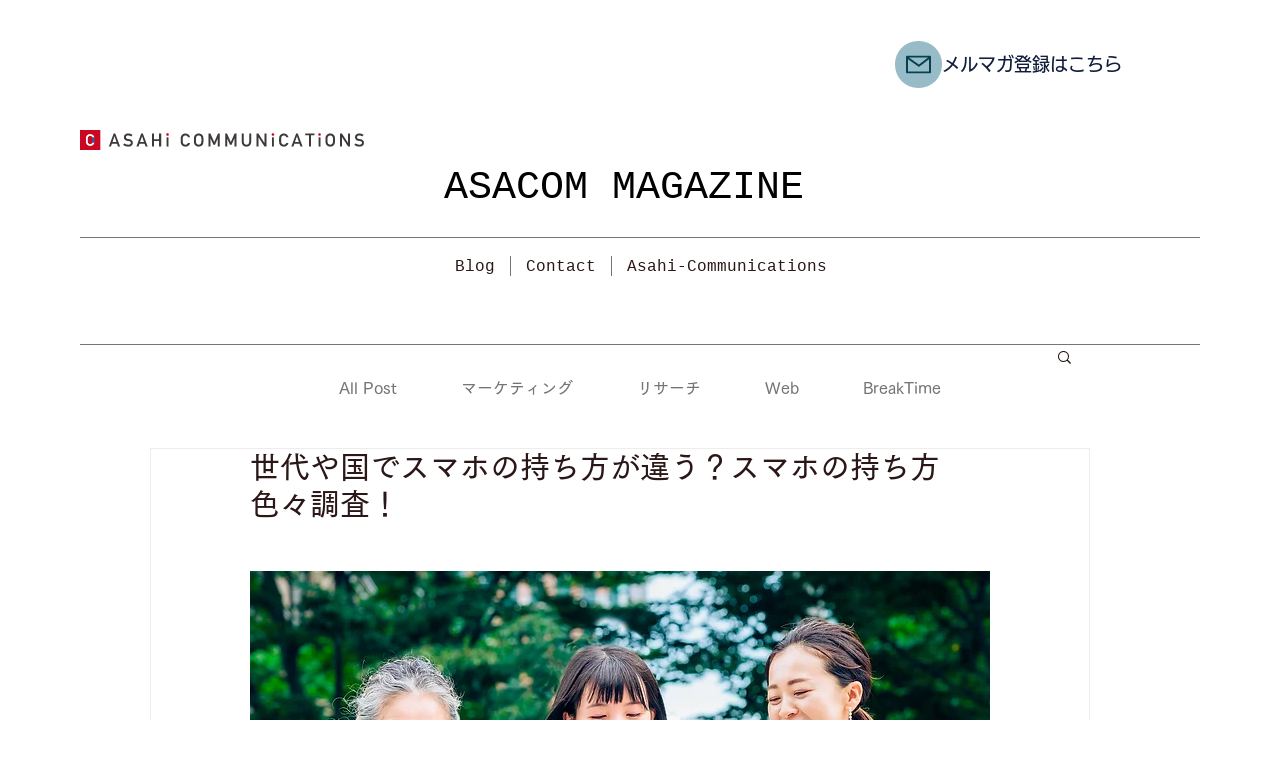

--- FILE ---
content_type: text/html; charset=UTF-8
request_url: https://www.asahi-com.net/privacy/
body_size: 15876
content:
<!DOCTYPE html>
<html lang="ja" dir="ltr">
<head>

<!-- Google Tag Manager -->
<script>(function(w,d,s,l,i){w[l]=w[l]||[];w[l].push({'gtm.start':
new Date().getTime(),event:'gtm.js'});var f=d.getElementsByTagName(s)[0],
j=d.createElement(s),dl=l!='dataLayer'?'&l='+l:'';j.async=true;j.src=
'https://www.googletagmanager.com/gtm.js?id='+i+dl;f.parentNode.insertBefore(j,f);
})(window,document,'script','dataLayer','GTM-MHL8FBR');</script>
<!-- End Google Tag Manager -->

<meta charset="utf-8" />
<meta http-equiv="Content-Type" content="text/html; charset=UTF-8" />

<meta property="fb:admins" content="100003056481703" />

	<meta name="viewport" content="width=1200, viewport-fit=cover" />
<link rel="preconnect" href="https://fonts.googleapis.com" />
<link rel="preconnect" href="https://fonts.gstatic.com" crossorigin />

<title>プライバシーポリシー | 株式会社アサヒコミュニケーションズ</title>

<link rel="preload" as="font" type="font/woff" href="https://www.asahi-com.net/wp-content/themes/asahicom/css/font-awesome/fonts/fontawesome-webfont.woff2?v=4.7.0" crossorigin>

<meta name="keywords" content="プライバシーポリシー,個人情報保護方針,Pマーク" />
<meta name="description" content="株式会社アサヒコミュニケーションズは、情報コミュニケーションサービスを営む企業として、個人情報保護の重要性を認識し、以下のとおり個人情報保護方針を制定し実行し維持することで社会とお客様の信頼に応えていきます。" />

<!-- WP SiteManager OGP Tags -->
<meta property="og:title" content="プライバシーポリシー" />
<meta property="og:type" content="article" />
<meta property="og:url" content="https://www.asahi-com.net/privacy/" />
<meta property="og:description" content="株式会社アサヒコミュニケーションズは、情報コミュニケーションサービスを営む企業として、個人情報保護の重要性を認識し、以下のとおり個人情報保護方針を制定し実行し維持することで社会とお客様の信頼に応えていきます。" />
<meta property="og:site_name" content="アサヒコミュニケーションズ" />
<meta property="og:image" content="https://www.asahi-com.net/wp-content/themes/asahicom/img/privacy/img_privacy_word.jpg" />
<meta name='robots' content='max-image-preview:large' />
	<style>img:is([sizes="auto" i], [sizes^="auto," i]) { contain-intrinsic-size: 3000px 1500px }</style>
	<link rel='dns-prefetch' href='//static.addtoany.com' />
<link rel='dns-prefetch' href='//fonts.googleapis.com' />
<script type="text/javascript" id="wpp-js" src="https://www.asahi-com.net/wp-content/plugins/wordpress-popular-posts/assets/js/wpp.min.js?ver=7.3.1" data-sampling="0" data-sampling-rate="100" data-api-url="https://www.asahi-com.net/wp-json/wordpress-popular-posts" data-post-id="60" data-token="986e6890e6" data-lang="0" data-debug="0"></script>
<link rel='stylesheet' id='dashicons-css' href='https://www.asahi-com.net/wp-includes/css/dashicons.min.css' type='text/css' media='print' onload="this.media='all'" />
<link rel='stylesheet' id='thickbox-css' href='https://www.asahi-com.net/wp-includes/js/thickbox/thickbox.css' type='text/css' media='print' onload="this.media='all'" />
<link rel='stylesheet' id='wp-block-library-css' href='https://www.asahi-com.net/wp-includes/css/dist/block-library/style.min.css' type='text/css' media='all' />
<style id='global-styles-inline-css' type='text/css'>
:root{--wp--preset--aspect-ratio--square: 1;--wp--preset--aspect-ratio--4-3: 4/3;--wp--preset--aspect-ratio--3-4: 3/4;--wp--preset--aspect-ratio--3-2: 3/2;--wp--preset--aspect-ratio--2-3: 2/3;--wp--preset--aspect-ratio--16-9: 16/9;--wp--preset--aspect-ratio--9-16: 9/16;--wp--preset--color--black: #000000;--wp--preset--color--cyan-bluish-gray: #abb8c3;--wp--preset--color--white: #ffffff;--wp--preset--color--pale-pink: #f78da7;--wp--preset--color--vivid-red: #cf2e2e;--wp--preset--color--luminous-vivid-orange: #ff6900;--wp--preset--color--luminous-vivid-amber: #fcb900;--wp--preset--color--light-green-cyan: #7bdcb5;--wp--preset--color--vivid-green-cyan: #00d084;--wp--preset--color--pale-cyan-blue: #8ed1fc;--wp--preset--color--vivid-cyan-blue: #0693e3;--wp--preset--color--vivid-purple: #9b51e0;--wp--preset--color--color-1: #c11c29;--wp--preset--color--color-2: #006dbe;--wp--preset--color--color-3: #7b97a4;--wp--preset--color--color-4: #eaf1f4;--wp--preset--color--gray: #e4e8eb;--wp--preset--color--darl: #666666;--wp--preset--gradient--vivid-cyan-blue-to-vivid-purple: linear-gradient(135deg,rgba(6,147,227,1) 0%,rgb(155,81,224) 100%);--wp--preset--gradient--light-green-cyan-to-vivid-green-cyan: linear-gradient(135deg,rgb(122,220,180) 0%,rgb(0,208,130) 100%);--wp--preset--gradient--luminous-vivid-amber-to-luminous-vivid-orange: linear-gradient(135deg,rgba(252,185,0,1) 0%,rgba(255,105,0,1) 100%);--wp--preset--gradient--luminous-vivid-orange-to-vivid-red: linear-gradient(135deg,rgba(255,105,0,1) 0%,rgb(207,46,46) 100%);--wp--preset--gradient--very-light-gray-to-cyan-bluish-gray: linear-gradient(135deg,rgb(238,238,238) 0%,rgb(169,184,195) 100%);--wp--preset--gradient--cool-to-warm-spectrum: linear-gradient(135deg,rgb(74,234,220) 0%,rgb(151,120,209) 20%,rgb(207,42,186) 40%,rgb(238,44,130) 60%,rgb(251,105,98) 80%,rgb(254,248,76) 100%);--wp--preset--gradient--blush-light-purple: linear-gradient(135deg,rgb(255,206,236) 0%,rgb(152,150,240) 100%);--wp--preset--gradient--blush-bordeaux: linear-gradient(135deg,rgb(254,205,165) 0%,rgb(254,45,45) 50%,rgb(107,0,62) 100%);--wp--preset--gradient--luminous-dusk: linear-gradient(135deg,rgb(255,203,112) 0%,rgb(199,81,192) 50%,rgb(65,88,208) 100%);--wp--preset--gradient--pale-ocean: linear-gradient(135deg,rgb(255,245,203) 0%,rgb(182,227,212) 50%,rgb(51,167,181) 100%);--wp--preset--gradient--electric-grass: linear-gradient(135deg,rgb(202,248,128) 0%,rgb(113,206,126) 100%);--wp--preset--gradient--midnight: linear-gradient(135deg,rgb(2,3,129) 0%,rgb(40,116,252) 100%);--wp--preset--font-size--small: 13px;--wp--preset--font-size--medium: 20px;--wp--preset--font-size--large: 36px;--wp--preset--font-size--x-large: 42px;--wp--preset--font-family--font-1: "Roboto-Regular", "Yu Gothic Medium", "游ゴシック Medium", YuGothic, "游ゴシック体", "メイリオ", "Meiryo", "ヒラギノ角ゴ Pro W3", "Hiragino Kaku Gothic Pro", "ＭＳ Ｐゴシック", "MS P Gothic", "Osaka", Verdana, Arial, Helvetica, sans-serif;--wp--preset--font-family--font-2: "Roboto", sans-serif;--wp--preset--font-family--font-3: "Yu Gothic Medium", "游ゴシック Medium", YuGothic, "游ゴシック体", "メイリオ", "Meiryo", "ヒラギノ角ゴ Pro W3", "Hiragino Kaku Gothic Pro", "ＭＳ Ｐゴシック", "MS P Gothic", "Osaka", Verdana, Arial, Helvetica, sans-serif;--wp--preset--spacing--20: 0.44rem;--wp--preset--spacing--30: 0.67rem;--wp--preset--spacing--40: 1rem;--wp--preset--spacing--50: 1.5rem;--wp--preset--spacing--60: 2.25rem;--wp--preset--spacing--70: 3.38rem;--wp--preset--spacing--80: 5.06rem;--wp--preset--shadow--natural: 6px 6px 9px rgba(0, 0, 0, 0.2);--wp--preset--shadow--deep: 12px 12px 50px rgba(0, 0, 0, 0.4);--wp--preset--shadow--sharp: 6px 6px 0px rgba(0, 0, 0, 0.2);--wp--preset--shadow--outlined: 6px 6px 0px -3px rgba(255, 255, 255, 1), 6px 6px rgba(0, 0, 0, 1);--wp--preset--shadow--crisp: 6px 6px 0px rgba(0, 0, 0, 1);}:root { --wp--style--global--content-size: 1150px;--wp--style--global--wide-size: 1350px; }:where(body) { margin: 0; }.wp-site-blocks { padding-top: var(--wp--style--root--padding-top); padding-bottom: var(--wp--style--root--padding-bottom); }.has-global-padding { padding-right: var(--wp--style--root--padding-right); padding-left: var(--wp--style--root--padding-left); }.has-global-padding > .alignfull { margin-right: calc(var(--wp--style--root--padding-right) * -1); margin-left: calc(var(--wp--style--root--padding-left) * -1); }.has-global-padding :where(:not(.alignfull.is-layout-flow) > .has-global-padding:not(.wp-block-block, .alignfull)) { padding-right: 0; padding-left: 0; }.has-global-padding :where(:not(.alignfull.is-layout-flow) > .has-global-padding:not(.wp-block-block, .alignfull)) > .alignfull { margin-left: 0; margin-right: 0; }.wp-site-blocks > .alignleft { float: left; margin-right: 2em; }.wp-site-blocks > .alignright { float: right; margin-left: 2em; }.wp-site-blocks > .aligncenter { justify-content: center; margin-left: auto; margin-right: auto; }:where(.is-layout-flex){gap: 0.5em;}:where(.is-layout-grid){gap: 0.5em;}.is-layout-flow > .alignleft{float: left;margin-inline-start: 0;margin-inline-end: 2em;}.is-layout-flow > .alignright{float: right;margin-inline-start: 2em;margin-inline-end: 0;}.is-layout-flow > .aligncenter{margin-left: auto !important;margin-right: auto !important;}.is-layout-constrained > .alignleft{float: left;margin-inline-start: 0;margin-inline-end: 2em;}.is-layout-constrained > .alignright{float: right;margin-inline-start: 2em;margin-inline-end: 0;}.is-layout-constrained > .aligncenter{margin-left: auto !important;margin-right: auto !important;}.is-layout-constrained > :where(:not(.alignleft):not(.alignright):not(.alignfull)){max-width: var(--wp--style--global--content-size);margin-left: auto !important;margin-right: auto !important;}.is-layout-constrained > .alignwide{max-width: var(--wp--style--global--wide-size);}body .is-layout-flex{display: flex;}.is-layout-flex{flex-wrap: wrap;align-items: center;}.is-layout-flex > :is(*, div){margin: 0;}body .is-layout-grid{display: grid;}.is-layout-grid > :is(*, div){margin: 0;}body{background-color: #fff;color: #000;--wp--style--root--padding-top: 0;--wp--style--root--padding-right: 30px;--wp--style--root--padding-bottom: 0;--wp--style--root--padding-left: 30px;}a:where(:not(.wp-element-button)){color: var(--wp--preset--color--foreground);text-decoration: underline;}:root :where(.wp-element-button, .wp-block-button__link){background-color: #32373c;border-width: 0;color: #fff;font-family: inherit;font-size: inherit;line-height: inherit;padding: calc(0.667em + 2px) calc(1.333em + 2px);text-decoration: none;}.has-black-color{color: var(--wp--preset--color--black) !important;}.has-cyan-bluish-gray-color{color: var(--wp--preset--color--cyan-bluish-gray) !important;}.has-white-color{color: var(--wp--preset--color--white) !important;}.has-pale-pink-color{color: var(--wp--preset--color--pale-pink) !important;}.has-vivid-red-color{color: var(--wp--preset--color--vivid-red) !important;}.has-luminous-vivid-orange-color{color: var(--wp--preset--color--luminous-vivid-orange) !important;}.has-luminous-vivid-amber-color{color: var(--wp--preset--color--luminous-vivid-amber) !important;}.has-light-green-cyan-color{color: var(--wp--preset--color--light-green-cyan) !important;}.has-vivid-green-cyan-color{color: var(--wp--preset--color--vivid-green-cyan) !important;}.has-pale-cyan-blue-color{color: var(--wp--preset--color--pale-cyan-blue) !important;}.has-vivid-cyan-blue-color{color: var(--wp--preset--color--vivid-cyan-blue) !important;}.has-vivid-purple-color{color: var(--wp--preset--color--vivid-purple) !important;}.has-color-1-color{color: var(--wp--preset--color--color-1) !important;}.has-color-2-color{color: var(--wp--preset--color--color-2) !important;}.has-color-3-color{color: var(--wp--preset--color--color-3) !important;}.has-color-4-color{color: var(--wp--preset--color--color-4) !important;}.has-gray-color{color: var(--wp--preset--color--gray) !important;}.has-darl-color{color: var(--wp--preset--color--darl) !important;}.has-black-background-color{background-color: var(--wp--preset--color--black) !important;}.has-cyan-bluish-gray-background-color{background-color: var(--wp--preset--color--cyan-bluish-gray) !important;}.has-white-background-color{background-color: var(--wp--preset--color--white) !important;}.has-pale-pink-background-color{background-color: var(--wp--preset--color--pale-pink) !important;}.has-vivid-red-background-color{background-color: var(--wp--preset--color--vivid-red) !important;}.has-luminous-vivid-orange-background-color{background-color: var(--wp--preset--color--luminous-vivid-orange) !important;}.has-luminous-vivid-amber-background-color{background-color: var(--wp--preset--color--luminous-vivid-amber) !important;}.has-light-green-cyan-background-color{background-color: var(--wp--preset--color--light-green-cyan) !important;}.has-vivid-green-cyan-background-color{background-color: var(--wp--preset--color--vivid-green-cyan) !important;}.has-pale-cyan-blue-background-color{background-color: var(--wp--preset--color--pale-cyan-blue) !important;}.has-vivid-cyan-blue-background-color{background-color: var(--wp--preset--color--vivid-cyan-blue) !important;}.has-vivid-purple-background-color{background-color: var(--wp--preset--color--vivid-purple) !important;}.has-color-1-background-color{background-color: var(--wp--preset--color--color-1) !important;}.has-color-2-background-color{background-color: var(--wp--preset--color--color-2) !important;}.has-color-3-background-color{background-color: var(--wp--preset--color--color-3) !important;}.has-color-4-background-color{background-color: var(--wp--preset--color--color-4) !important;}.has-gray-background-color{background-color: var(--wp--preset--color--gray) !important;}.has-darl-background-color{background-color: var(--wp--preset--color--darl) !important;}.has-black-border-color{border-color: var(--wp--preset--color--black) !important;}.has-cyan-bluish-gray-border-color{border-color: var(--wp--preset--color--cyan-bluish-gray) !important;}.has-white-border-color{border-color: var(--wp--preset--color--white) !important;}.has-pale-pink-border-color{border-color: var(--wp--preset--color--pale-pink) !important;}.has-vivid-red-border-color{border-color: var(--wp--preset--color--vivid-red) !important;}.has-luminous-vivid-orange-border-color{border-color: var(--wp--preset--color--luminous-vivid-orange) !important;}.has-luminous-vivid-amber-border-color{border-color: var(--wp--preset--color--luminous-vivid-amber) !important;}.has-light-green-cyan-border-color{border-color: var(--wp--preset--color--light-green-cyan) !important;}.has-vivid-green-cyan-border-color{border-color: var(--wp--preset--color--vivid-green-cyan) !important;}.has-pale-cyan-blue-border-color{border-color: var(--wp--preset--color--pale-cyan-blue) !important;}.has-vivid-cyan-blue-border-color{border-color: var(--wp--preset--color--vivid-cyan-blue) !important;}.has-vivid-purple-border-color{border-color: var(--wp--preset--color--vivid-purple) !important;}.has-color-1-border-color{border-color: var(--wp--preset--color--color-1) !important;}.has-color-2-border-color{border-color: var(--wp--preset--color--color-2) !important;}.has-color-3-border-color{border-color: var(--wp--preset--color--color-3) !important;}.has-color-4-border-color{border-color: var(--wp--preset--color--color-4) !important;}.has-gray-border-color{border-color: var(--wp--preset--color--gray) !important;}.has-darl-border-color{border-color: var(--wp--preset--color--darl) !important;}.has-vivid-cyan-blue-to-vivid-purple-gradient-background{background: var(--wp--preset--gradient--vivid-cyan-blue-to-vivid-purple) !important;}.has-light-green-cyan-to-vivid-green-cyan-gradient-background{background: var(--wp--preset--gradient--light-green-cyan-to-vivid-green-cyan) !important;}.has-luminous-vivid-amber-to-luminous-vivid-orange-gradient-background{background: var(--wp--preset--gradient--luminous-vivid-amber-to-luminous-vivid-orange) !important;}.has-luminous-vivid-orange-to-vivid-red-gradient-background{background: var(--wp--preset--gradient--luminous-vivid-orange-to-vivid-red) !important;}.has-very-light-gray-to-cyan-bluish-gray-gradient-background{background: var(--wp--preset--gradient--very-light-gray-to-cyan-bluish-gray) !important;}.has-cool-to-warm-spectrum-gradient-background{background: var(--wp--preset--gradient--cool-to-warm-spectrum) !important;}.has-blush-light-purple-gradient-background{background: var(--wp--preset--gradient--blush-light-purple) !important;}.has-blush-bordeaux-gradient-background{background: var(--wp--preset--gradient--blush-bordeaux) !important;}.has-luminous-dusk-gradient-background{background: var(--wp--preset--gradient--luminous-dusk) !important;}.has-pale-ocean-gradient-background{background: var(--wp--preset--gradient--pale-ocean) !important;}.has-electric-grass-gradient-background{background: var(--wp--preset--gradient--electric-grass) !important;}.has-midnight-gradient-background{background: var(--wp--preset--gradient--midnight) !important;}.has-small-font-size{font-size: var(--wp--preset--font-size--small) !important;}.has-medium-font-size{font-size: var(--wp--preset--font-size--medium) !important;}.has-large-font-size{font-size: var(--wp--preset--font-size--large) !important;}.has-x-large-font-size{font-size: var(--wp--preset--font-size--x-large) !important;}.has-font-1-font-family{font-family: var(--wp--preset--font-family--font-1) !important;}.has-font-2-font-family{font-family: var(--wp--preset--font-family--font-2) !important;}.has-font-3-font-family{font-family: var(--wp--preset--font-family--font-3) !important;}
:root :where(.wp-block-button .wp-block-button__link){background-color: var(--wp--preset--color--color-1);border-radius: 100vh;border-color: rgba(0,0,0,0);border-width: 1px;color: #fff;margin: 1;padding-top: .4em;padding-right: 2.5em;padding-bottom: .4em;padding-left: 1em;}
:where(.wp-block-post-template.is-layout-flex){gap: 1.25em;}:where(.wp-block-post-template.is-layout-grid){gap: 1.25em;}
:where(.wp-block-columns.is-layout-flex){gap: 2em;}:where(.wp-block-columns.is-layout-grid){gap: 2em;}
:root :where(.wp-block-pullquote){border-width: 1px 0;font-size: 1.5em;line-height: 1.6;}
:root :where(.wp-block-heading){margin: 1;padding: 1;}
:root :where(.wp-block-quote){border-width: 1px;}
</style>
<link rel='stylesheet' id='ccchildpagescss-css' href='https://www.asahi-com.net/wp-content/plugins/cc-child-pages/includes/css/styles.css?ver=1.43' type='text/css' media='all' />
<link rel='stylesheet' id='ccchildpagesskincss-css' href='https://www.asahi-com.net/wp-content/plugins/cc-child-pages/includes/css/skins.css?ver=1.43' type='text/css' media='all' />
<!--[if lt IE 8]>
<link rel='stylesheet' id='ccchildpagesiecss-css' href='https://www.asahi-com.net/wp-content/plugins/cc-child-pages/includes/css/styles.ie.css?ver=1.43' type='text/css' media='all' />
<![endif]-->
<link rel='stylesheet' id='contact-form-7-css' href='https://www.asahi-com.net/wp-content/plugins/contact-form-7/includes/css/styles.css?ver=6.0.5' type='text/css' media='all' />
<link rel='stylesheet' id='page-list-style-css' href='https://www.asahi-com.net/wp-content/plugins/page-list/css/page-list.css?ver=5.7' type='text/css' media='all' />
<link rel='stylesheet' id='wpcf7-redirect-script-frontend-css' href='https://www.asahi-com.net/wp-content/plugins/wpcf7-redirect/build/css/wpcf7-redirect-frontend.min.css?ver=1.1' type='text/css' media='all' />
<link rel='stylesheet' id='wordpress-popular-posts-css-css' href='https://www.asahi-com.net/wp-content/plugins/wordpress-popular-posts/assets/css/wpp.css?ver=7.3.1' type='text/css' media='all' />
<link rel='stylesheet' id='wp-pagenavi-css' href='https://www.asahi-com.net/wp-content/plugins/wp-pagenavi/pagenavi-css.css?ver=2.70' type='text/css' media='print' onload="this.media='all'" />
<link rel='stylesheet' id='style-css' href='https://www.asahi-com.net/wp-content/themes/asahicom/style.css' type='text/css' media='all' />
<link rel='stylesheet' id='wp-content-css' href='https://www.asahi-com.net/wp-includes/js/tinymce/skins/wordpress/wp-content.css?ver=20250421' type='text/css' media='all' />
<link rel='stylesheet' id='editor-style-css' href='https://www.asahi-com.net/wp-content/themes/asahicom/editor-style.css?ver=20251121' type='text/css' media='all' />
<link rel='stylesheet' id='thickbox_custom-css' href='https://www.asahi-com.net/wp-content/themes/asahicom/css/thickbox_custom.css?ver=20240926' type='text/css' media='print' onload="this.media='all'" />
<link rel='stylesheet' id='jquery-ui-css' href='https://www.asahi-com.net/wp-content/themes/asahicom/js/jquery-ui/jquery-ui.min.css?ver=20250417' type='text/css' media='all' />
<link rel='stylesheet' id='simplebar-css' href='https://www.asahi-com.net/wp-content/themes/asahicom/js/simplebar/simplebar.css?ver=20250417' type='text/css' media='all' />
<link rel='stylesheet' id='modaal-css' href='https://www.asahi-com.net/wp-content/themes/asahicom/js/modaal/css/modaal.min.css' type='text/css' media='all' />
<link rel='stylesheet' id='jquery.tipsy-css' href='https://www.asahi-com.net/wp-content/themes/asahicom/js/tipsy/jquery.tipsy.min.css?ver=20240926' type='text/css' media='print' onload="this.media='all'" />
<link rel='stylesheet' id='contact-form7-confirm-css' href='https://www.asahi-com.net/wp-content/themes/asahicom/js/contactform7/contact-form7-confirm.css?ver=20250409' type='text/css' media='print' onload="this.media='all'" />
<link rel='stylesheet' id='bootstrap-xxs-css' href='https://www.asahi-com.net/wp-content/themes/asahicom/css/bootstrap-xxs.min.css?ver=20250409' type='text/css' media='all' />
<link rel='stylesheet' id='jquery-eu-cookie-law-popup-css' href='https://www.asahi-com.net/wp-content/themes/asahicom/js/jquery-eu-cookie-law-popup/css/jquery-eu-cookie-law-popup.css?ver=20250128' type='text/css' media='all' />
<link rel='stylesheet' id='header-css' href='https://www.asahi-com.net/wp-content/themes/asahicom/css/header.min.css?ver=20250909' type='text/css' media='all' />
<link rel='stylesheet' id='container-css' href='https://www.asahi-com.net/wp-content/themes/asahicom/css/container.min.css?ver=20250421' type='text/css' media='all' />
<link rel='stylesheet' id='sidebar-css' href='https://www.asahi-com.net/wp-content/themes/asahicom/css/sidebar.css?ver=20250409' type='text/css' media='all' />
<link rel='stylesheet' id='footer-css' href='https://www.asahi-com.net/wp-content/themes/asahicom/css/footer.min.css?ver=20250409' type='text/css' media='all' />
<link rel='stylesheet' id='snippet-css' href='https://www.asahi-com.net/wp-content/themes/asahicom/css/snippet.min.css?ver=20250409' type='text/css' media='all' />
<link rel='stylesheet' id='page-css' href='https://www.asahi-com.net/wp-content/themes/asahicom/css/page.css?ver=20210806' type='text/css' media='all' />
<link rel='stylesheet' id='animate-css' href='https://www.asahi-com.net/wp-content/themes/asahicom/css/animate.min.css?ver=20240926' type='text/css' media='print' onload="this.media='all'" />
<link rel='stylesheet' id='hover-css' href='https://www.asahi-com.net/wp-content/themes/asahicom/css/hover-min.css?ver=20240926' type='text/css' media='print' onload="this.media='all'" />
<link rel='stylesheet' id='font-awesome-css' href='https://www.asahi-com.net/wp-content/themes/asahicom/css/font-awesome/css/font-awesome.min.css?ver=20240926' type='text/css' media='print' onload="this.media='all'" />
<link rel='stylesheet' id='google-font-css' href='https://fonts.googleapis.com/css2?family=Roboto%3Awght%40400%3B900&#038;display=swap' type='text/css' media='print' onload="this.media='all'" />
<link rel='stylesheet' id='google-font2-css' href='https://fonts.googleapis.com/css2?family=Bebas+Neue&#038;display=swap' type='text/css' media='all' />
<link rel='stylesheet' id='webfont-css' href='https://www.asahi-com.net/wp-content/themes/asahicom/css/webfont.css?ver=20251210' type='text/css' media='print' onload="this.media='all'" />
<link rel='stylesheet' id='addtoany-css' href='https://www.asahi-com.net/wp-content/plugins/add-to-any/addtoany.min.css?ver=1.16' type='text/css' media='print' onload="this.media='all'" />
<script type="text/javascript" src="https://www.asahi-com.net/wp-includes/js/jquery/jquery.min.js?ver=3.7.1" id="jquery-core-js"></script>
<script type="text/javascript" src="https://www.asahi-com.net/wp-includes/js/jquery/jquery-migrate.min.js?ver=3.4.1" id="jquery-migrate-js"></script>
<script type="text/javascript" id="addtoany-core-js-before">
/* <![CDATA[ */
window.a2a_config=window.a2a_config||{};a2a_config.callbacks=[];a2a_config.overlays=[];a2a_config.templates={};a2a_localize = {
	Share: "共有",
	Save: "ブックマーク",
	Subscribe: "購読",
	Email: "メール",
	Bookmark: "ブックマーク",
	ShowAll: "すべて表示する",
	ShowLess: "小さく表示する",
	FindServices: "サービスを探す",
	FindAnyServiceToAddTo: "追加するサービスを今すぐ探す",
	PoweredBy: "Powered by",
	ShareViaEmail: "メールでシェアする",
	SubscribeViaEmail: "メールで購読する",
	BookmarkInYourBrowser: "ブラウザにブックマーク",
	BookmarkInstructions: "このページをブックマークするには、 Ctrl+D または \u2318+D を押下。",
	AddToYourFavorites: "お気に入りに追加",
	SendFromWebOrProgram: "任意のメールアドレスまたはメールプログラムから送信",
	EmailProgram: "メールプログラム",
	More: "詳細&#8230;",
	ThanksForSharing: "共有ありがとうございます !",
	ThanksForFollowing: "フォローありがとうございます !"
};
/* ]]> */
</script>
<script type="text/javascript" defer src="https://static.addtoany.com/menu/page.js" id="addtoany-core-js"></script>
<script type="text/javascript" defer src="https://www.asahi-com.net/wp-content/plugins/add-to-any/addtoany.min.js?ver=1.1" id="addtoany-jquery-js"></script>
<link rel="alternate" title="oEmbed (JSON)" type="application/json+oembed" href="https://www.asahi-com.net/wp-json/oembed/1.0/embed?url=https%3A%2F%2Fwww.asahi-com.net%2Fprivacy%2F" />
<link rel="alternate" title="oEmbed (XML)" type="text/xml+oembed" href="https://www.asahi-com.net/wp-json/oembed/1.0/embed?url=https%3A%2F%2Fwww.asahi-com.net%2Fprivacy%2F&#038;format=xml" />

            <style id="wpp-loading-animation-styles">@-webkit-keyframes bgslide{from{background-position-x:0}to{background-position-x:-200%}}@keyframes bgslide{from{background-position-x:0}to{background-position-x:-200%}}.wpp-widget-block-placeholder,.wpp-shortcode-placeholder{margin:0 auto;width:60px;height:3px;background:#dd3737;background:linear-gradient(90deg,#dd3737 0%,#571313 10%,#dd3737 100%);background-size:200% auto;border-radius:3px;-webkit-animation:bgslide 1s infinite linear;animation:bgslide 1s infinite linear}</style>
            
<!-- Dynamic Widgets by QURL loaded - http://www.dynamic-widgets.com //-->
<link rel="canonical" href="https://www.asahi-com.net/privacy/" />
<!-- HeadSpace SEO 3.6.42 by John Godley - urbangiraffe.com -->
<link rel="stylesheet" href="/wp-content/themes/asahicom/img/privacy/page.css" type="text/css" />
<!-- HeadSpace --></head>
<body class="privacy-policy page-template-default page page-id-60  page-privacy viewmode-pc ssl">
<!-- Google Tag Manager (noscript) -->
<noscript><iframe src="https://www.googletagmanager.com/ns.html?id=GTM-MHL8FBR"
height="0" width="0" style="display:none;visibility:hidden"></iframe></noscript>
<!-- End Google Tag Manager (noscript) -->


<div id="gnav_overlay"></div>

<header id="header">
	<div id="header-inner">

			<div id="logo"><a href="https://www.asahi-com.net/"><img src="https://www.asahi-com.net/wp-content/themes/asahicom/img/common/logo.svg" alt="統合報告書の制作会社 アサヒコミュニケーションズ" /></a></div>
	
	
	
		<nav id="nav-global" class="mega9999">
			<ul id="menu-global" class="menu-global">
				<li id="menu-item-4954" class="megamenu menu-item menu-item-type-post_type menu-item-object-page menu-item-has-children menu-item-service menu-item-4954"><a href="https://www.asahi-com.net/service/">サービス</a>
<ul class="sub-menu">
	<li id="menu-item-7283" class="menu-item menu-item-type-custom menu-item-object-custom menu-item-has-children menu-item-- menu-item-7283"><a href="/">企業情報開示支援</a>
	<ul class="sub-menu">
		<li id="menu-item-6961" class="menu-item-service-ir menu-item menu-item-type-post_type menu-item-object-page menu-item-service-ir menu-item-6961"><a href="https://www.asahi-com.net/service/ir/" title="品質も費用も妥協しない！統合報告書制作">アサヒコミュニケーションズの統合報告書制作支援</a></li>
		<li id="menu-item-6966" class="menu-item-ir menu-item menu-item-type-custom menu-item-object-custom menu-item-- menu-item-6966"><a target="_blank" href="https://zubatto-ir.com/" title="統合報告書入門＆実践ガイド無料プレゼント！">初心者でも１からわかる！統合報告書のつくり方</a></li>
		<li id="menu-item-7357" class="menu-item-simple-ir menu-item menu-item-type-custom menu-item-object-custom menu-item-- menu-item-7357"><a target="_blank" href="https://simple-ir.com/" title="統合報告書をもっとシンプルに">シンプル統合報告書</a></li>
		<li id="menu-item-7358" class="menu-item-replace menu-item menu-item-type-custom menu-item-object-custom menu-item-replace menu-item-7358"><a target="_blank" href="https://zubatto-ir.com/replace/" title="企業価値を最大化する、戦略的統合報告書へ">その統合報告書、企業価値を本当に伝えていますか？</a></li>
		<li id="menu-item-7157" class="menu-item-sustainability menu-item menu-item-type-custom menu-item-object-custom menu-item-sustainability menu-item-7157"><a target="_blank" href="https://zubatto-ir.com/sustainability/" title="ESG評価アップの資料を無料プレゼント！">ESG評価を上げる“サステナビリティサイト制作”</a></li>
	</ul>
</li>
	<li id="menu-item-7284" class="menu-item menu-item-type-custom menu-item-object-custom menu-item-has-children menu-item-- menu-item-7284"><a href="/">学校向け広報・PR</a>
	<ul class="sub-menu">
		<li id="menu-item-7365" class="menu-item menu-item-type-post_type menu-item-object-page menu-item-service-school menu-item-7365"><a href="https://www.asahi-com.net/service/school/" title="貴校の広報戦略をさらに進化させるには">その広報施策で、翌年の母集団を形成できていますか？</a></li>
		<li id="menu-item-7367" class="menu-item menu-item-type-post_type menu-item-object-page menu-item-service-design-school-guide menu-item-7367"><a href="https://www.asahi-com.net/service/design/school-guide/" title="学校のリアルを伝えるデザイン">学校案内デザイン制作実績</a></li>
	</ul>
</li>
	<li id="menu-item-7285" class="menu-item menu-item-type-custom menu-item-object-custom menu-item-has-children menu-item-- menu-item-7285"><a href="/">Web制作・運用</a>
	<ul class="sub-menu">
		<li id="menu-item-6871" class="menu-item menu-item-type-post_type menu-item-object-page menu-item-service-web menu-item-6871"><a href="https://www.asahi-com.net/service/web/" title="“コンテンツ作成力”と“幅広い業務”がウリ！">制作だけじゃないホームページリニューアル</a></li>
		<li id="menu-item-7359" class="menu-item-sustainability menu-item menu-item-type-custom menu-item-object-custom menu-item-sustainability menu-item-7359"><a target="_blank" href="https://zubatto-ir.com/sustainability/" title="ESG評価アップの資料を無料プレゼント！">ESG評価を上げる“サステナビリティサイト制作”</a></li>
		<li id="menu-item-7302" class="menu-item menu-item-type-post_type menu-item-object-page menu-item-service-a11y2024 menu-item-7302"><a href="https://www.asahi-com.net/service/a11y2024/" title="義務化した今サクッとわかる虎の巻！">【初心者必見！5分で学べる】ウェブアクセシビリティ対応サイト制作</a></li>
		<li id="menu-item-7303" class="menu-item menu-item-type-post_type menu-item-object-page menu-item-problem-digiboo menu-item-7303"><a href="https://www.asahi-com.net/problem/digiboo/" title="アクセス解析ができるデジタルブック">アクセス解析できるデジタルブック「Digiboo」</a></li>
	</ul>
</li>
	<li id="menu-item-7286" class="menu-item menu-item-type-custom menu-item-object-custom menu-item-has-children menu-item-- menu-item-7286"><a href="/">デザイン制作</a>
	<ul class="sub-menu">
		<li id="menu-item-7304" class="menu-item menu-item-type-post_type menu-item-object-page menu-item-service-design menu-item-7304"><a href="https://www.asahi-com.net/service/design/" title="グラフィックデザイン制作実績・事例">大反響！成果・効果につながるデザイン制作【事例・流れ】</a></li>
	</ul>
</li>
	<li id="menu-item-7287" class="menu-item menu-item-type-custom menu-item-object-custom menu-item-has-children menu-item-- menu-item-7287"><a href="/">アンケート調査</a>
	<ul class="sub-menu">
		<li id="menu-item-7008" class="menu-item menu-item-type-post_type menu-item-object-page menu-item-service-research menu-item-7008"><a href="https://www.asahi-com.net/service/research/" title="Webも紙も！ 調査票作成から報告書作成まで全部お任せ">【アンケート調査業務委託】ならお任せください！- 代行承ります</a></li>
	</ul>
</li>
	<li id="menu-item-7305" class="menu-item menu-item-type-custom menu-item-object-custom menu-item-has-children menu-item-- menu-item-7305"><a href="/">印刷・製本・物流</a>
	<ul class="sub-menu">
		<li id="menu-item-6995" class="menu-item menu-item-type-post_type menu-item-object-page menu-item-service-print menu-item-6995"><a href="https://www.asahi-com.net/service/print/" title="企画・デザインから納品まで全工程を自社完結">確かな品質と信頼をご提供します 総合印刷加工</a></li>
	</ul>
</li>
	<li id="menu-item-5804" class="menu-item menu-item-type-custom menu-item-object-custom menu-item-has-children menu-item-service menu-item-5804"><a href="/service/">その他</a>
	<ul class="sub-menu">
		<li id="menu-item-6942" class="menu-item menu-item-type-post_type menu-item-object-page menu-item-service-election menu-item-6942"><a href="https://www.asahi-com.net/service/election/" title="選挙で50年の支援実績">選挙運動用ツールのデザインから印刷まで承ります</a></li>
		<li id="menu-item-7306" class="menu-item menu-item-type-post_type menu-item-object-page menu-item-service-moveo menu-item-7306"><a href="https://www.asahi-com.net/service/moveo/" title="簡単ヒアリング・低価格・短納期">低価格の動画・映像制作サービス MOVEO（ムビオ）</a></li>
	</ul>
</li>
</ul>
</li>
<li id="menu-item-4926" class="megamenu2 menu-item menu-item-type-post_type menu-item-object-page menu-item-has-children menu-item-case menu-item-4926"><a href="https://www.asahi-com.net/case/">事例</a>
<ul class="sub-menu">
	<li id="menu-item-4942" class="menu-item menu-item-type-taxonomy menu-item-object-service menu-item-by-service-plan menu-item-4942"><a href="https://www.asahi-com.net/by/service/plan/" title="企画、取材・編集、撮影・コピー、デザイン">企画</a></li>
	<li id="menu-item-4927" class="menu-item menu-item-type-taxonomy menu-item-object-service menu-item-by-service-print menu-item-4927"><a href="https://www.asahi-com.net/by/service/print/" title="印刷・加工、封入・封緘、アッセンブリ、物流・倉庫">印刷</a></li>
	<li id="menu-item-4928" class="menu-item menu-item-type-taxonomy menu-item-object-service menu-item-by-service-web menu-item-4928"><a href="https://www.asahi-com.net/by/service/web/" title="ホームページ制作、コンテンツ制作、SNS運用、バナー制作、LPO・SEO・EFO、Webプロモーション">WEB制作</a></li>
	<li id="menu-item-4929" class="menu-item menu-item-type-taxonomy menu-item-object-service menu-item-by-service-ad menu-item-4929"><a href="https://www.asahi-com.net/by/service/ad/" title="リスティング広告、ディスプレイ広告、SNS広告、地域メディア、ラジオCM、各種メディア">広告代行</a></li>
	<li id="menu-item-4930" class="menu-item menu-item-type-taxonomy menu-item-object-service menu-item-by-service-distribution menu-item-4930"><a href="https://www.asahi-com.net/by/service/distribution/" title="折り込み、ポスティング、同梱、宛名なしDM、ネット広告、各種メディア">告知方法</a></li>
</ul>
</li>
<li id="menu-item-6381" class="menu-item menu-item-type-post_type menu-item-object-page menu-item-download menu-item-6381"><a href="https://www.asahi-com.net/download/">資料ダウンロード</a></li>
<li id="menu-item-4931" class="menu-item menu-item-type-post_type menu-item-object-page menu-item-has-children menu-item-company-outline menu-item-4931"><a href="https://www.asahi-com.net/company/outline/">企業情報</a>
<ul class="sub-menu">
	<li id="menu-item-4935" class="menu-item menu-item-type-post_type menu-item-object-page menu-item-company-philosophy menu-item-4935"><a href="https://www.asahi-com.net/company/philosophy/">経営理念</a></li>
	<li id="menu-item-4933" class="menu-item menu-item-type-post_type menu-item-object-page menu-item-company-message menu-item-4933"><a href="https://www.asahi-com.net/company/message/">CEOメッセージ</a></li>
	<li id="menu-item-4932" class="menu-item menu-item-type-post_type menu-item-object-page menu-item-company-outline menu-item-4932"><a href="https://www.asahi-com.net/company/outline/">会社概要</a></li>
	<li id="menu-item-4934" class="menu-item menu-item-type-post_type menu-item-object-page menu-item-company-business menu-item-4934"><a href="https://www.asahi-com.net/company/business/">事業内容</a></li>
</ul>
</li>
<li id="menu-item-5311" class="menu-item menu-item-type-post_type menu-item-object-page menu-item-has-children menu-item-recruit-career menu-item-5311"><a href="/recruit/career/">採用情報</a>
<ul class="sub-menu">
	<li id="menu-item-5454" class="menu-item menu-item-type-post_type menu-item-object-page menu-item-recruit-voice-planner menu-item-5454"><a href="/recruit/voice/planner/">先輩社員インタビュー</a></li>
	<li id="menu-item-5453" class="menu-item menu-item-type-post_type menu-item-object-page menu-item-recruit-data menu-item-5453"><a href="https://www.asahi-com.net/recruit/data/">数字でわかるアサコミ</a></li>
	<li id="menu-item-5452" class="menu-item menu-item-type-post_type menu-item-object-page menu-item-recruit-career menu-item-5452"><a href="https://www.asahi-com.net/recruit/career/">募集職種</a></li>
</ul>
</li>
<li id="menu-item-6701" class="menu-item menu-item-type-post_type menu-item-object-page menu-item-sdgs menu-item-6701"><a href="https://www.asahi-com.net/sdgs/">SDGs</a></li>
<li id="menu-item-7312" class="menu-item menu-item-type-post_type menu-item-object-page menu-item-inquiry menu-item-7312"><a href="https://www.asahi-com.net/inquiry/">お問い合わせ</a></li>
			</ul>
		</nav><!-- /#nav-global -->

	
	</div><!-- /#header-inner -->
</header><!-- /#header -->



	
<div id="anchor"><a name="pagetop" id="pagetop"></a></div>


	<div id="breadcrumb" class="breadcrumb">
		<!-- Breadcrumb NavXT 7.4.1 -->
<span property="itemListElement" typeof="ListItem"><a property="item" typeof="WebPage" href="https://www.asahi-com.net" class="home"><span property="name">ホーム</span></a><meta property="position" content="1"></span>　&gt;　<span property="itemListElement" typeof="ListItem"><span property="name">プライバシーポリシー</span><meta property="position" content="2"></span>	</div><!--/#breadcrumb-->


	
			


<div id="content_wrapper">

	<div id="main_contents">

		<div id="left_contents">

			<div id="page_contents">

									<div id="pageTitle">プライバシーポリシー</div>

					<div id="contentsArea">

												
						<div id="content">
							<h1>個人情報保護方針</h1>
<h2>理念</h2>
<p>当社は、メディアサービス業として、個人情報保護の重要性を認識し、以下のとおり個人情報保護方針を制定し実行し維持することで社会とお客様の信頼に応えていきます。</p>
<p>&nbsp;</p>
<h2>基本方針</h2>
<h3>個人情報保護マネジメントシステムの制定及び継続的改善</h3>
<p>当社は個人情報保護のため、JIS規格（JISQ15001：2017）に適したマネジメントシステムを制定し、その内容の継続的見直しを行い、その改善に努めます。</p>
<p>&nbsp;</p>
<h3>管理体制の施行</h3>
<p>当社はマネジメントシステムに基づいた個人情報管理システムを構築し、役員を含む全社員を対象とする教育活動を通し、その周知を行います。</p>
<p>&nbsp;</p>
<h3>法令遵守</h3>
<p>当社は個人情報の取り扱いに関する法令、国が定める指針及びその他の規範を遵守いたします。</p>
<p>&nbsp;</p>
<h3>個人情報の安全保護</h3>
<p>当社は個人情報への不正アクセス、紛失、破壊、改ざん及び漏洩等のリスクに対して、防止のための社内基準を明確化し、合理的で適切な情報セキュリティ対策を講じ、予防並びに是正措置を実施します。</p>
<p>&nbsp;</p>
<h3>情報の収集、利用、提供の原則</h3>
<p>当社は個人情報を収集する場合、その目的を明確にし、目的達成のために必要な限度で公正かつ適切な手段で、収集、利用、提供を行い、その範囲を超えた目的外の利用はいたしません。また、目的外利用を防止するため、適切な措置を講じます。</p>
<p>&nbsp;</p>
<h3>情報主体の権利尊重</h3>
<p>当社は全ての個人情報において、業務を許諾された範囲内で行い、事前に同意をいただく以外には、その個人情報の提供及び開示はいたしません。また、保有する個人情報に対し、開示・訂正・削除の要求および苦情相談があった場合は合理的な期間、妥当な範囲内で迅速な対応をいたします。</p>
<p>&nbsp;</p>
<p>平成17年1月5日　制定</p>
<!--
<p>平成24年10月1日　改定</p>
-->
<p>令和4年1月7日　改定</p>
<p>&nbsp;</p>
<p>株式会社アサヒコミュニケーションズ　代表取締役　新井貴之</p>
<p>&nbsp;</p>

<h2>利用目的</h2>
<p>当社は<a href="/company/business/">事業活動</a>において、ご本人様から直接書面によって個人情報を取得する場合、その都度、利用目的を明示いたします。それ以外の方法によって個人情報を取得する場合は、次に掲げる範囲内で利用致します。</p>
<p>&nbsp;</p>
<ol>
	<li>印刷加工受託業務
		<ul>
			<li>印刷物加工のための企画、デザイン、文字処理及びデータベースの構築、印刷及び各種加工、発送業務</li>
		</ul>
	</li>
	<li>各種サービスの提供
		<ul>
			<li>お問い合わせに対する回答又は資料の発送</li>
			<li>当社のサービスの御案内、サポート情報の提供</li>
		</ul>
	</li>
	<li>採用業務
		<ul>
			<li>当社の会社情報、採用情報、採否その他情報の提供・連絡 採否の検討及び決定</li>
		</ul>
	</li>
	<li>人事・労務管理業務
		<ul>
			<li>勤怠管理、給与支払い、税務処理</li>
			<li>各法令遵守</li>
			<li>福利厚生</li>
		</ul>
	</li>
	<li>防犯・セキュリティ
		<ul>
			<li>防犯カメラの設置</li>
		</ul>
	</li>
	<li>メディアサービス業務
		<ul>
			<li>Webプロデュース（Webサイト制作・マーケティング・Web広告等）</li>
		</ul>
	</li>
</ol>
<p>&nbsp;</p>

<a name="kaiji" id="kaiji"></a>
<h2>開示</h2>
<p>当社では保有する個人情報に関しては、「個人情報の保護に関する法律」に基づき、ご本人様からご自身の個人情報に関する開示、利用目的の通知、訂正、追加又は削除、利用停止等（以下｢開示等｣といいます。）のご請求があった場合、ご本人もしくは正当な代理人からの請求であることを確認させていただいた上で、速やかに対応いたします。<br />
	ただし、次の場合には、保有個人データの全部または一部を開示できないことがあります。</p>
<ol>
	<li>ご本人又は第三者の生命、身体、財産その他の権利利益を害するおそれがある場合</li>
	<li>当社の業務の適正な実施に著しい支障を及ぼすおそれがある場合</li>
	<li>法令に違反することとなる場合</li>
</ol>
<p>&nbsp;</p>
<p>開示対象個人情報に関する周知について</p>
<ol>
	<li>事業者の名称：株式会社アサヒコミュニケーションズ</li>
	<li>個人情報保護管理者：営業部 杉田 浩二（連絡先 048-541-5152）</li>
	<li>開示対象個人情報の種類・利用目的</li>
</ol>
<p>&nbsp;</p>
<table cellpadding="5" cellspacing="0">
	<thead>
		<tr>
			<th>&nbsp;</th>
			<th>個人情報の種類</th>
			<th>利用目的</th>
		</tr>
	</thead>
	<tbody>
		<tr>
			<th>A</th>
			<td>求人募集に際し、入手した履歴書他に記載された氏名・住所・経歴など</td>
			<td>採用選考のため。不採用時には、当社規定により破砕処理します</td>
		</tr>
		<tr>
			<th>B</th>
			<td>直接交換して得た名刺の氏名、職位、住所、生年月日、電話番号、メールアドレス、顔写真など</td>
			<td>営業活動や年賀･暑中見舞等の一般的社交儀礼状等送付のため</td>
		</tr>
		<tr>
			<th>C</th>
			<td>お取引先ご担当者リスト</td>
			<td>業務上の連絡、製品納入、訪問などのため</td>
		</tr>
		<tr>
			<th>D</th>
			<td>入退館記録簿・入退館許可証貸与一覧表の氏名、会社名・防犯カメラによる本人が特定できる映像</td>
			<td>保有個人情報の保護体制の維持・施設のセキュリティ強化のため</td>
		</tr>
		<tr>
			<th>E</th>
			<td>個人情報一覧表に特定された社員情報名の中の氏名、住所、電話番号、生年月日、顔写真など</td>
			<td>雇用・人事管理・福利厚生</td>
		</tr>
		<tr>
			<th>F</th>
			<td>年賀状、挨拶状を受託した際の氏名、住所、電話番号、メールアドレスなど</td>
			<td>作業に必要な印刷原稿として、また商品発送や代金回収のため</td>
		</tr>
		<tr>
			<th>G</th>
			<td>当社が運営するWebのお問い合わせフォームを通じて送信された際の氏名、住所、電話番号、メールアドレスなど</td>
			<td>お問い合わせの内容に対する回答、資料の発送のため</td>
		</tr>
	</tbody>
</table>
<p>&nbsp;</p>
<p>開示のご請求にあたりましては、下記（弊社所定）「個人情報開示等対応依頼書」にご記入いただくことになります。</p>
<p>&nbsp;</p>


<div id="privacy_download">
	<table align="center" cellpadding="0" cellspacing="0" border="0">
		<tbody>
			<tr>
				<td width="290" valign="middle"><span style="color: #ee0000;"><strong>個人情報開示等対応依頼書のダウンロード</strong></span></td>
				<td align="center" width="120"><a target="_blank" href="/wp-content/themes/asahicom/img/privacy/cp.doc" rel="noopener"><img decoding="async" src="/wp-content/themes/asahicom/img/privacy/img_privacy_word.jpg" border="0" /></a><br />
					word形式（46KB）</td>
				<td align="center" width="120"><a target="_blank" href="/wp-content/themes/asahicom/img/privacy/cp.pdf" rel="noopener"><img decoding="async" src="/wp-content/themes/asahicom/img/privacy/img_privacy_pdf.jpg" border="0" /></a><br />
					pdf形式（116KB）</td>
			</tr>
		</tbody>
	</table>
</div>
<p>&nbsp;</p>

<h2>お問い合わせ窓口</h2>
<p><span style="color: #ee0000;"><strong>個人情報の取り扱いに関するお問い合わせ、開示等の請求につきましては、下記の「お客様窓口までご連絡ください。</strong></span><br />
	受付時間：月曜日～金曜日（祝祭日、年末年始を除く）　9:00～17:00<br />
	連絡先：TEL: 048-541-5152<!-- 　FAX:048-542-6954 -->　E-mail:<a href="&#x6d;&#x61;&#x69;&#x6c;&#x74;&#111;&#58;&#112;&#114;iva&#x63;&#x79;&#x40;&#x61;&#x73;&#x61;&#104;&#105;&#45;com&#x2e;&#x6e;&#x65;&#x74;">&#112;r&#x69;v&#x61;c&#x79;&#64;&#x61;&#115;&#x61;&#104;&#x69;&#45;&#x63;&#111;m&#46;n&#x65;t</a><br />
	窓口担当：管理部 新井 紀江</p>
<p>&nbsp;</p>

<h2>所属団体</h2>
<p><a href="http://www.jipdec.or.jp/" target="_blank" rel="nofollow noopener">一般財団法人　日本情報経済社会推進協会</a>（略称：JIPDEC）</p>
<p>&nbsp;</p>
<p>〈 苦情解決の連絡先 〉<br />
	プライバシーマーク推進センター　個人情報保護苦情相談室<br />
	住所：〒106-0032　東京都港区六本木 1-9-9 六本木ファーストビル12F<br />
	電話番号：03-5860-7565、0120-700-779</p>
<p>&nbsp;</p>
<p>&nbsp;</p>


<a name="cookie"></a>
<h1>Cookie等の利用について</h1>
<h2>Cookie等により取得する情報について</h2>
<p>当サイトにおいて当社は、Cookieまたは類似の技術を利用して、サイト閲覧者の閲覧したウェブサイト、検索キーワード、閲覧した広告およびそのクリック数に関する履歴、閲覧時間、使用しているブラウザの種類、IPアドレス、IPアドレスから判別できる範囲の企業情報等の情報（以下「閲覧履歴」といいます。）を取得しています。なお、これらの情報には「氏名」「電話番号」「メールアドレス」「生年月日」等の個人を特定する情報は含まれません。</p>						</div><!-- /#content -->

						
					</div><!-- /#contentsArea -->

				
			</div><!-- /#page_contents -->

			
		</div><!-- /#left_contents -->

		

<div id="sidebar">
	<div class="sidebar__inner">

		
				
			<div id="btn_contact">
				<a href="/inquiry/all/"><img src="https://www.asahi-com.net/wp-content/themes/asahicom/img/common/img_aboutasahi.png" alt="アサヒコミュニケーションズへのお問い合わせ
		TEL:048-541-5152" class="fade" /></a>
			</div>

			<ul id="menu-side" class=""><li id="menu-item-3628" class="menu-item menu-item-type-post_type menu-item-object-page menu-item-company-business menu-item-3628"><a href="https://www.asahi-com.net/company/business/">私たちの事業内容</a></li>
<li id="menu-item-3629" class="menu-item menu-item-type-taxonomy menu-item-object-category menu-item-category-blog menu-item-3629"><a href="https://www.asahi-com.net/category/blog/">「伝わる研究所」とは？</a></li>
<li id="menu-item-3630" class="menu-item menu-item-type-post_type menu-item-object-page menu-item-company-media-information menu-item-3630"><a href="https://www.asahi-com.net/company/media-information/">メディア掲載情報</a></li>
<li id="menu-item-3631" class="menu-item menu-item-type-post_type menu-item-object-page menu-item-company-calender menu-item-3631"><a href="https://www.asahi-com.net/company/calender/">営業日カレンダー</a></li>
<li id="menu-item-3633" class="menu-item menu-item-type-custom menu-item-object-custom menu-item-company-outline menu-item-3633"><a href="/company/outline/#access">アクセス</a></li>
</ul>
		
		
		
	</div><!-- /.sidebar__inner -->
</div><!-- /#sidebar -->


	</div><!-- /#main_contents -->

</div><!-- /#content_wrapper -->






<footer id="footer">

	<div id="back-top"><a href="#pagetop">ページの上部へ</a></div>

	<section id="footer-content">

		
		
			<nav class="nav-sns">
				<ul>
					<li class="manu-item-x"><a href="https://x.com/asahi_com_1910" target="_blank" rel="follow">公式X</a></li>
					<li class="manu-item-facebook"><a href="https://www.facebook.com/ac1910/" target="_blank" rel="follow">公式Facebook</a></li>
					<li class="manu-item-youtube"><a href="https://www.youtube.com/@%E6%A0%AA%E3%82%A2%E3%82%B5%E3%83%92%E3%82%B3%E3%83%9F%E3%83%A5%E3%83%8B%E3%82%B1%E3%83%BC%E3%82%B7%E3%83%A7%E3%83%B3%E3%82%BA" target="_blank" rel="follow">公式Youtubeチャンネル</a></li>
				</ul>
			</nav>
			<!--/.nav-sns -->
		
		<nav id="nav-footer">
			<ul id="menu-footer">
				
					<li id="menu-item-4955" class="menu-item menu-item-type-post_type menu-item-object-page menu-item-service menu-item-4955"><a href="https://www.asahi-com.net/service/">サービス</a></li>
<li id="menu-item-4901" class="menu-item menu-item-type-post_type_archive menu-item-object-case menu-item-has-children menu-item-case menu-item-4901"><a href="https://www.asahi-com.net/case/">事例</a>
<ul class="sub-menu">
	<li id="menu-item-7289" class="menu-item menu-item-type-taxonomy menu-item-object-service menu-item-by-service-plan menu-item-7289"><a href="https://www.asahi-com.net/by/service/plan/">企画</a></li>
	<li id="menu-item-7290" class="menu-item menu-item-type-taxonomy menu-item-object-service menu-item-by-service-print menu-item-7290"><a href="https://www.asahi-com.net/by/service/print/">印刷</a></li>
	<li id="menu-item-7291" class="menu-item menu-item-type-taxonomy menu-item-object-service menu-item-by-service-web menu-item-7291"><a href="https://www.asahi-com.net/by/service/web/">WEB制作</a></li>
	<li id="menu-item-7292" class="menu-item menu-item-type-taxonomy menu-item-object-service menu-item-by-service-ad menu-item-7292"><a href="https://www.asahi-com.net/by/service/ad/">広告代行</a></li>
	<li id="menu-item-7293" class="menu-item menu-item-type-taxonomy menu-item-object-service menu-item-by-service-distribution menu-item-7293"><a href="https://www.asahi-com.net/by/service/distribution/">告知方法</a></li>
</ul>
</li>
<li id="menu-item-6382" class="menu-item menu-item-type-post_type menu-item-object-page menu-item-download menu-item-6382"><a href="https://www.asahi-com.net/download/">資料ダウンロード</a></li>
<li id="menu-item-3619" class="menu-item menu-item-type-post_type menu-item-object-page menu-item-has-children menu-item-company-outline menu-item-3619"><a href="https://www.asahi-com.net/company/outline/">企業情報</a>
<ul class="sub-menu">
	<li id="menu-item-4844" class="menu-item menu-item-type-post_type menu-item-object-page menu-item-company-philosophy menu-item-4844"><a href="https://www.asahi-com.net/company/philosophy/">経営理念</a></li>
	<li id="menu-item-4835" class="menu-item menu-item-type-post_type menu-item-object-page menu-item-company-message menu-item-4835"><a href="https://www.asahi-com.net/company/message/">CEOメッセージ</a></li>
	<li id="menu-item-4834" class="menu-item menu-item-type-post_type menu-item-object-page menu-item-company-outline menu-item-4834"><a href="https://www.asahi-com.net/company/outline/">会社概要</a></li>
	<li id="menu-item-4843" class="menu-item menu-item-type-post_type menu-item-object-page menu-item-company-business menu-item-4843"><a href="https://www.asahi-com.net/company/business/">事業内容</a></li>
</ul>
</li>
<li id="menu-item-4846" class="menu-item menu-item-type-post_type menu-item-object-page menu-item-has-children menu-item-recruit-career menu-item-4846"><a href="/recruit/career/">採用情報</a>
<ul class="sub-menu">
	<li id="menu-item-7297" class="menu-item menu-item-type-post_type menu-item-object-page menu-item-recruit-voice-planner menu-item-7297"><a href="/recruit/voice/planner/">先輩社員インタビュー</a></li>
	<li id="menu-item-7295" class="menu-item menu-item-type-post_type menu-item-object-page menu-item-recruit-data menu-item-7295"><a href="https://www.asahi-com.net/recruit/data/">数字でわかるアサコミ</a></li>
	<li id="menu-item-7296" class="menu-item menu-item-type-post_type menu-item-object-page menu-item-recruit-career menu-item-7296"><a href="https://www.asahi-com.net/recruit/career/">募集職種</a></li>
</ul>
</li>
<li id="menu-item-6702" class="menu-item menu-item-type-post_type menu-item-object-page menu-item-sdgs menu-item-6702"><a href="https://www.asahi-com.net/sdgs/">SDGs</a></li>
<li id="menu-item-3626" class="menu-item menu-item-type-post_type menu-item-object-page menu-item-inquiry menu-item-3626"><a href="https://www.asahi-com.net/inquiry/">お問い合わせ</a></li>
<li id="menu-item-7298" class="menu-item-asahicom-magazine menu-item menu-item-type-custom menu-item-object-custom menu-item-- menu-item-7298"><a target="_blank" href="https://www.info-asahi-com.net/">ASACOM MAGAZINE</a></li>
<li id="menu-item-4916" class="menu-item menu-item-type-post_type menu-item-object-page menu-item-blog menu-item-4916"><a href="https://www.asahi-com.net/blog/">伝わる研究所</a></li>
<li id="menu-item-7299" class="menu-item-gogo-saitama menu-item menu-item-type-custom menu-item-object-custom menu-item-- menu-item-7299"><a target="_blank" href="https://gogo-saitama.jp/">go!go!埼玉</a></li>

							</ul>
		</nav><!-- /#nav-footer -->


		

		

		<address>
			<p class="company"><a href="/">株式会社アサヒコミュニケーションズ</a></p>
			<p class="address"><!-- オフィス・ファクトリー　--><a href="https://maps.app.goo.gl/tmS7fqibedwpayqYA" target="_blank" rel="nofollow">〒365-0038　埼玉県鴻巣市本町4-3-23</a></p>
			<p class="tel"><small>TEL：</small><a href="tel:048-541-5152">048-541-5152</a></p>
			<!-- <p class="fax"><small>FAX：</small>048-542-6954 --></p>
		</address>


		
			<nav id="nav-footer2">
				<ul id="menu-footer2">
					<li id="menu-item-7300" class="menu-item menu-item-type-post_type menu-item-object-page menu-item-sitemap menu-item-7300"><a href="https://www.asahi-com.net/sitemap/">サイトマップ</a></li>
<li id="menu-item-7301" class="menu-item menu-item-type-post_type menu-item-object-page menu-item-privacy-policy current-menu-item page_item page-item-60 current_page_item menu-item-privacy menu-item-7301"><a rel="privacy-policy" href="https://www.asahi-com.net/privacy/" aria-current="page">プライバシーポリシー</a></li>
				</ul>
			</nav><!-- /#nav-footer -->

		
		<div class="copyright">&copy; ASAHI COMMUNICATIONS Co., Ltd.</div>

	</section><!--/#footer-content -->

</footer><!-- /#footer -->





	
						
	

			


<script type="text/javascript" id="thickbox-js-extra">
/* <![CDATA[ */
var thickboxL10n = {"next":"\u6b21\u3078 >","prev":"< \u524d\u3078","image":"\u753b\u50cf","of":"\/","close":"\u9589\u3058\u308b","noiframes":"\u3053\u306e\u6a5f\u80fd\u3067\u306f iframe \u304c\u5fc5\u8981\u3067\u3059\u3002\u73fe\u5728 iframe \u3092\u7121\u52b9\u5316\u3057\u3066\u3044\u308b\u304b\u3001\u5bfe\u5fdc\u3057\u3066\u3044\u306a\u3044\u30d6\u30e9\u30a6\u30b6\u30fc\u3092\u4f7f\u3063\u3066\u3044\u308b\u3088\u3046\u3067\u3059\u3002","loadingAnimation":"https:\/\/www.asahi-com.net\/wp-includes\/js\/thickbox\/loadingAnimation.gif"};
/* ]]> */
</script>
<script type="text/javascript" src="https://www.asahi-com.net/wp-includes/js/thickbox/thickbox.js?ver=3.1-20121105" id="thickbox-js"></script>
<script type="text/javascript" src="https://www.asahi-com.net/wp-includes/js/dist/hooks.min.js?ver=4d63a3d491d11ffd8ac6" id="wp-hooks-js"></script>
<script type="text/javascript" src="https://www.asahi-com.net/wp-includes/js/dist/i18n.min.js?ver=5e580eb46a90c2b997e6" id="wp-i18n-js"></script>
<script type="text/javascript" id="wp-i18n-js-after">
/* <![CDATA[ */
wp.i18n.setLocaleData( { 'text direction\u0004ltr': [ 'ltr' ] } );
wp.i18n.setLocaleData( { 'text direction\u0004ltr': [ 'ltr' ] } );
/* ]]> */
</script>
<script type="text/javascript" src="https://www.asahi-com.net/wp-content/plugins/contact-form-7/includes/swv/js/index.js?ver=6.0.5" id="swv-js"></script>
<script type="text/javascript" id="contact-form-7-js-translations">
/* <![CDATA[ */
( function( domain, translations ) {
	var localeData = translations.locale_data[ domain ] || translations.locale_data.messages;
	localeData[""].domain = domain;
	wp.i18n.setLocaleData( localeData, domain );
} )( "contact-form-7", {"translation-revision-date":"2025-02-18 07:36:32+0000","generator":"GlotPress\/4.0.1","domain":"messages","locale_data":{"messages":{"":{"domain":"messages","plural-forms":"nplurals=1; plural=0;","lang":"ja_JP"},"This contact form is placed in the wrong place.":["\u3053\u306e\u30b3\u30f3\u30bf\u30af\u30c8\u30d5\u30a9\u30fc\u30e0\u306f\u9593\u9055\u3063\u305f\u4f4d\u7f6e\u306b\u7f6e\u304b\u308c\u3066\u3044\u307e\u3059\u3002"],"Error:":["\u30a8\u30e9\u30fc:"]}},"comment":{"reference":"includes\/js\/index.js"}} );
/* ]]> */
</script>
<script type="text/javascript" id="contact-form-7-js-before">
/* <![CDATA[ */
var wpcf7 = {
    "api": {
        "root": "https:\/\/www.asahi-com.net\/wp-json\/",
        "namespace": "contact-form-7\/v1"
    }
};
/* ]]> */
</script>
<script type="text/javascript" src="https://www.asahi-com.net/wp-content/plugins/contact-form-7/includes/js/index.js?ver=6.0.5" id="contact-form-7-js"></script>
<script type="text/javascript" id="wpcf7-redirect-script-js-extra">
/* <![CDATA[ */
var wpcf7r = {"ajax_url":"https:\/\/www.asahi-com.net\/wp-admin\/admin-ajax.php"};
/* ]]> */
</script>
<script type="text/javascript" src="https://www.asahi-com.net/wp-content/plugins/wpcf7-redirect/build/js/wpcf7r-fe.js?ver=1.1" id="wpcf7-redirect-script-js"></script>
<script type="text/javascript" src="https://www.asahi-com.net/wp-content/plugins/page-links-to/dist/new-tab.js?ver=3.3.7" id="page-links-to-js"></script>
<script type="text/javascript" src="https://www.asahi-com.net/wp-content/themes/asahicom/js/current-device/current-device.min.js" id="current-device-js"></script>
<script type="text/javascript" src="https://www.asahi-com.net/wp-content/themes/asahicom/js/css_browser_selector.js" id="css_browser_selector-js"></script>
<script type="text/javascript" src="https://www.asahi-com.net/wp-content/themes/asahicom/js/modernizr.min.js" id="modernizr-js"></script>
<script type="text/javascript" src="https://www.asahi-com.net/wp-content/themes/asahicom/js/simplebar/simplebar.min.js" id="simplebar-js"></script>
<script type="text/javascript" src="https://www.asahi-com.net/wp-includes/js/hoverIntent.min.js?ver=1.10.2" id="hoverIntent-js"></script>
<script type="text/javascript" src="https://www.asahi-com.net/wp-content/themes/asahicom/js/superfish/js/superfish.min.js" id="superfish-js"></script>
<script type="text/javascript" src="https://www.asahi-com.net/wp-content/themes/asahicom/js/ResizeSensor.min.js" id="ResizeSensor-js"></script>
<script type="text/javascript" src="https://www.asahi-com.net/wp-content/themes/asahicom/js/jquery.sticky-sidebar.min.js" id="jquery.sticky-sidebar-js"></script>
<script type="text/javascript" src="https://www.asahi-com.net/wp-content/themes/asahicom/js/yuga/yuga.js" id="yuga-js"></script>
<script type="text/javascript" src="https://www.asahi-com.net/wp-content/themes/asahicom/js/jquery-ui/jquery-ui.min.js" id="jquery-ui-js"></script>
<script type="text/javascript" src="https://www.asahi-com.net/wp-content/themes/asahicom/js/purl.js" id="purl-js"></script>
<script type="text/javascript" src="https://www.asahi-com.net/wp-content/themes/asahicom/js/in-view.min.js?ver=20250306" id="in-view-js"></script>
<script type="text/javascript" src="https://www.asahi-com.net/wp-content/themes/asahicom/js/waypoints/jquery.waypoints.min.js?ver=20250306" id="jquery.waypoints-js"></script>
<script type="text/javascript" src="https://www.asahi-com.net/wp-content/themes/asahicom/js/modaal/js/modaal.min.js?ver=20250421" id="modaal-js"></script>
<script type="text/javascript" src="https://www.asahi-com.net/wp-content/themes/asahicom/js/jquery.tile.min.js" id="jquery.tile-js"></script>
<script type="text/javascript" src="https://www.asahi-com.net/wp-content/themes/asahicom/js/ajaxzip3.js" id="ajaxzip3-js"></script>
<script type="text/javascript" src="https://www.asahi-com.net/wp-content/themes/asahicom/js/jquery.easing.1.3.js" id="jquery.easing-js"></script>
<script type="text/javascript" src="https://www.asahi-com.net/wp-content/themes/asahicom/js/jquery.smooth-scroll.min.js" id="jquery.smooth-scroll-js"></script>
<script type="text/javascript" src="https://www.asahi-com.net/wp-content/themes/asahicom/js/readmore.min.js" id="readmore-js"></script>
<script type="text/javascript" src="https://www.asahi-com.net/wp-content/themes/asahicom/js/jquery.cookie.js" id="jquery.cookie-js"></script>
<script type="text/javascript" src="https://www.asahi-com.net/wp-content/themes/asahicom/js/jquery-eu-cookie-law-popup/js/jquery-eu-cookie-law-popup.js" id="jquery-eu-cookie-law-popup-js"></script>
<script type="text/javascript" id="common2-js-before">
/* <![CDATA[ */
var only_in_desktop = false;
var is_mobile = false;
var viewmode = "pc";
var language = "ja";
var siteRootPath = "https://www.asahi-com.net/wp-content/themes/asahicom/";
var site_root_path = "https://www.asahi-com.net/wp-content/themes/asahicom/";
/* ]]> */
</script>
<script type="text/javascript" src="https://www.asahi-com.net/wp-content/themes/asahicom/js/common.js?ver=20250421" id="common2-js"></script>
<script type="text/javascript" src="https://www.asahi-com.net/wp-content/themes/asahicom/js/contactform7/contact-form7-confirm.js" id="contact-form7-confirm-js"></script>
<!-- "Speed Up - Translation" has cached 12 of 13 translation files --></body>
</html>


--- FILE ---
content_type: text/html
request_url: https://www.asahi-com.net/bownow/
body_size: 495
content:
<!DOCTYPE html>
<html lang="ja" dir="ltr">
<head>
<meta charset="utf-8" />
<meta http-equiv="Content-Type" content="text/html; charset=UTF-8" />
<title>BowNowトラッキング用ダミーページ</title>
<script id="_bownow_ts">
var _bownow_ts = document.createElement('script');
_bownow_ts.charset = 'utf-8';
_bownow_ts.src = 'https://contents.bownow.jp/js/UTC_4098ab19a7fc1b9fa4b1/trace.js';
document.getElementsByTagName('head')[0].appendChild(_bownow_ts);
</script>
</head>
<!-- このページは、BowNowでのトラッキング用のダミーとして、BowNowで正常にトラッキングできないWIXサイトのために、埋め込んで使用するためのものです。 -->
<body>
</body>
</html>

--- FILE ---
content_type: text/css
request_url: https://www.asahi-com.net/wp-content/themes/asahicom/style.css
body_size: 384
content:
@charset "utf-8";

/*
Theme Name: asahicom
Theme URI: https://www.asahi-com.net/
Description: 株式会社アサヒコミュニケーションズのテーマ
Author: 株式会社アサヒコミュニケーションズ
Author URI: https://www.asahi-com.net/

Version: 1.0.1
Tags: valid CSS, valid XHTML, fixed width, white, blue, green, widgets, two columns, animated, 3d, flash, left sidebar, widget ready, real estate, corporate, business
The CSS/XHTML is released under GPL:  http://www.opensource.org/licenses/gpl-license.php
*/


--- FILE ---
content_type: text/css
request_url: https://www.asahi-com.net/wp-content/themes/asahicom/editor-style.css?ver=20251121
body_size: 3712
content:
@charset "utf-8";

/* 旧ビジュアルエディタ用 */

/* 編集画面との相違をなくすために、Tiny MCE編集画面のビルトインCSSを読み込む */
@import url("/wp-includes/js/tinymce/skins/wordpress/wp-content.css");


/*
***********************************************************************************************
カスタムプロパティ
***********************************************************************************************
*/

:root {
	/* フォント */
	/*
	--font-family-1: "Yu Gothic", "游ゴシック", YuGothic, "游ゴシック体", "メイリオ","Meiryo","ヒラギノ角ゴ Pro W3","Hiragino Kaku Gothic Pro","ＭＳ Ｐゴシック", "MS P Gothic","Osaka",Verdana,Arial, Helvetica, sans-serif;
	--font-family-2: "Roboto", sans-serif;
	*/


	/* 色 */
	/*
	--color-1: #c7ff8c;
	--color-2: #4a78b8;
	--color-3: #e1decf;
	*/

	/* グラデーション */
	/*
	--gradation-1: linear-gradient(135deg, #fb4266, #e6002d) ;
	*/
}


/*
***********************************************************************************************

***********************************************************************************************
*/

* {
	box-sizing: border-box;
	-webkit-text-size-adjust: none; /* iOSでのレイアウト崩れを避ける */
}

	*::before,
	*::after {
		box-sizing: border-box;
	}

body,
.mceContentBody {
	background-color: #fff;
	color: #000;
	/*
	font-family: "メイリオ","Meiryo","ヒラギノ角ゴ Pro W3","Hiragino Kaku Gothic Pro","ＭＳ Ｐゴシック", "MS P Gothic","Osaka",Verdana,Arial, Helvetica, sans-serif;
	*/
	font-family: var(--wp--preset--font-family--font-1);
	font-feature-settings: 'palt';
	font-size: 16px;
	font-weight: 300;
	line-break: strict;
	line-height: 2;
	margin: 0px;
	overflow-wrap: break-word;
	padding: 0px;
}

	.viewmode-mobile {
		font-size: 90%;
		overflow-x: hidden;
		--wp--style--root--padding-left: 10px;
		--wp--style--root--padding-right: 10px;
	}

/* 管理画面のtinyMCE */
.mceContentBody {
	border: 1px dotted #ccc;
	margin-left: auto;
	margin-right: auto;
	padding: 15px !important;
	max-width: 750px;	/* 外観をあわせる */
}

	.mceContentBody.viewmode-mobile {
		max-width: 320px;	/* 外観をあわせる */
	}

figure {
	margin: 0px;
	padding: 0px;
	text-align: center;
}

	figure img {
		vertical-align: bottom;
	}

	figcaption{
		font-size:12px;
		letter-spacing:0.1em;
		line-height:1.5;
		text-align:center;
		margin-top:15px;
	}


h1 {
	background-image: url(img/common/h1_bg.jpg);
	background-color: #007bc8;
	background-position: 0px 0.15em;
	background-repeat: no-repeat;
	color: #fff;
	/*
	font-family: "メイリオ","Meiryo","ヒラギノ角ゴ Pro W3","Hiragino Kaku Gothic Pro","ＭＳ Ｐゴシック", "MS P Gothic","Osaka",Verdana,Arial, Helvetica, sans-serif;
	*/
	font-size: 160%;
	font-weight: bold;
	line-height: 1.2;
	margin-bottom: 25px;
	padding: 11px 7px 10px 30px;
}

	.mobile h1 {
		padding: 7px 7px 7px 30px;
	}


h2 {
	background-image: url(img/common/h2_bg.jpg);
	background-repeat: no-repeat;
	background-position: -2px 6px;
	border-bottom: 3px solid #333;
	color: #000;
	font-size: 140%;
	font-weight: bold;
	line-height: 1.5;
	margin-bottom: 20px;
	margin-top: 7px;
	padding: 7px 5px 5px 30px;
}

h3 {
	background-color: #007bc7;
	background-repeat: no-repeat;
	color: #fff;
	font-size: 120%;
	font-weight: bold;
	line-height: 1.3;
	margin-bottom: 12px;
	margin-top: 15px;
	padding: 9px 0px 7px 12px;

}
	h3 a {
		color: #fff;
	}

h4{
	background-repeat:no-repeat;
	border-bottom:1px solid #000;
	color: #000;
	font-size:110%;
	font-weight:900;
	line-height:1.3;
	margin:10px 0 12px 0;
	padding:3px 0px 3px 0;
}

h5{
	font-size:110%;
	font-weight:900;
	padding-left:0px;
	line-height:1.3;
	margin:12px 0 12px 0;
}

h6{
	font-size:110%;
	margin-top:12px;
	margin-bottom:12px;
	padding-left:0px;
	line-height:1.3;
}


	div > h1:first-child,
	div > h2:first-child,
	div > h3:first-child,
	div > h4:first-child,
	div > h5:first-child{
		margin-top:0;
	}

ol{
	margin:0px;
	padding-left:28px;
}
	ol > li{
		margin:0px;
		padding:0px;
		list-style-type:decimal;
		margin-bottom:0.3em;
	}
	
ul{
	margin:0px;
	padding-left:20px;
}
	ul > li{
		margin:0px;
		padding:0px;
	}

table{
}

	/* スマホ表示の際、1カラムに可変 */
	body.viewmode-mobile table.responsive{
		display:block;
		height:auto !important;
		max-width:100%;
	}

	table.aligncenter{
		display:table;
	}

	tbody{
	}
		body.viewmode-mobile table.responsive > tbody{
			display:block;
			width:100%;
		}

	tr{
	}
		body.viewmode-mobile table.responsive > tbody > tr{
			display:block;
			height:auto !important;
		}

	td, th{	
		/* bootstrap.min.cssをここで上書き */
		padding:5px;
	}

	th{
	}
	td{	
		font-size:inherit;
		font-family:inherit;
		margin:0;
	}
	
			body.viewmode-mobile table.responsive > tbody > tr > th,
			body.viewmode-mobile table.responsive > tbody > tr > td{
				display:block;
				height:auto !important;
				width:auto !important;
			}
			
				body.viewmode-mobile td img{
					/*
					display:block;
					text-align:center;
					margin-left:auto;
					margin-right:auto;
					*/
				}

		td > h1:first-child,
		td > h2:first-child,
		td > h3:first-child,
		td > h4:first-child,
		td > h5:first-child{
			margin-top:0;
		}
	
		/* セル内で折り返さない（ビジュアルエディタ用） */
		th.nowrap,
		td.nowrap{
			white-space:nowrap;
		}


img{
	border:0;

}

	body.viewmode-mobile img{
		max-width:100%;
		height:auto;
	}

	/* 画像の汎用クラス */
	img.valigntop{
		vertical-align:top;
	}

	img.valignmiddle{
		vertical-align:middle;
	}

	img.valignbottom{
		vertical-align:bottom;
	}

a{
	color:#007BC7;
	text-decoration:underline;
}
	a:focus{ }
	a:hover{
		text-decoration:none;
	}
	a:visited{
	}
	a img{
	}

	.desktop .fade{
		/* Android4.0での不具合のため、PCのみに限定 */
		-webkit-transition:all 0.3s ease-out;
		-moz-transitionall: 0.3s ease-out;
		-o-transition:all 0.3s ease-out;
		transition:all 0.3s ease-out;
	}
		.desktop .fade:hover {
			opacity: 0.6;
			filter: alpha(opacity=60);	/* for below IE8 */
		}
	

	/* thickbox適用を表すクラス */
	a.thickbox img{
		}
		
		a.thickbox img:hover{
			}

p {
	margin:0px;
	line-height:inherit;
}

hr {
	height:1px;
	border-top:0px solid #fff;
	border-left:0px solid #fff;
	border-right:0px solid #fff;
	border-bottom:1px dotted #999;
	margin:5px 0;
	padding:0px;
	clear:both;
}

/* テキストエリア内文字サイズのブラウザ間での差異をなくす */
textarea { font-size:100%; }

iframe p {
	font-size:80%;
}

article > h1:first-child,
article > h2:first-child,
article > h3:first-child,
article > h4:first-child,
article > h5:first-child,
aside > h1:first-child,
aside > h2:first-child,
aside > h3:first-child,
aside > h4:first-child,
aside > h5:first-child,
td > h1:first-child,
td > h2:first-child,
td > h3:first-child,
td > h4:first-child,
td > h5:first-child,
section > h1:first-child,
section > h2:first-child,
section > h3:first-child,
section > h4:first-child,
section > h5:first-child,
div > h1:first-child,
div > h2:first-child,
div > h3:first-child,
div > h4:first-child,
div > h5:first-child {
	margin-top: 0;
}

/*
本来、iframeはインライン要素だが、モバイル対応の都合上、
幅を100%で表示する機会が多いためブロック要素とする。
*/
.mce-object-iframe {
	display: block;
}


/*
***********************************************************************************************
Wordpressのビルトインクラス
***********************************************************************************************
*/

.alignleft {
	margin: 0 1.5em 0 0;
}

	.viewmode-mobile .alignleft {
	}

.alignright {
	margin: 0 0 0 1.5em;
}

	.viewmode-mobile .alignright {
	}

.wp-caption {
	display: inline-block;
}

	.wp-caption.aligncenter {
		display: block;
	}

.wpview {
	margin-bottom: auto;
}

.wpview-wrap iframe {
	display: block;
	width: 100%;
}


/*
***********************************************************************************************
汎用クラス
***********************************************************************************************
*/

.red {
	color:#F00;
}

.fontsize_xxl{ font-size:140%; }
.fontsize_xl{ font-size:130%; }
.fontsize_l{ font-size:120%; }
.fontsize_m{ font-size:110%; }
.fontsize_ms{ font-size:110%; }
.fontsize_s{ font-size:80%; }
.fontsize_xs{ font-size:60%; }


/* テキスト揃えの汎用クラス━━━━━━━━━━━━━━━━━━━━━━━ */

.textL{
	text-align:left;
}

.textC{
	text-align:center;
}

.textR{
	text-align:right;
}



/*
***********************************************************************************************
float関連
***********************************************************************************************
*/

floatR,
.right{
	float:right;
}

floatL,
.left{
	float:left;
	}

.clear{
	clear:both;
	line-height:0;
	font-size:0;
	margin:0;
	padding:0;
}

/* new clearfix */
.clearfix:after{
	visibility:hidden;
	display:block;
	font-size:0;
	content:" ";
	clear:both;
	height:0;
}
* html .clearfix            { zoom:1; } /* IE6 */ 
*:first-child+html .clearfix{ zoom:1; } /* IE7 */


/* margin,paddingの汎用クラス━━━━━━━━━━━━━━━━━━━━━━━ */

.mt0 {margin-top: 0px !important;}
.mt3 {margin-top: 3px !important;}
.mt5 {margin-top: 5px !important;}
.mt6 {margin-top: 6px !important;}
.mt10 {margin-top: 10px !important;}
.mt15 {margin-top: 15px !important;}
.mt20 {margin-top: 20px !important;}
.mt25 {margin-top: 25px !important;}
.mt30 {margin-top: 30px !important;}
.mt35 {margin-top: 35px !important;}
.mt50 {margin-top: 50px !important;}

.mt-40 {margin-top: -40px !important;}

.mr0 {margin-right:0px !important;}
.mr5 {margin-right:5px !important;}
.mr10 {margin-right: 10px !important;}
.mr15 {margin-right: 15px !important;}
.mr20 {margin-right: 20px !important;}
.mr25 {margin-right: 25px !important;}
.mr30 {margin-right: 30px !important;}
.mr35 {margin-right: 35px !important;}
.mr40 {margin-right: 40px !important;}
.mr45 {margin-right: 45px !important;}
.mr50 {margin-right: 50px !important;}

.ml0 {margin-left:0px !important;}
.ml5 {margin-left:5px !important;}
.ml10 {margin-left:10px !important;}
.ml15 {margin-left: 15px !important;}
.ml20 {margin-left: 20px !important;}
.ml25 {margin-left: 25px !important;}
.ml30 {margin-left: 30px !important;}
.ml35 {margin-left: 35px !important;}
.ml40 {margin-left: 40px !important;}
.ml45 {margin-left: 45px !important;}
.ml50 {margin-left: 50px !important;}
.ml100 {margin-left:100px !important;}
.ml115 {margin-left:115px !important;}

.mb0 {margin-bottom: 0px !important;}
.mb5 {margin-bottom: 5px !important;}
.mb10 {margin-bottom: 10px !important;}
.mb15 {margin-bottom: 15px !important;}
.mb20 {margin-bottom: 20px !important;}
.mb25 {margin-bottom: 25px !important;}
.mb30 {margin-bottom: 30px !important;}
.mb35 {margin-bottom: 35px !important;}
.mb40 {margin-bottom: 40px !important;}
.mb45 {margin-bottom: 45px !important;}
.mb50 {margin-bottom: 50px !important;}

.pt0 {padding-top: 0px !important;}
.pt10 {padding-top: 10px !important;}
.pt15 {padding-top: 10px !important;}
.pt20 {padding-top: 20px !important;}
.pt25 {padding-top: 25px !important;}
.pt30 {padding-top: 30px !important;}
.pt35 {padding-top: 35px !important;}
.pt40 {padding-top: 40px !important;}
.pt45 {padding-top: 45px !important;}
.pt50 {padding-top: 50px !important;}

.pl0 {padding-left: 0px !important;}
.pl10 {padding-left: 10px !important;}
.pl15 {padding-left: 15px !important;}
.pl20 {padding-left: 20px !important;}
.pl25 {padding-left: 25px !important;}
.pl30 {padding-left: 30px !important;}
.pl35 {padding-left: 35px !important;}
.pl40 {padding-left: 40px !important;}
.pl45 {padding-left: 45px !important;}
.pl50 {padding-left: 50px !important;}
.pl65 {padding-left: 65px !important;}

.pr0 {padding-right: 0px !important;}
.pr10 {padding-right: 10px !important;}
.pr15 {padding-right: 15px !important;}
.pr20 {padding-right: 20px !important;}
.pr25 {padding-right: 25px !important;}
.pr30 {padding-right: 30px !important;}
.pr35 {padding-right: 35px !important;}
.pr40 {padding-right: 40px !important;}
.pr45 {padding-right: 45px !important;}
.pr50 {padding-right: 50px !important;}
.pr65 {padding-right: 65px !important;}




/* tableの汎用クラス━━━━━━━━━━━━━━━━━━━━━━━ */


/* タイプ1 */
table.type01{
	border:1px solid #ccc;
	border-collapse:collapse;
}

	body.viewmode-mobile table.type01.responsive{
		border:0px solid #fff;
	}
	
	table.type01 > thead > tr > th{
		border:1px solid #ccc;
		background-color:#EBEEEF;
	}
	
	table.type01 > tbody > tr > th{
		border:1px solid #ccc;
		background-color:#EBEEEF;
	}
	
		body.viewmode-mobile table.type01.responsive > tbody > tr > th{
			margin-top:-1px;
		}

	table.type01 > tbody > tr > td{
		border:1px solid #ccc;
	}
	
		body.viewmode-mobile table.type01.responsive tbody > tr > td{
			margin-top:-1px;
		}


/* タイプ2 */
table.type02{
	border-top:1px solid #ccc;
	border-bottom:1px solid #ccc;
	border-left:0px solid #fff;
	border-right:0px solid #fff;
	border-collapse:collapse;
}

	body.viewmode-mobile table.type02.responsive{
		border-top:0px solid #fff;
		border-bottom:0px solid #fff;
	}

	table.type02 > tbody > tr > th{
		background-color:#ECF2F9;
		border-top:1px solid #ccc;
		border-bottom:1px solid #ccc;
		border-left:0px solid #fff;
		border-right:0px solid #fff;
	}
	
		body.viewmode-mobile table.type02.responsive > tbody > tr > th{
			margin-top:-1px;
		}
		
	table.type02 > tbody > tr > td{
		border-top:1px solid #ccc;
		border-bottom:1px solid #ccc;
		border-left:0px solid #fff;
		border-right:0px solid #fff;
	}
	
		body.viewmode-mobile table.type02.responsive > tbody > tr > td{
			margin-top:-1px;
		}



--- FILE ---
content_type: text/css
request_url: https://www.asahi-com.net/wp-content/themes/asahicom/css/header.min.css?ver=20250909
body_size: 3535
content:
#header{margin:0px auto 0px auto;min-width:var(--wp--style--global--content-size);position:relative;-webkit-transition:background-color .2s ease;transition:background-color .2s ease;z-index:110}#header::before{background-color:hsla(0,0%,100%,.7);content:"";display:block;height:100%;left:0;position:absolute;top:0;width:100%;z-index:110}.gnav-open #header::before{background-color:#fff}.viewmode-mobile #header{background-color:#fff;max-width:none;min-width:0;position:fixed;top:0px;width:100%;z-index:120;-webkit-transition:background-color .2s ease .2s,opacity .2s ease .2s,visibility 0s ease;transition:background-color .2s ease .2s,opacity .2s ease .2s,visibility 0s ease}.header-fixed #header{-webkit-backdrop-filter:blur(4px);backdrop-filter:blur(4px);position:fixed;top:0;width:100%}.header-fixed.admin-bar #header{-webkit-backdrop-filter:blur(4px);backdrop-filter:blur(4px);top:var(--wp-admin--admin-bar--height)}.viewmode-mobile.header-fixed #header{-webkit-backdrop-filter:none;backdrop-filter:none;position:relative}.viewmode-mobile.admin-bar #header{top:var(--wp-admin--admin-bar--height)}.viewmode-mobile.scrolled #header{opacity:0;visibility:hidden;-webkit-transition:background-color .2s ease,opacity .2s ease,visibility 0s .2s;transition:background-color .2s ease,opacity .2s ease,visibility 0s .2s}.slideout-open #header{opacity:1 !important;visibility:visible !important;-webkit-transition:background-color .2s ease .2s,opacity .2s ease .2s,visibility 0s ease !important;transition:background-color .2s ease .2s,opacity .2s ease .2s,visibility 0s ease !important}#header #header-inner{display:-webkit-box;display:-webkit-flex;display:-ms-flexbox;display:flex;-webkit-box-pack:justify;-webkit-justify-content:space-between;-ms-flex-pack:justify;justify-content:space-between}.viewmode-mobile #header #header-inner{padding:10px 0 10px 0}#header #logo{background-color:rgba(0,0,0,0);background-image:none;margin:20px 0px 10px 20px;padding:0;position:relative;z-index:350}.viewmode-mobile #header #logo{margin:0px 0px 0px 10px}#header #logo img{display:block;width:270px}.viewmode-mobile #header #logo img{width:260px}#nav-global{-webkit-box-sizing:border-box;box-sizing:border-box;display:block;float:right;margin:0px;padding:0px}.viewmode-mobile #nav-global{display:block}#nav-global .menu-global-container{display:inline-block;margin:0px auto 0 auto;padding:0px 0px 0px 0px;position:relative}#nav-global #menu-global{list-style-type:none;margin:0px auto 0px auto;padding:0px}#nav-global #menu-global>li{-webkit-box-sizing:border-box;box-sizing:border-box;display:table-cell;padding:0px 0px 0px 0px;margin:0px 0px 0px 0px;list-style-type:none;position:relative;text-align:center}#nav-global #menu-global>li>a{background-position:0px 0px;background-repeat:no-repeat;-webkit-box-sizing:border-box;box-sizing:border-box;color:#000;display:table-cell;font-size:95%;font-weight:500;height:70px;line-height:1.4;margin:0px;padding:10px 25px 10px 25px;position:relative;text-decoration:none;vertical-align:middle;z-index:340;-webkit-transition:background-color .2s ease;transition:background-color .2s ease}#nav-global #menu-global>li>a:-webkit-any-link:focus-visible{outline:none}#nav-global #menu-global>li.sfHover>a,#nav-global #menu-global>li>a:hover{background-color:var(--wp--preset--color--color-4) !important}#nav-global #menu-global.open>li>a{background-color:var(--wp--preset--color--color-4)}#nav-global #menu-global.open>li>a::after{content:none}#nav-global #menu-global.open>li.current_page_item.sfHover>a,#nav-global #menu-global.open>li.current_page_parent.sfHover>a{color:#2957af !important;background-color:#fff !important}#nav-global #menu-global a img.menu-image{display:none}#nav-global #menu-global li .sub-menu{-webkit-box-sizing:border-box;box-sizing:border-box;background-color:var(--wp--preset--color--color-4);display:none;-webkit-box-orient:vertical;-webkit-box-direction:normal;-webkit-flex-direction:column;-ms-flex-direction:column;flex-direction:column;left:0px;list-style-type:none;margin:0px;min-width:200px;padding:20px;position:absolute;text-align:left;top:70px;z-index:100;-webkit-box-shadow:5px 5px 9px -3px rgba(0,0,0,.2);box-shadow:5px 5px 9px -3px rgba(0,0,0,.2)}#nav-global #menu-global li .sub-menu li{-webkit-box-sizing:border-box;box-sizing:border-box;padding:0px;margin:0px;display:block;text-align:left;border:0px solid #fff;width:100%}#nav-global #menu-global li .sub-menu li.odd{clear:both}#nav-global #menu-global li .sub-menu li a{color:#000;display:block;font-size:90%;font-weight:normal;line-height:1.3;text-decoration:none;padding:15px 15px 15px 15px;position:relative}#nav-global #menu-global li .sub-menu li a:hover{background-color:rgba(0,0,0,.1);-webkit-transition:all .3s ease-out;transition:all .3s ease-out}#nav-global #menu-global li .sub-menu li.new a::after{background-image:url("../img/common/icon_new.gif");background-repeat:no-repeat;content:"";display:inline-block;margin:-2px 0 0 10px;height:13px;vertical-align:middle;width:21px}#nav-global #menu-global li.menu-item-recruit-career .sub-menu{min-width:210px}#nav-global #menu-global .megamenu{position:static}#nav-global #menu-global .megamenu #tabs-megamenu{border:none;display:-webkit-box;display:-webkit-flex;display:-ms-flexbox;display:flex;-webkit-box-orient:horizontal;-webkit-box-direction:normal;-webkit-flex-direction:row;-ms-flex-direction:row;flex-direction:row;gap:40px;left:0;min-height:530px;padding:40px;padding-left:calc((100vw - var(--wp--style--global--content-size))/2);padding-right:calc((100vw - var(--wp--style--global--content-size))/2);position:absolute;width:100vw}#nav-global #menu-global .megamenu #tabs-megamenu .ui-tabs-nav{background-color:rgba(0,0,0,0);border:none;border-right:1px solid var(--wp--preset--color--color-1);margin:0;padding:0;width:240px}#nav-global #menu-global .megamenu #tabs-megamenu .ui-tabs-nav li{counter-increment:counter;float:none;position:relative;right:-1px}#nav-global #menu-global .megamenu #tabs-megamenu .ui-tabs-nav li a{border:1px solid rgba(0,0,0,0);color:rgba(0,0,0,.5);display:block;font-size:16px;font-weight:bold;padding:25px 25px 25px 75px;position:relative;width:100%}#nav-global #menu-global .megamenu #tabs-megamenu .ui-tabs-nav li a:hover{background-color:rgba(0,0,0,0)}#nav-global #menu-global .megamenu #tabs-megamenu .ui-tabs-nav li a::before,#nav-global #menu-global .megamenu #tabs-megamenu .ui-tabs-nav li a::after{font-size:32px;font-weight:500;position:absolute;top:15px}#nav-global #menu-global .megamenu #tabs-megamenu .ui-tabs-nav li a::before{content:"0";left:20px}#nav-global #menu-global .megamenu #tabs-megamenu .ui-tabs-nav li a::after{color:var(--wp--preset--color--color-1);content:counter(counter);left:37px}#nav-global #menu-global .megamenu #tabs-megamenu .ui-tabs-nav .ui-tabs-active a{background-color:rgba(0,0,0,0);border:1px solid var(--wp--preset--color--color-1);border-right:1px solid var(--wp--preset--color--color-4);color:#000}#nav-global #menu-global .megamenu #tabs-megamenu .ui-tabs-nav .ui-tabs-active a:hover{cursor:pointer;-webkit-transition:background-color .3s ease-out;transition:background-color .3s ease-out}#nav-global #menu-global .megamenu #tabs-megamenu>div{display:-webkit-box;display:-webkit-flex;display:-ms-flexbox;display:flex;-webkit-box-flex:1;-webkit-flex:1;-ms-flex:1;flex:1;gap:40px}#nav-global #menu-global .megamenu #tabs-megamenu>div .ui-tabs-panel .sub-menu{-webkit-box-shadow:none;box-shadow:none;display:-webkit-box;display:-webkit-flex;display:-ms-flexbox;display:flex;-webkit-box-orient:horizontal;-webkit-box-direction:normal;-webkit-flex-direction:row;-ms-flex-direction:row;flex-direction:row;-webkit-flex-wrap:wrap;-ms-flex-wrap:wrap;flex-wrap:wrap;gap:40px;padding:0;position:relative;top:auto}#nav-global #menu-global .megamenu #tabs-megamenu>div .ui-tabs-panel .sub-menu li{display:block;margin:0px;vertical-align:top;width:auto}#nav-global #menu-global .megamenu #tabs-megamenu>div .ui-tabs-panel .sub-menu li a{background-repeat:no-repeat;background-size:cover;line-height:1;padding:0}#nav-global #menu-global .megamenu #tabs-megamenu>div .ui-tabs-panel .sub-menu li a::before{content:none}#nav-global #menu-global .megamenu #tabs-megamenu>div .ui-tabs-panel .sub-menu li a:hover{background-color:rgba(0,0,0,0)}#nav-global #menu-global .megamenu #tabs-megamenu>div .ui-tabs-panel .sub-menu li a:hover figure{opacity:.7;-webkit-transition:opacity .2s ease;transition:opacity .2s ease}#nav-global #menu-global .megamenu #tabs-megamenu>div .ui-tabs-panel .sub-menu li a:hover figcaption{bottom:0}#nav-global #menu-global .megamenu #tabs-megamenu>div .ui-tabs-panel .sub-menu li a figure{height:205px;margin:0px;overflow:hidden;padding:0px;position:relative;width:410px}#nav-global #menu-global .megamenu #tabs-megamenu>div .ui-tabs-panel .sub-menu li a figure div{background-repeat:no-repeat;background-position:center center;background-size:cover;position:absolute;height:100%;width:100%;-webkit-transition:all .2s ease;transition:all .2s ease}#nav-global #menu-global .megamenu #tabs-megamenu>div .ui-tabs-panel .sub-menu li a figure figcaption{background-color:rgba(0,0,0,.6);color:#fff;-webkit-box-sizing:border-box;box-sizing:border-box;bottom:0;font-size:90%;font-weight:normal !important;height:auto;left:0;letter-spacing:.1em;padding:.5em .5em .5em .5em;position:absolute;text-align:center;width:100%;z-index:2;-webkit-transition:bottom .1s;transition:bottom .1s}#nav-global #menu-global .megamenu #tabs-megamenu .menu-item-service-ir a figure div{background-image:url(../img/common/eyecatch_ir.jpg)}#nav-global #menu-global .megamenu #tabs-megamenu .menu-item-ir a figure div{background-image:url(../img/common/eyecatch_zubatto-ir.jpg)}#nav-global #menu-global .megamenu #tabs-megamenu .menu-item-simple-ir a figure div{background-image:url(../img/common/eyecatch_simple-ir.webp)}#nav-global #menu-global .megamenu #tabs-megamenu .menu-item-replace a figure div{background-image:url(../img/common/eyecatch_replace.webp)}#nav-global #menu-global .megamenu #tabs-megamenu .menu-item-sustainability a figure div{background-image:url(../img/common/eyecatch_sustainability.webp)}#nav-global #menu-global .megamenu #tabs-megamenu .menu-item-service-school a figure div{background-image:url(../img/common/eyecatch_school.webp)}#nav-global #menu-global .megamenu #tabs-megamenu .menu-item-service-design-school-guide a figure div{background-image:url(../img/common/eyecatch_design_school-guide.webp)}#nav-global #menu-global .megamenu #tabs-megamenu .menu-item-service-web a figure div{background-image:url(../img/common/eyecatch_web.jpg)}#nav-global #menu-global .megamenu #tabs-megamenu .menu-item-service-a11y2024 a figure div{background-image:url(../img/common/eyecatch_a11y2024.webp)}#nav-global #menu-global .megamenu #tabs-megamenu .menu-item-problem-digiboo a figure div{background-image:url(../img/common/eyecatch_digiboo.jpg)}#nav-global #menu-global .megamenu #tabs-megamenu .menu-item-service-design a figure div{background-image:url(../img/common/eyecatch_design.jpg)}#nav-global #menu-global .megamenu #tabs-megamenu .menu-item-service-research a figure div{background-image:url(../img/common/eyecatch_research.webp)}#nav-global #menu-global .megamenu #tabs-megamenu .menu-item-service-print a figure div{background-image:url(../img/common/eyecatch_print.webp)}#nav-global #menu-global .megamenu #tabs-megamenu .menu-item-service-election a figure div{background-image:url(../img/common/eyecatch_election.jpg)}#nav-global #menu-global .megamenu #tabs-megamenu .menu-item-service-moveo a figure div{background-image:url(../img/common/eyecatch_moveo.png)}#nav-global #menu-global .megamenu2 .sub-menu{right:0px !important;padding:20px;width:450px}#nav-global #menu-global .megamenu2 .sub-menu li{display:block}#nav-global #menu-global .megamenu2 .sub-menu li a{-webkit-box-align:baseline;-webkit-align-items:baseline;-ms-flex-align:baseline;align-items:baseline;display:-webkit-box;display:-webkit-flex;display:-ms-flexbox;display:flex;font-size:16px;font-weight:bold;gap:20px;padding:20px 20px 20px 20px;position:relative}#nav-global #menu-global .megamenu2 .sub-menu li a:hover{background-color:rgba(0,0,0,.1);-webkit-transition:all .3s ease-out;transition:all .3s ease-out}#nav-global #menu-global .megamenu2 .sub-menu li a span{display:block;white-space:nowrap;width:5em}#nav-global #menu-global .megamenu2 .sub-menu li a div{color:#000;-webkit-box-flex:1;-webkit-flex:1;-ms-flex:1;flex:1;font-size:14.5px;font-weight:normal;line-height:2}#nav-global #glNavi-sub-btn{position:relative;top:0;float:left}#nav-global #glNavi-sub-btn a#gl-navi-all{display:block;width:51px;height:34px;font-size:0px;text-indent:-9999px;background-position:0px 0px;background-repeat:no-repeat}#nav-global #glNavi-sub-btn a#gl-navi-all:hover{background-position:0px -34px;background-repeat:no-repeat}#nav-global ul li.current-menu-item,#nav-global ul li.current_page_item,#nav-global ul li.menu-item,#nav-global ul li.page_item{list-style-type:none !important}.fixed{position:fixed !important;top:0}.toggle-button2{float:right}.slideout-menu{position:fixed;top:0;bottom:0;width:255px;overflow-y:scroll;-ms-overflow-style:none;min-height:100vh;-webkit-overflow-scrolling:touch;z-index:101;display:none}.viewmode-mobile.admin-bar .slideout-menu{top:calc(var(--wp-admin--admin-bar--height) + 0px)}.slideout-menu::-webkit-scrollbar{display:none}.slideout-menu-left{left:0}.slideout-menu-right{right:0}.slideout-panel{background-color:#fff;min-height:100vh;position:relative;z-index:1}.slideout-open,.slideout-open body,.slideout-open .slideout-panel{overflow:hidden}.slideout-open .slideout-panel{-webkit-transform:translateX(0) !important;transform:translateX(0) !important}.toggle-button{background-color:rgba(0,0,0,0);border:0px solid #fff;-webkit-box-sizing:border-box;box-sizing:border-box;font-size:12px;left:auto !important;min-width:50px;padding:14px .7rem 24px;position:fixed;right:0;top:0;width:2.6rem;z-index:550}@media screen{.header-fixed .toggle-button{background-color:var(--wp--preset--color--color-1)}}.viewmode-mobile.admin-bar .toggle-button{top:calc(var(--wp-admin--admin-bar--height) + 0px)}.toggle-button span,.toggle-button span::before,.toggle-button span::after{background-color:#000;display:block;height:2px;width:100%;-webkit-transition:all .6s cubic-bezier(0.19, 1, 0.22, 1);transition:all .6s cubic-bezier(0.19, 1, 0.22, 1)}.toggle-button span{margin-top:10px;position:relative}.toggle-button span::before,.toggle-button span::after{position:absolute;left:0;content:" "}.toggle-button span::before{top:-10px}.toggle-button span::after{top:10px}.scrolled .toggle-button{background-color:var(--wp--preset--color--color-4)}.scrolled .toggle-button span,.scrolled .toggle-button span::after,.scrolled .toggle-button span::before{background-color:#000}.slideout-open .toggle-button{background-color:var(--wp--preset--color--color-4);z-index:210}.slideout-open .toggle-button span,.slideout-open .toggle-button span::before,.slideout-open .toggle-button span::after{background-color:#000}.slideout-open .toggle-button span{background-color:rgba(0,0,0,0) !important}.slideout-open .toggle-button span::before{top:auto;-webkit-transform:rotate(45deg);transform:rotate(45deg)}.slideout-open .toggle-button span::after{top:auto;-webkit-transform:rotate(-45deg);transform:rotate(-45deg)}#drawer{background-color:var(--wp--preset--color--color-4);display:block !important;height:100vh;padding:40px 0px 90px 0px;position:fixed;width:70vw;z-index:115;-webkit-transform:translateX(100vw);transform:translateX(100vw);-webkit-transition:all .2s ease;transition:all .2s ease}.slideout-open #drawer{-webkit-backdrop-filter:blur(4px);backdrop-filter:blur(4px);-webkit-transform:translateX(30vw);transform:translateX(30vw)}.drawer-nav{margin-left:0;margin-right:0;padding:1em 0 2em 0;position:relative;text-align:right}.drawer-nav li a{color:#000;text-decoration:none}.drawer-nav li a:active{color:rgba(0,0,0,0)}.drawer-nav li a br{display:none}.drawer-nav li.menu-item-has-children.active{background-color:rgba(0,0,0,.05)}.drawer-nav li.menu-item-has-children.active .sub-menu{margin-left:0;max-height:1000px;padding-bottom:20px}.drawer-nav>ul{list-style-type:none;padding:0px}.drawer-nav>ul>li{position:relative}.drawer-nav>ul>li+li{margin-top:1px}.drawer-nav>ul>li>a{color:#000;display:inline-block;font-size:16px;font-weight:bold;letter-spacing:.05em;line-height:1.5;padding:1em 1em;position:relative;vertical-align:top}.drawer-nav>ul>li.menu-item-has-children>a::before{background-color:var(--wp--preset--color--color-1);content:"";display:inline-block;height:1em;margin-right:.5em;width:1em;-webkit-mask-image:url("fontawesome/svgs/solid/chevron-down.svg");mask-image:url("fontawesome/svgs/solid/chevron-down.svg");-webkit-mask-size:contain;mask-size:contain;-webkit-mask-repeat:no-repeat;mask-repeat:no-repeat;-webkit-transform:scale(0.8);transform:scale(0.8)}.drawer-nav>ul>li.menu-item-has-children.active>span::after{background-color:#fff;-webkit-mask-image:url("fontawesome/svgs/solid/chevron-up.svg");mask-image:url("fontawesome/svgs/solid/chevron-up.svg")}.drawer-nav .menu-item-asahicom-magazine{border-top:1px solid var(--wp--preset--color--color-1);margin-top:1em;padding-top:1em}.drawer-nav .menu-item-gogo-saitama{border-bottom:1px solid var(--wp--preset--color--color-1);margin-bottom:1em;padding-bottom:1em}.drawer-nav .menu-item-privacy>a,.drawer-nav .menu-item-sitemap>a{font-size:90%;font-weight:normal}.drawer-nav .sub-menu{list-style-type:none;overflow:hidden;max-height:0;padding:0;-webkit-transition:max-height .2s ease,margin .2s linear;transition:max-height .2s ease,margin .2s linear}.drawer-nav .sub-menu .sub-menu{display:none}.drawer-nav .sub-menu>li a{display:inline-block;font-size:14px;padding:.75em 1.1em;position:relative}#menu-global-sp{margin-top:15px}#gnav_overlay{background-color:rgba(0,0,0,.2);display:none;position:fixed;top:0px;left:0px;opacity:0;height:100%;width:100%;z-index:100;-webkit-transition:opacity .3s ease;transition:opacity .3s ease}.slideout-open #gnav_overlay,.gnav-open #gnav_overlay{display:block;opacity:1}.slideout-open #gnav_overlay{-webkit-backdrop-filter:blur(4px);backdrop-filter:blur(4px)}.breadcrumb{background-color:rgba(0,0,0,0);clear:both;color:#666;font-size:13px;padding:0px;line-height:1.7;margin:.5em auto .5em auto;padding:0 20px}.viewmode-mobile .breadcrumb{font-size:11px;padding:0px var(--wp--style--root--padding-right) 0 var(--wp--style--root--padding-left)}.breadcrumb a{color:#666;text-decoration:none}.breadcrumb a:hover{color:#111;text-decoration:underline}.breadcrumb a.current-item{color:#111}#headerForPrint{display:none}#page_main_img{margin:0 auto;text-align:center}body.screen-lg #page_main_img,body.screen-md #page_main_img{max-width:950px}/*# sourceMappingURL=header.min.css.map */

--- FILE ---
content_type: text/css
request_url: https://www.asahi-com.net/wp-content/themes/asahicom/css/container.min.css?ver=20250421
body_size: 1319
content:
html{cursor:auto}body{overflow-x:hidden;margin:0px !important;min-width:var(--wp--style--global--content-size)}body.customize-partial-edit-shortcuts-shown{margin-top:-32px}.has-cookie-bar body{padding-bottom:70px}.viewmode-mobile{padding-top:50px;min-width:0}.screen-sm,.screen-md,.screen-lg{padding-top:0px !important}@media screen{.header-fixed{padding-top:70px}.viewmode-mobile.header-fixed body{padding-top:0px}}@media print{body{min-width:1050px}}#content_wrapper{margin-left:auto;margin-right:auto;max-width:1050px}#content_wrapper::after{clear:both;content:" ";display:block;font-size:0;height:0;visibility:hidden}.viewmode-mobile #content_wrapper{display:block;overflow:hidden;margin-top:10px;padding-left:10px;padding-right:10px}#main_contents{margin-bottom:18px;padding-top:25px}#left_contents{float:left;padding-left:0px;padding-right:0px;width:750px}.viewmode-mobile #left_contents{float:none;width:auto}body.only_in_desktop #page_contents{width:750px !important}#contentsArea{float:left;padding:0 0 0px 0px;width:100%}.viewmode-mobile #contentsArea{float:none}#content{padding:0 0 0px 0px}#pageTitle{background-color:#111;color:#fff;font-size:160%;font-weight:bold;line-height:1.3;margin-bottom:20px;padding:8px 10px 6px 10px}#subPageMenu{margin-bottom:30px;line-height:1.3;margin-top:5px;clear:both}#subPageMenu .parentPageName{display:block;font-size:17px;padding:0 0 15px 0;line-height:1em}#subPageMenu ul{list-style-type:none;padding:0px;margin:0px}#subPageMenu li{background:url(../img/common/right_arrow.gif) no-repeat left 3px;-webkit-box-sizing:border-box;box-sizing:border-box;float:left;font-size:14px;list-style-type:none !important;margin:0px 10px 10px 0px;padding:0 0 0 15px;zoom:1;width:30%}.screen-xxs #subPageMenu li{width:45%}#subPageMenu li div.thumb{border:5px solid #eee;display:table-cell;height:100px;text-align:center;vertical-align:middle;width:100px}#subPageMenu li div.title{display:table-cell;margin:0px;vertical-align:middle}#subPageMenu li a{padding:3px}#subPageMenu li a:hover,#subPageMenu li a.current{background-color:#c11c29;color:#fff;text-decoration:none}#LocalArea{background-color:#fff;border:5px solid #76b953;border-radius:10px 10px 0px 0px;clear:both;margin:0px 0 20px 0;padding:0 0px;position:relative;z-index:5}#LocalArea ul{background-position:no-repeat;background-position:0px -5px;list-style-type:none;line-height:1.3;margin:0px;padding:105px 0px 0px 0px}#LocalArea li{line-height:1.3;list-style-type:none;margin:0px;padding:0px}#LocalArea li a{background:url(../img/bg_loNavi.gif) no-repeat 0px 0px;background-color:#f0f4dd;color:#333;display:block;margin:0px;padding:10px 0 8px 22px;text-decoration:none}#LocalArea li a:hover{background-color:#fff !important}#LocalArea li a.current{background-color:#fff !important;background:url(../img/bg_loNavi.gif) no-repeat 0px 0px}#LocalArea li ul{list-style-type:none;margin:0px;padding:0px 0px 5px 0px}#LocalArea li ul li{list-style-type:none;margin:0px;padding:0px}#LocalArea li ul li a{background:url(../img/bullet_common1.gif) no-repeat 0px 3px;display:block;margin:0px;padding:0 0 0 17px}#LocalArea .loNavi ul.loNavi-sub a{background:url(../img/bullet_common1.gif) no-repeat 20px 3px;margin:0px;padding:2px 0 2px 40px}#LocalArea .loNavi ul.loNavi-sub li.lastChild a{background:url(../img/bullet_common1_end.gif) no-repeat 20px 3px}#LocalArea .loNavi ul.loNavi-sub li a.current{background-color:#ebeef1}.page-company #LocalArea ul,.parent-pageid-1107 #LocalArea ul{background-image:url(../img/bg_loNavi_company.jpg) !important}.page-recruit #LocalArea ul,.parent-pageid-304 #LocalArea ul{background-image:url(../img/bg_loNavi_recruit.jpg) !important}.page-faq #LocalArea ul,.parent-pageid-12 #LocalArea ul{background-image:url(../img/bg_loNavi_faq.jpg) !important}.page-contact #LocalArea ul,.parent-pageid-78 #LocalArea ul{background-image:url(../img/bg_loNavi_contact.jpg) !important}div.searchform2_waku{background-color:#deca96;margin-bottom:15px;padding:6px 5px 6px 5px}#keywords2{background:#fff;border:1px solid #333;color:#333;float:left;font-size:14px;height:17px;margin:0px;padding:3px 0 3px 3px;width:161px}#searchBtn2{border:1px solid #333;float:left;margin:0px;padding:0px}/*# sourceMappingURL=container.min.css.map */

--- FILE ---
content_type: text/css
request_url: https://www.asahi-com.net/wp-content/themes/asahicom/css/sidebar.css?ver=20250409
body_size: 1717
content:
@charset "utf-8";

/* サイドバー */


#sidebar {
	box-sizing: border-box;
	float: right;
	padding: 0 0 0 0;
	width: 250px;
}

	#sidebar .sidebar__inner {
		padding-bottom: 60px;
	}

	/* サイドバー 内のサブメニュー （ブログ用）*/
	#sidebar #subPageMenu {
		text-align: left;
	}


/*
***********************************************************************************************
サイドバーのお問い合わせボタン
***********************************************************************************************
*/

#sidebar #btn_contact {
	margin: 0px 0 15px 0;
}

	#sidebar #btn_contact img {
		border: 2px solid #111;
		box-sizing: content-box;
		display: block;
		left: -2px;
		position: relative;
		width: 100%;
	}

/*
***********************************************************************************************
「数字でわかるアサコミ」バナー
***********************************************************************************************
*/

#sidebar #bnr_data {
	margin:0px 0 15px 0;
}

	#sidebar #bnr_data a img {
		width: 100%;

		transition: all 0.2s ease;
		backface-visibility: hidden;
		-webkit-backface-visibility: hidden;
	}

		#sidebar #bnr_data a:hover img {
			opacity: 0.7;
		}


/*
***********************************************************************************************
サイドバーのメニュー
***********************************************************************************************
*/

#menu-side {
	list-style-type: none;
	padding: 0px 0px 15px 0px;
	margin: 0px 0px 0px 0px;
}

	#menu-side li {
		border-top: 1px dotted #999;
		list-style-type: none;
		padding: 0px;
		margin: 0px 0px 0px 0px;
		text-align: right;
	}

		#menu-side li:first-child {
			border-top: 0px dotted #999;
		}

		#menu-side li a {
			background-repeat: no-repeat;
			color: #000;
			display: block;
			/*
			font-family: "Yu Gothic", "游ゴシック", YuGothic, "游ゴシック体", "メイリオ", "Meiryo", "ヒラギノ角ゴ Pro W3", "Hiragino Kaku Gothic Pro", "ＭＳ Ｐゴシック", "MS P Gothic", "Osaka", Verdana, Arial, Helvetica, sans-serif;
			font-feature-settings: 'palt';
			*/
			font-size: 14px;
			/*
			font-weight: bold;
			*/
			letter-spacing: .05em;
			line-height: 1.5;
			padding: 15px 30px 15px 5px;
			position: relative;
			text-decoration: none;
			transition: all 0.2s ease;
		}

			#menu-side li a:hover {
				background-color: #e3e7ec;
			}

			/* 矢印の飾り */
			#menu-side li a::after {
				color: #006dbe;
				content: "\f054";	/* fa-chevron-right */
				display: block;
				font-family: FontAwesome;
				font-size: 14px;
				font-weight: normal;
				line-height: 1;
				position: absolute;
				right: 8px;
				top: 18px;
			}

				#menu-side li a:hover::after {
				}

			/*
			/＊ ニュースレター ＊/
			#menu-side #menu-item-3627 a{
				height:30px;
				background-image:url(../img/common/img_asahi-times.png);
			}
			/＊ 私たちの事業内容 ＊/
			#menu-side #menu-item-3628 a{
				background-image:url(../img/common/img_business.png);
			}
			/＊ 「伝わる研究所」とは… ＊/
			#menu-side #menu-item-3629 a{
				background-image:url(../img/common/img_salesmanBlog.png);
			}
			/＊ メディア掲載情報 ＊/
			#menu-side #menu-item-3630 a{
				background-image:url(../img/common/img_mediaInformation.jpg);
			}
			/＊ 営業カレンダー ＊/
			#menu-side #menu-item-3631 a{
				background-image:url(../img/common/img_calendar.jpg);
			}
			/＊ アクセス ＊/
			#menu-side #menu-item-3633 a{
				background-image:url(../img/common/img_access.png);
			}
			*/



/*
***********************************************************************************************
サイドバー下部の認証マークなど（未使用）
***********************************************************************************************
*/

/*
#rightAreaInfo {
	margin:0px 0 18px 0;
	text-align:center;
	}

	/＊ 認証マーク ＊/
	#rightAreaInfoMark {
		margin-bottom: 0px;
	}
*/


/*
***********************************************************************************************
サイドメニューのバナー
***********************************************************************************************
*/

div#sidebar ul.bnr_sidebar{
	padding:0px;
	margin:0px 0px 20px 0px;
}

	div#sidebar ul.bnr_sidebar li{
		padding:0px 0px 0px 0px;
		margin:0px 0px 20px 0px;
		list-style:none;
		text-align:center;
	}

		div#sidebar ul.bnr_sidebar li img{
			padding:0px 0px 0px 0px;
			vertical-align:middle;
		}

		/* magnettバナー */
		div#sidebar ul.bnr_sidebar .bnr_group{
			border:2px solid #000;
		}


/*
***********************************************************************************************
サイドバーのウィジェット
***********************************************************************************************
*/

/* ウィジェットの本文 */
#sidebar .widget-content{
	border:1px solid #999;
	margin-bottom:15px;
}
	#sidebar .widget-content ul{
		padding:10px 10px 10px 25px;
		background-color:#FDFDFD;
	}

/* ウィジェットのタイトル */
#sidebar .widget-title{
	background-color:#666666;
	color:#FFFFFF;
	background-image:none;
	padding:5px;
	margin:0px;
	font-size:100%;
	border-left:0px solid #fff !important;
}


--- FILE ---
content_type: text/css
request_url: https://www.asahi-com.net/wp-content/themes/asahicom/css/footer.min.css?ver=20250409
body_size: 1694
content:
#back-top{clear:both;margin:0px 0px 0px 0px;padding:0}#back-top a{background-image:none;display:block;position:fixed;bottom:40px;right:40px;z-index:900;width:45px;height:45px;margin:0px 0px 0px 0px;overflow:hidden;padding:0 0 0 0;text-decoration:none;text-indent:200%;white-space:nowrap}.viewmode-mobile #back-top a{bottom:0;right:0}#back-top a::before{background-color:#ced8dd;color:#fff;content:"";font-family:FontAwesome;font-size:15px;line-height:1;left:0px;padding:14px 15px 16px 15px;position:absolute;text-indent:0;top:0px;-webkit-animation:pagetop-anim 5s infinite;animation:pagetop-anim 5s infinite}@-webkit-keyframes pagetop-anim{0%{background-color:#006dbe}25%{background-color:#222}50%{background-color:#c11c29}75%{background-color:#222}100%{background-color:#006dbe}}@keyframes pagetop-anim{0%{background-color:#006dbe}25%{background-color:#222}50%{background-color:#c11c29}75%{background-color:#222}100%{background-color:#006dbe}}#footer{background-color:#000;border-top:5px solid var(--wp--preset--color--color-1);clear:both;margin-top:100px;padding:55px 0px 40px 0px}.viewmode-mobile #footer{margin-top:50px;padding:30px var(--wp--style--root--padding-right) 30px var(--wp--style--root--padding-left)}.container:has(.nav-local)+#footer{margin-top:0}.nav-sns{position:relative;width:150px}.viewmode-mobile .nav-sns{margin-top:2.5em;width:auto}.nav-sns ul{display:-webkit-box;display:-webkit-flex;display:-ms-flexbox;display:flex;gap:25px;list-style-type:none;margin:0px 0px 0px 0px;padding:0px 0px 0px 0px}.viewmode-mobile .nav-sns ul{-webkit-box-pack:center;-webkit-justify-content:center;-ms-flex-pack:center;justify-content:center}.nav-sns li{-webkit-box-sizing:border-box;box-sizing:border-box;display:block;list-style-type:none;margin:0 0px 0 0px;padding:0 0 0 0px;position:relative}.nav-sns li a{display:block;color:#fff;height:30px;margin:0;padding:0 0 0 0px;text-decoration:none;width:30px;text-indent:200%;white-space:nowrap;overflow:hidden}.nav-sns li a:hover{opacity:.7}.nav-sns li a::before{background-color:#fff;background-repeat:no-repeat;content:"";font-weight:900;display:block;height:30px;line-height:1;padding:0px;position:absolute;top:0px;left:0px;text-indent:0;width:30px;-webkit-mask-size:contain;mask-size:contain;-webkit-mask-position:center center;mask-position:center center;-webkit-mask-repeat:no-repeat;mask-repeat:no-repeat}.manu-item-x a::before{-webkit-mask-image:url("fontawesome/svgs/brands/x-twitter.svg");mask-image:url("fontawesome/svgs/brands/x-twitter.svg")}.manu-item-facebook a::before{-webkit-mask-image:url("fontawesome/svgs/brands/facebook.svg");mask-image:url("fontawesome/svgs/brands/facebook.svg")}.manu-item-youtube a::before{-webkit-mask-image:url("fontawesome/svgs/brands/youtube.svg");mask-image:url("fontawesome/svgs/brands/youtube.svg");width:35px !important}#nav-footer{display:block;-webkit-box-flex:1;-webkit-flex:1;-ms-flex:1;flex:1;padding-left:100px}.viewmode-mobile #nav-footer{padding-left:0}#menu-footer{display:-webkit-box;display:-webkit-flex;display:-ms-flexbox;display:flex;-webkit-flex-wrap:wrap;-ms-flex-wrap:wrap;flex-wrap:wrap;-webkit-box-pack:end;-webkit-justify-content:end;-ms-flex-pack:end;justify-content:end;gap:35px 55px;margin:0;padding:0;text-align:left;list-style-type:none}.viewmode-mobile #menu-footer{gap:0;-webkit-box-pack:center;-webkit-justify-content:center;-ms-flex-pack:center;justify-content:center}#menu-footer .sub-menu{display:none;padding:0}#menu-footer li{color:#fff;list-style-type:none}#menu-footer li a{color:#fff;text-decoration:none;font-weight:normal}#menu-footer li a:hover{text-decoration:underline}.viewmode-mobile #menu-footer li a{display:block;font-weight:bold;padding:1.5em 2em}#menu-footer li a[target=_blank]::after{background-color:#555;content:"";display:inline-block;height:14px;margin-left:.45em;width:14px;-webkit-mask-image:url("fontawesome/svgs/solid/up-right-from-square.svg");mask-image:url("fontawesome/svgs/solid/up-right-from-square.svg");-webkit-mask-size:contain;mask-size:contain;-webkit-mask-repeat:no-repeat;mask-repeat:no-repeat}.viewmode-mobile #menu-footer li+li{border-left:1px solid #999}.viewmode-mobile #menu-footer .menu-item-inquiry{padding-right:1.2em}#logo2{margin:0px auto 0px auto;padding:0 0 0 0;position:relative}.viewmode-mobile #logo2{float:none;margin:2em auto 0px auto;padding:0 0 0 0;text-align:center}#logo2 a{color:#000;display:inline-block;font-size:30px;letter-spacing:.05em;line-height:1;margin:0;padding:0 !important;text-align:center !important;text-decoration:none;vertical-align:middle}.viewmode-mobile #logo2 a{display:inline-block;font-size:20px;letter-spacing:0;line-height:1.3;text-shadow:none}#logo2 a img{vertical-align:middle;-webkit-transition:all .2s ease;transition:all .2s ease}.viewmode-mobile #logo2 a img{display:block}#logo2 a:hover img{opacity:.7}#footer-content{-webkit-box-sizing:border-box;box-sizing:border-box;color:#fff;display:-webkit-box;display:-webkit-flex;display:-ms-flexbox;display:flex;-webkit-flex-wrap:wrap;-ms-flex-wrap:wrap;flex-wrap:wrap;margin-left:auto;margin-right:auto;max-width:var(--wp--style--global--content-size)}.viewmode-mobile #footer-content{display:block}#footer-content address{font-style:normal;display:block;line-height:1.5;width:100%}.viewmode-mobile #footer-content address{margin-top:2.5em;text-align:center}#footer-content address small{font-size:inherit}#footer-content address a{color:#fff;text-decoration:none}#footer-content address a:hover{text-decoration:underline}#footer-content address .company{font-size:105%;font-weight:500;letter-spacing:.05em;margin-top:1.5em}.viewmode-mobile #footer-content address .company{display:none}#footer-content address .address{font-size:90%;margin-top:.5em}#footer-content address .tel{-webkit-font-feature-settings:normal;font-feature-settings:normal;font-size:90%;margin-top:.5em}.viewmode-mobile #footer-content address .tel{margin-top:1.5em}.viewmode-pc #footer-content address .tel a{pointer-events:none}#nav-footer2{border-top:1px solid #999;margin-top:40px;padding:40px 0 0px 240px;width:100%}#nav-footer2 ul{display:-webkit-box;display:-webkit-flex;display:-ms-flexbox;display:flex;-webkit-flex-wrap:wrap;-ms-flex-wrap:wrap;flex-wrap:wrap;font-size:90%;-webkit-box-pack:end;-webkit-justify-content:end;-ms-flex-pack:end;justify-content:end;gap:25px 45px;margin:0 0 0 0;padding:0 0 0 0;list-style-type:none}#nav-footer2 ul li{list-style-type:none;margin:0 0 0 0;padding:0px 0px 0px 0}#nav-footer2 ul a{color:#fff;text-decoration:none}#nav-footer2 ul a:hover{text-decoration:underline}.copyright{color:#ccc;font-size:75%;height:0;margin-top:-1.7em;line-height:1;padding:0;position:relative;text-align:center}.viewmode-mobile .copyright{margin-top:2em;padding:15px 5px}/*# sourceMappingURL=footer.min.css.map */

--- FILE ---
content_type: text/css
request_url: https://www.asahi-com.net/wp-content/themes/asahicom/css/snippet.min.css?ver=20250409
body_size: 8265
content:
.viewmode-mobile a.anchor{display:block;margin-top:-60px;padding-top:60px}#slider_wrapper{margin:15px auto 30px auto;padding:0 0 0px 0;max-height:280px;overflow:hidden;z-index:200}body.screen-lg #slider_wrapper,body.screen-md #slider_wrapper,body.screen-sm #slider_wrapper,body.screen-xs #slider_wrapper{display:block}#slider{position:relative;max-width:950px;max-height:100%;height:auto;margin-left:auto;margin-right:auto;overflow:hidden}.nivo-controlNav{left:50%;margin-left:-40px;position:absolute}.nivo-controlNav a{background-image:url(../img/bullets.png);border:0 none;display:block;float:left;height:10px;margin-right:7px;text-indent:-9999px;width:10px;background-attachment:scroll;background-repeat:no-repeat;background-position:0px 0px;position:relative;cursor:pointer;z-index:91}.nivo-controlNav a.active{background-position:0pt -10px}.nivo-caption{bottom:48px !important;background:#222;color:#fff}form.wpcf7-form{margin-top:-70px;padding-top:70px}.viewmode-mobile form.wpcf7-form{margin-top:-130px;padding-top:130px}form.wpcf7-form .table_form{background-color:#fff;-webkit-box-sizing:border-box;box-sizing:border-box;border-top:1px solid #ccc;border-left:1px solid #ccc;border-collapse:collapse;border-spacing:0;empty-cells:show;margin-top:15px;width:100%}.viewmode-mobile form.wpcf7-form .table_form tbody,.viewmode-mobile form.wpcf7-form .table_form tr{display:block}form.wpcf7-form .table_form th{background-color:#e3e7ec;border-right:1px solid #ccc;border-bottom:1px solid #ccc;padding:.5em .7em .5em .7em;text-align:left;vertical-align:middle;width:190px}.viewmode-mobile form.wpcf7-form .table_form th{padding:.3em .8em}form.wpcf7-form .table_form td{border-right:1px solid #ccc;border-bottom:1px solid #ccc;color:#333;padding:.6em .8em}.viewmode-mobile form.wpcf7-form .table_form th,.viewmode-mobile form.wpcf7-form .table_form td{display:block;width:100%;min-height:2.5em}.wpcf7-form .table_form input[type=text],.wpcf7-form .table_form input[type=email]{border:1px solid #a9a9a9;-webkit-box-sizing:border-box;box-sizing:border-box;font-family:inherit;font-size:inherit;padding:.5em .5em;width:100%;border-radius:3px}.wpcf7-form .table_form select,.wpcf7-form .table_form textarea{border:1px solid #a9a9a9;-webkit-box-sizing:border-box;box-sizing:border-box;font-family:inherit;font-size:inherit;padding:.5em .5em;width:100%;border-radius:3px}.wpcf7-form .table_form input[type=radio],.wpcf7-form .table_form input[type=checkbox]{vertical-align:text-top}.wpcf7-form .table_form input[type=text]:focus,.wpcf7-form .table_form input[type=email]:focus,.wpcf7-form .table_form input[type=radio]:focus,.wpcf7-form .table_form input[type=checkbox]:focus{border-color:rgba(0,109,190,.8);-webkit-box-shadow:0 1px 1px rgba(0,0,0,.075) inset,0 0 8px rgba(0,109,190,.6);box-shadow:0 1px 1px rgba(0,0,0,.075) inset,0 0 8px rgba(0,109,190,.6);outline:0 none}.wpcf7-form .table_form select:focus,.wpcf7-form .table_form textarea:focus{border-color:rgba(0,109,190,.8);-webkit-box-shadow:0 1px 1px rgba(0,0,0,.075) inset,0 0 8px rgba(0,109,190,.6);box-shadow:0 1px 1px rgba(0,0,0,.075) inset,0 0 8px rgba(0,109,190,.6);outline:0 none}.viewmode-pc .wpcf7-form .table_form select{width:auto}.wpcf7-form .table_form textarea{display:block;width:100%}form.wpcf7-form .table_form .wpcf7-list-item{display:inline-block;margin-left:0;margin-right:1em}form.wpcf7-form .table_form .wpcf7-list-item.last{margin-right:0}form.wpcf7-form .table_form .wpcf7-list-item br{display:none}form.wpcf7-form .table_form td .wpcf7-checkbox .wpcf7-list-item{display:inline-block}.viewmode-mobile form.wpcf7-form .table_form .wpcf7-list-item{white-space:normal;display:block}form.wpcf7-form input#age{width:auto}form.wpcf7-form input#zip{ime-mode:disabled;width:auto}.wpcf7-form input#email,.wpcf7-form .wpcf7-validates-as-email{ime-mode:disabled}form.wpcf7-form select#prefecture{width:auto}form.wpcf7-form input#tel{ime-mode:disabled;width:auto}form.wpcf7-form .required{background-color:#cc0001;float:right;overflow:hidden;white-space:nowrap;font-size:80%;font-weight:normal;color:#fff;line-height:1.2;padding:3px 4px;margin:4px 0 0 5px}form.wpcf7-form .watermark{color:#999;font-size:12px;line-height:1.5;margin:5px 0 0 0px}form.wpcf7-form .watermark::before{content:"※";color:#aaa;font-size:12px;margin:0 0 0 0px}form.wpcf7-form .watermark.red{color:#e00}form.wpcf7-form .watermark.red:before{content:"※";color:#e00 !important;font-size:12px;margin:0 0 0 0px}form.wpcf7-form .red{color:#e00}.privacy{background-color:#fff;border:1px solid #ccc;margin-top:25px;padding:15px}.viewmode-pc .privacy{height:170px;overflow:scroll;overflow-x:hidden}.privacy h3{color:#006dbe !important;background-color:rgba(0,0,0,0) !important;background-image:none;text-align:left;margin:0px 0px 10px 0px !important;padding:0px !important}.viewmode-mobile .privacy h3{font-size:16px;text-align:center}.privacy p{font-size:85%;margin:0px}.privacy p.readmore{max-height:1000px}.viewmode-mobile .privacy p.readmore{max-height:120px}.viewmode-mobile .privacy strong{display:block;margin-top:7px;text-align:center}.wpcf7-form-control-wrap br{display:none}.wpcf7-not-valid-tip{background-color:#ffe0e0 !important;color:#333 !important;text-align:left !important}div.wpcf7-validation-errors:empty{display:none !important}div.wpcf7 .ajax-loader{display:block;margin-left:auto;margin-right:auto;width:32px;height:32px}.wpcf7-mail-sent-ok{display:none !important}.error-messages{margin-bottom:15px}form.wpcf7-form-mode-edit .commentEdit{display:block}form.wpcf7-form-mode-edit .commentConfirm{display:none}form.wpcf7-form-mode-confirm .commentEdit{display:none}form.wpcf7-form-mode-confirm .commentConfirm{display:block}form.wpcf7-form-mode-confirm .watermark{display:none}form.wpcf7-form-mode-confirm .watermark+br{display:none}form.wpcf7-form-mode-confirm .watermark+br+br{display:none}form.wpcf7-form-mode-confirm .privacy{display:none}form.wpcf7-form table td span.wpcf7-form-control-wrap-confirm{color:#007bc7 !important}form.wpcf7-form p.buttons-area{margin-top:20px;padding:0px;text-align:center}.viewmode-mobile form.wpcf7-form p.buttons-area-confirm,.viewmode-mobile form.wpcf7-form p.buttons-area{padding:0px}form.wpcf7-form p.buttons-area .button-rewrite,form.wpcf7-form p.buttons-area .wpcf7-submit{margin:10px}.buttons-area-confirm{text-align:center}.buttons-area-confirm input,.buttons-area input{background:#006dbe;border:2px solid #fff;-webkit-box-sizing:border-box;box-sizing:border-box;color:#fff;display:inline-block;font-size:17px;font-weight:500;line-height:1.3;margin:10px;min-width:200px;padding:10px 20px;position:relative;text-align:center;text-decoration:none;vertical-align:top;z-index:1;background:-webkit-linear-gradient(top, #006dbe 0%, #0060A7 60%);background:-webkit-gradient(linear, left top, left bottom, from(#006dbe), color-stop(60%, #0060A7));background:linear-gradient(to bottom, #006dbe 0%, #0060A7 60%);border-radius:7px;-webkit-box-shadow:0px 0px 5px 1px rgba(0,0,0,.3);box-shadow:0px 0px 5px 1px rgba(0,0,0,.3)}.buttons-area-confirm input:hover,.buttons-area input:hover{cursor:pointer;background:#006dbe;background:-webkit-linear-gradient(top, #4C99D1 0%, #4C8FC1 60%);background:-webkit-gradient(linear, left top, left bottom, from(#4C99D1), color-stop(60%, #4C8FC1));background:linear-gradient(to bottom, #4C99D1 0%, #4C8FC1 60%)}form.wpcf7-form .form_web-ad{display:block;padding:50px 10px;text-align:center}.viewmode-mobile form.wpcf7-form .form_web-ad{padding:35px 10px 5px 10px}.viewmode-mobile form.wpcf7-form #contact{display:block;margin-top:-55px;padding-top:55px}form.wpcf7-form .form_web-ad h2{font-family:"Yu Gothic","游ゴシック",YuGothic,"游ゴシック体","メイリオ","Meiryo","ヒラギノ角ゴ Pro W3","Hiragino Kaku Gothic Pro","ＭＳ Ｐゴシック","MS P Gothic","Osaka",Verdana,Arial,Helvetica,sans-serif;-webkit-font-feature-settings:"palt";font-feature-settings:"palt";font-size:200%;font-weight:bold;text-align:center}.viewmode-mobile form.wpcf7-form .form_web-ad h2{font-size:170%}form.wpcf7-form .form_web-ad h2::before{background-color:#006dbe;color:#fff;content:"";display:block;font-family:FontAwesome;font-size:35px;font-weight:normal;line-height:70px;margin-left:auto;margin-right:auto;margin-bottom:.5em;text-align:center;width:70px;height:70px;vertical-align:middle;border-radius:50%}form.wpcf7-form .form_web-ad h2 br,form.wpcf7-form .form_web-ad .commentEdit br{display:none}.viewmode-mobile form.wpcf7-form .form_web-ad h2 br,.viewmode-mobile form.wpcf7-form .form_web-ad .commentEdit br{display:inline}.form_web-ad .error-messages{display:inline-block;margin-top:2em;margin-bottom:0em;text-align:left}.form_web-ad .error-messages:empty{display:none}form.wpcf7-form .form_web-ad .table_form{background-color:rgba(0,0,0,0);border:none;margin:3em auto 0 auto;max-width:585px;width:auto}form.wpcf7-form .form_web-ad .table_form tbody{display:block}form.wpcf7-form .form_web-ad .table_form th{background-color:rgba(0,0,0,0);border:none;font-size:130%;font-weight:bold}form.wpcf7-form .form_web-ad .table_form .required{background-color:rgba(0,0,0,0);color:#cc0001;display:inline-block;font-size:100%;margin:0}form.wpcf7-form .form_web-ad .table_form .required::before{content:"*";font-family:"メイリオ","Meiryo","ヒラギノ角ゴ Pro W3","Hiragino Kaku Gothic Pro","ＭＳ Ｐゴシック","MS P Gothic","Osaka",Verdana,Arial,Helvetica,sans-serif}.viewmode-mobile form.wpcf7-form .form_web-ad .table_form .required{float:none}form.wpcf7-form .form_web-ad .table_form th{white-space:nowrap;padding-left:15px;padding-right:0;width:175px}.viewmode-mobile form.wpcf7-form .form_web-ad .table_form th{line-height:1;min-height:0;padding:0;text-align:center;width:auto}form.wpcf7-form .form_web-ad .table_form td{border:none;text-align:left}.viewmode-mobile form.wpcf7-form .form_web-ad .table_form td{padding-left:0;padding-right:0}.viewmode-mobile form.wpcf7-form-mode-confirm .form_web-ad .table_form td{text-align:center}form.wpcf7-form .form_web-ad .table_form .wpcf7-list-item{display:inline-block}.viewmode-mobile form.wpcf7-form .form_web-ad .table_form .wpcf7-list-item{font-size:115%}form.wpcf7-form .form_web-ad .table_form span.wpcf7-list-item-label::before{content:none}form.wpcf7-form .form_web-ad .table_form input[type=radio],form.wpcf7-form .form_web-ad .table_form input[type=checkbox]{vertical-align:baseline}.viewmode-mobile form.wpcf7-form .form_web-ad .table_form input[type=radio],.viewmode-mobile form.wpcf7-form .form_web-ad .table_form input[type=checkbox]{-webkit-transform:scale(1.05);transform:scale(1.05)}form.wpcf7-form .form_web-ad .table_form .row-ad-type{display:none}form.wpcf7-form .form_web-ad .table_form .row-inquiry-type{display:block;text-align:center;width:auto}form.wpcf7-form .form_web-ad .table_form .row-inquiry-type th,form.wpcf7-form .form_web-ad .table_form .row-inquiry-type td{display:block;text-align:center;width:auto}form.wpcf7-form .form_web-ad .table_form .row-inquiry-type th{padding:0}form.wpcf7-form .form_web-ad .table_form .row-inquiry-type td{margin-left:auto;margin-right:auto;max-width:400px}.viewmode-mobile form.wpcf7-form .form_web-ad .table_form .row-inquiry-type td{line-height:2.3}form.wpcf7-form .form_web-ad .table_form .row-inquiry-type .required{float:none}form.wpcf7-form .form_web-ad .table_form .row-budget{display:block;text-align:center;width:auto;margin-top:2em;margin-bottom:2em}form.wpcf7-form .form_web-ad .table_form .row-budget th,form.wpcf7-form .form_web-ad .table_form .row-budget td{display:block;text-align:center;width:auto}form.wpcf7-form .form_web-ad .table_form .row-budget th{padding:0}form.wpcf7-form .form_web-ad .table_form .row-budget td{margin-left:auto;margin-right:auto;max-width:480px}.viewmode-mobile form.wpcf7-form .form_web-ad .table_form .row-budget td{line-height:2.3}form.wpcf7-form .form_web-ad .table_form .row-budget .required{float:none}form.wpcf7-form .form_web-ad .table_form input#tel{width:100%}form.wpcf7-form .form_web-ad .table_form .row-message{display:block;text-align:center;width:auto;margin-top:2em}form.wpcf7-form .form_web-ad .table_form .row-message th,form.wpcf7-form .form_web-ad .table_form .row-message td{display:block;text-align:center;width:auto}form.wpcf7-form .form_web-ad .table_form .row-message th{padding:0}form.wpcf7-form-mode-confirm .form_web-ad .table_form .row-message td{text-align:left}form.wpcf7-form .form_web-ad .table_form .row-message textarea{width:585px}.viewmode-mobile form.wpcf7-form .form_web-ad .table_form .row-message textarea{width:100%}.form_web-ad .privacy{margin-left:auto;margin-right:auto;max-width:585px;text-align:left}.viewmode-pc .form_web-ad .privacy{height:auto;overflow:auto;overflow-x:auto}.viewmode-mobile .form_web-ad .form_web-ad .privacy{padding:10px}.form_web-ad .privacy h3{text-align:center}.form_web-ad .wpcf7-form-control-wrap.privacy{border:none;display:block;margin:0 auto;padding:0;text-align:center}.form_web-ad .privacy p.readmore{font-size:75%;margin-top:1em;max-height:0px;text-align:left}.form_web-ad .privacy .readmore_ui{font-size:85%;text-align:center}.form_web-ad .agree{font-size:100%;margin-top:0}.viewmode-mobile .form_web-ad .agree{margin-top:.5em}.form_web-ad .agree span.wpcf7-list-item{margin:0 auto}.form_web-ad .agree .title{display:none}.form_web-ad .agree span.wpcf7-list-item input{height:1.8em;margin:0;position:relative;bottom:-0.4em;width:1.8em}form.wpcf7-form .form_contact{display:block;padding:50px 10px;text-align:center}.viewmode-mobile form.wpcf7-form .form_contact{padding:35px 10px 5px 10px}.viewmode-mobile form.wpcf7-form #contact{display:block;margin-top:-55px;padding-top:55px}form.wpcf7-form .form_contact h2{font-size:200%;font-weight:bold;text-align:center}.viewmode-mobile form.wpcf7-form .form_contact h2{font-size:170%}form.wpcf7-form .form_contact h2::before{background-color:#006dbe;color:#fff;content:"";display:block;font-family:FontAwesome;font-size:35px;font-weight:normal;line-height:70px;margin-left:auto;margin-right:auto;margin-bottom:.5em;text-align:center;width:70px;height:70px;vertical-align:middle;border-radius:50%}form.wpcf7-form .form_contact h2 br,form.wpcf7-form .form_contact .commentEdit br{display:none}.viewmode-mobile form.wpcf7-form .form_contact h2 br,.viewmode-mobile form.wpcf7-form .form_contact .commentEdit br{display:inline}.form_contact .error-messages{display:inline-block;margin-top:2em;margin-bottom:0em;text-align:left}.form_contact .error-messages:empty{display:none}form.wpcf7-form .form_contact .table_form{background-color:rgba(0,0,0,0);border:none;margin:3em auto 0 auto;max-width:585px;width:auto}form.wpcf7-form .form_contact .table_form tbody{display:block}form.wpcf7-form .form_contact .table_form th{background-color:rgba(0,0,0,0);border:none;font-size:130%;font-weight:bold}form.wpcf7-form .form_contact .table_form .required{background-color:rgba(0,0,0,0);color:#cc0001;display:inline-block;font-size:100%;margin:0}form.wpcf7-form .form_contact .table_form .required::before{content:"*"}.viewmode-mobile form.wpcf7-form .form_contact .table_form .required{float:none}form.wpcf7-form .form_contact .table_form th{white-space:nowrap;padding-left:15px;padding-right:0;width:175px}.viewmode-mobile form.wpcf7-form .form_contact .table_form th{line-height:1;min-height:0;padding:0;text-align:center;width:auto}form.wpcf7-form .form_contact .table_form td{border:none;text-align:left}.viewmode-mobile form.wpcf7-form .form_contact .table_form td{padding-left:0;padding-right:0}.viewmode-mobile form.wpcf7-form-mode-confirm .form_contact .table_form td{text-align:center}form.wpcf7-form .form_contact .table_form .wpcf7-list-item{display:inline-block}.viewmode-mobile form.wpcf7-form .form_contact .table_form .wpcf7-list-item{font-size:115%}form.wpcf7-form .form_contact .table_form span.wpcf7-list-item-label::before{content:none}form.wpcf7-form .form_contact .table_form input[type=radio],form.wpcf7-form .form_contact .table_form input[type=checkbox]{vertical-align:baseline}.viewmode-mobile form.wpcf7-form .form_contact .table_form input[type=radio],.viewmode-mobile form.wpcf7-form .form_contact .table_form input[type=checkbox]{-webkit-transform:scale(1.05);transform:scale(1.05)}form.wpcf7-form .form_contact .table_form .row-inquiry-type{display:block;text-align:center;width:auto}form.wpcf7-form .form_contact .table_form .row-inquiry-type th,form.wpcf7-form .form_contact .table_form .row-inquiry-type td{display:block;text-align:center;width:auto}form.wpcf7-form .form_contact .table_form .row-inquiry-type th{padding:0}form.wpcf7-form .form_contact .table_form .row-inquiry-type td{margin-left:auto;margin-right:auto;max-width:400px}.viewmode-mobile form.wpcf7-form .form_contact .table_form .row-inquiry-type td{line-height:2.3}form.wpcf7-form .form_contact .table_form .row-inquiry-type .required{float:none}form.wpcf7-form .form_contact .table_form .row-budget{display:block;text-align:center;width:auto;margin-top:2em;margin-bottom:2em}form.wpcf7-form .form_contact .table_form .row-budget th,form.wpcf7-form .form_contact .table_form .row-budget td{display:block;text-align:center;width:auto}form.wpcf7-form .form_contact .table_form .row-budget th{padding:0}form.wpcf7-form .form_contact .table_form .row-budget td{margin-left:auto;margin-right:auto;max-width:480px}.viewmode-mobile form.wpcf7-form .form_contact .table_form .row-budget td{line-height:2.3}form.wpcf7-form .form_contact .table_form .row-budget .required{float:none}form.wpcf7-form .form_contact .table_form input#tel{width:100%}form.wpcf7-form .form_contact .table_form .row-message{display:block;text-align:center;width:auto;margin-top:2em}form.wpcf7-form .form_contact .table_form .row-message th,form.wpcf7-form .form_contact .table_form .row-message td{display:block;text-align:center;width:auto}form.wpcf7-form .form_contact .table_form .row-message th{padding:0}form.wpcf7-form-mode-confirm .form_contact .table_form .row-message td{text-align:left}form.wpcf7-form .form_contact .table_form .row-message textarea{width:585px}.viewmode-mobile form.wpcf7-form .form_contact .table_form .row-message textarea{width:100%}.form_contact .privacy{margin-left:auto;margin-right:auto;max-width:585px;text-align:left}.viewmode-pc .form_contact .privacy{height:auto;overflow:auto;overflow-x:auto}.viewmode-mobile .form_contact .privacy{padding:10px}.form_contact .privacy h3{text-align:center}.form_contact .privacy p.readmore{font-size:75%;margin-top:1em;max-height:0px;text-align:left}.form_contact .privacy .readmore_ui{font-size:85%;text-align:center}.form_contact .wpcf7-form-control-wrap.privacy{border:none;display:block;margin:0 auto;padding:0;text-align:center}.form_contact .agree{font-size:100%;margin-top:0}.viewmode-mobile .form_contact .agree{margin-top:.5em}.form_contact .agree span.wpcf7-list-item{margin:0 auto}.form_contact .agree .title{display:none}.form_contact .agree span.wpcf7-list-item input{height:1.8em;margin:0;position:relative;bottom:-0.4em;width:1.8em}.sitemap{list-style-type:none;padding-left:0px}.sitemap li a{color:#111;text-decoration:none}.sitemap li a:hover{text-decoration:underline}.sitemap>li{border-bottom:1px solid #ccc;font-size:110%;font-weight:bold;line-height:1.4;list-style-type:none;padding:1em 0 1em 18px;position:relative}.sitemap>li::before{color:#006dbe;content:"";display:block;font-family:FontAwesome;font-size:14px;top:1.55em;left:0;position:absolute}.viewmode-mobile .sitemap>li::before{top:1.25em}.sitemap>li>a{font-family:"Yu Gothic","游ゴシック",YuGothic,"游ゴシック体","メイリオ","Meiryo","ヒラギノ角ゴ Pro W3","Hiragino Kaku Gothic Pro","ＭＳ Ｐゴシック","MS P Gothic","Osaka",Verdana,Arial,Helvetica,sans-serif;-webkit-font-feature-settings:"palt";font-feature-settings:"palt";font-size:110%;font-weight:bold}.viewmode-mobile .sitemap>li>a{font-size:120%}.sitemap .children{list-style-type:none;margin-top:10px;padding-left:40px}.viewmode-mobile .sitemap .children{padding-left:20px}.sitemap .children>li{font-weight:normal;font-size:90%;margin-bottom:auto;margin-top:.3em;padding-left:15px;position:relative}.sitemap .children>li::before{color:#006dbe;content:"";display:block;font-family:FontAwesome;font-size:14px;left:0;line-height:1;position:absolute;top:.2em}.viewmode-mobile .sitemap .children>li::before{font-size:inherit}div.page-numbers{margin-top:45px}.viewmode-mobile div.page-numbers{margin-top:25px}div.wp-pagenavi{display:block;margin:0px;padding:0;text-align:center}div.wp-pagenavi li{display:inline-block;margin-bottom:0;vertical-align:middle}div.wp-pagenavi span:hover{background-color:rgba(0,0,0,0)}div.wp-pagenavi a{margin-left:5px;margin-right:5px;-webkit-transition:all .2s ease;transition:all .2s ease}div.wp-pagenavi a:hover{opacity:.7}div.wp-pagenavi a.first{color:#333;border-style:none;text-decoration:underline;padding-left:3px;padding-right:3px}div.wp-pagenavi a.page{background-color:#999;border:1px solid #bfbfbf;border-style:none;color:#fff;font-size:110%;padding:5px 10px;text-decoration:none}.viewmode-mobile div.wp-pagenavi a.page{padding:7px 10px}div.wp-pagenavi a.previouspostslink,div.wp-pagenavi a.nextpostslink{background-color:rgba(0,0,0,0);border-style:none;color:#999;font-size:110%;text-decoration:none;padding-left:3px;padding-right:3px}div.wp-pagenavi a.last{color:#333;border-style:none;text-decoration:underline;padding-left:3px;padding-right:3px}div.wp-pagenavi span.pages{color:#999;border-style:none;margin-right:0px;padding-left:3px;padding-right:3px}.viewmode-mobile div.wp-pagenavi span.pages{display:none}div.wp-pagenavi span.current{color:#999;border:1px solid #999;font-size:110%;font-weight:normal;margin-left:5px;margin-right:5px;padding:5px 10px}.viewmode-mobile div.wp-pagenavi span.current{padding:7px 10px}div.wp-pagenavi span.extend{border-style:none;color:#999;padding-left:3px;padding-right:3px}.viewmode-mobile div.wp-pagenavi span.extend{display:none}.icon_external{margin-left:4px;margin-right:4px;vertical-align:middle}.icon_pdf,.icon_doc,.icon_xls{margin-right:4px;vertical-align:middle}.icon-external{line-height:1;margin-left:.4em;position:relative;vertical-align:middle}.icon-external::before{background-color:#999;content:"";display:inline-block;height:1em;width:1em;-webkit-mask-image:url("fontawesome/svgs/solid/up-right-from-square.svg");mask-image:url("fontawesome/svgs/solid/up-right-from-square.svg");-webkit-mask-size:contain;mask-size:contain;-webkit-mask-position:center center;mask-position:center center;-webkit-mask-repeat:no-repeat;mask-repeat:no-repeat}.icon-pdf{line-height:1;margin-right:.3em;position:relative;vertical-align:middle}.icon-pdf::before{background-color:#be0909;content:"";display:inline-block;height:1em;width:1em;-webkit-mask-image:url("fontawesome/svgs/solid/file-pdf.svg");mask-image:url("fontawesome/svgs/solid/file-pdf.svg");-webkit-mask-size:contain;mask-size:contain;-webkit-mask-position:center center;mask-position:center center;-webkit-mask-repeat:no-repeat;mask-repeat:no-repeat}.icon-word{line-height:1;margin-right:.3em;position:relative;vertical-align:middle}.icon-word::before{background-color:#1755b3;content:"";display:inline-block;height:1em;width:1em;-webkit-mask-image:url("fontawesome/svgs/solid/file-word.svg");mask-image:url("fontawesome/svgs/solid/file-word.svg");-webkit-mask-size:contain;mask-size:contain;-webkit-mask-position:center center;mask-position:center center;-webkit-mask-repeat:no-repeat;mask-repeat:no-repeat}.icon-excel{line-height:1;margin-right:.3em;position:relative;vertical-align:middle}.icon-excel::before{background-color:#1c6b41;content:"";display:inline-block;height:1em;width:1em;-webkit-mask-image:url("fontawesome/svgs/solid/file-excel.svg");mask-image:url("fontawesome/svgs/solid/file-excel.svg");-webkit-mask-size:contain;mask-size:contain;-webkit-mask-position:center center;mask-position:center center;-webkit-mask-repeat:no-repeat;mask-repeat:no-repeat}.render-switcher{background-color:#333;width:100%;display:none}header .render-switcher{border-radius:20px}.viewmode-pc.mobile .render-switcher{display:block}.viewmode-mobile header .render-switcher{display:block;margin-bottom:15px}.render-switcher ul{text-align:center;margin:0;padding:5px}header .render-switcher ul{text-align:left;padding:0}.viewmode-pc .render-switcher ul{text-align:center;font-size:300%;padding:20px}.render-switcher ul li{display:inline;line-height:1}.render-switcher ul li a{color:#fff;text-decoration:none}header .render-switcher ul li a{display:block;padding:10px 10px 10px 37px}header .render-switcher ul li.pc{position:relative}.render-switcher ul li.pc::before{content:"";font-family:"Font Awesome 6 Free";font-weight:900;margin-right:5px;line-height:1;color:#fff}header .render-switcher ul li.pc:before{position:absolute;top:12px;left:12px}.viewmode-pc .render-switcher ul li.pc{display:none}.viewmode-pc .render-switcher ul li.pc a{color:#fff}.render-switcher ul li.mobile::before{content:"";font-family:"Font Awesome 6 Free";font-size:170%;font-weight:900;margin-right:15px;vertical-align:sub;line-height:1;color:#fff}.viewmode-mobile .render-switcher ul li.mobile{display:none}.viewmode-mobile .render-switcher ul li.mobile a{color:#fff}.simplebar-track{background-color:#dfe8ec}.simplebar-track.simplebar-vertical{width:7px}.viewmode-mobile .simplebar-track.simplebar-vertical{width:5px}.simplebar-scrollbar::before{background:var(--wp--preset--color--color-3);border-radius:0;left:0px;right:0px}.simplebar-track.simplebar-vertical .simplebar-scrollbar::before{bottom:0;top:0;opacity:1}.modaal-noscroll.viewmode-pc{padding-right:15px}.modaal-close{background-color:#000 !important;right:-25px;position:absolute;top:-25px;-webkit-transform:scale(0.8);transform:scale(0.8)}.modaal-close:hover{background-color:#fff !important}.modaal-close:hover::before,.modaal-close:hover::after{background-color:#000}.viewmode-mobile .modaal-close{-webkit-transform:scale(0.5);transform:scale(0.5)}.eupopup-container{-webkit-box-align:center;-webkit-align-items:center;-ms-flex-align:center;align-items:center;background-color:#464646;color:#fff;gap:.5em;display:-webkit-box !important;display:-webkit-flex !important;display:-ms-flexbox !important;display:flex !important;font-size:inherit;-webkit-box-pack:center;-webkit-justify-content:center;-ms-flex-pack:center;justify-content:center;line-height:inherit;padding:15px 20px 15px}.viewmode-mobile .eupopup-container{-webkit-box-align:start;-webkit-align-items:start;-ms-flex-align:start;align-items:start;-webkit-box-orient:vertical;-webkit-box-direction:normal;-webkit-flex-direction:column;-ms-flex-direction:column;flex-direction:column;font-size:90%;gap:0;line-height:1.5;padding:1em 105px 1em 1em}.eupopup-head{display:none}.eupopup-body{color:#ddd}.eupopup-buttons{-webkit-box-align:center;-webkit-align-items:center;-ms-flex-align:center;align-items:center;display:-webkit-box;display:-webkit-flex;display:-ms-flexbox;display:flex;-webkit-box-orient:horizontal;-webkit-box-direction:reverse;-webkit-flex-direction:row-reverse;-ms-flex-direction:row-reverse;flex-direction:row-reverse;padding:0}.viewmode-mobile .eupopup-buttons{display:contents;line-height:inherit}.eupopup-button_2{color:#ddd;font-size:inherit;margin:0}.eupopup-button_2:hover,.eupopup-button_2:focus{text-decoration:none;color:#ddd}.eupopup-button_2:visited{color:#ddd}.eupopup-button_1{background-color:#f0f0f0;border:0;border-radius:3px;color:#000;display:inline-block;font-weight:normal;line-height:1;margin:0 0 0 1em;padding:.5em .5em;text-decoration:none}.eupopup-button_1:hover,.eupopup-button_1:focus{color:#000;opacity:.7;text-decoration:none}.viewmode-mobile .eupopup-button_1{margin:0;position:absolute;top:50%;right:1em;-webkit-transform:translateY(-50%);transform:translateY(-50%)}.eupopup-closebutton{display:none}.readmore_ui{display:block;font-size:14px;font-weight:bold;text-align:right}.readmore{overflow:hidden}.readmore_ui a:hover{text-decoration:none}.readmore_ui a::before{content:"";display:inline-block;font-family:FontAwesome;font-size:13px;font-weight:normal;margin:-2px 3px 0 0;vertical-align:middle}body.mobile .readmore_ui a::before,body.tablet .readmore_ui a::before{margin-top:-4px}.readmore[aria-expanded=true]+.readmore_ui a:before{content:""}div.iframeWrap{position:relative;width:100%;padding-top:56.25%}div.iframeWrap iframe{position:absolute;top:0;left:0;width:100%;height:100%}.table_wrapper{overflow:auto;-webkit-overflow-scrolling:touch}.scroll::-webkit-scrollbar{height:5px}.scroll::-webkit-scrollbar-track{background:#f1f1f1;border-radius:5px}.scroll::-webkit-scrollbar-thumb{background:#bcbcbc}.subpages-page-list{padding-left:0}.subpages-page-list .page_item{padding:0px 0px 0px 15px;list-style-type:none;line-height:1.5;position:relative}.subpages-page-list .page_item+.page_item{margin-top:.75em}.subpages-page-list .page_item a{color:#111;font-size:105%;text-decoration:none}.subpages-page-list .page_item a:hover{color:var(--wp--preset--color--color-1);text-decoration:underline}.subpages-page-list .page_item a::before{color:var(--wp--preset--color--color-1);content:"";display:block;font-family:"Font Awesome 6 Free";font-size:1.3em;font-weight:900;line-height:1;top:.05em;left:0;position:absolute}.ios .subpages-page-list .page_item a::before{top:.2em}.subpages-page-list .page_item a small{background-color:#111;color:#fff;display:inline-block;line-height:1.3;margin-right:10px;padding:5px 8px;vertical-align:middle}.subpages-page-list .children{font-size:90%;margin:.5em 0 2em;padding:0}.subpages-page-list .children .page_item{margin-bottom:5px}.subpages-page-list .children .page_item a{font-weight:400}.subpages-page-list .children .page_item a::before{background-image:none;background-color:#999;content:"";display:block;height:1px;line-height:1;top:.5em;left:0px;position:absolute;width:8px}.subpages-page-list{letter-spacing:-0.4em;padding-left:0;position:relative}.viewmode-mobile .subpages-page-list{margin:auto;width:auto}.subpages-page-list .page_item{list-style-type:none}.subpages-page-list .page_item+.page_item{margin-top:.75em}.subpages-page-list .page_item a{color:#111;display:inline-block;position:relative;text-decoration:none}.subpages-page-list .page_item a:hover{color:var(--wp--preset--color--color-1);text-decoration:underline}.subpages-page-list .page_item a small{background-color:#111;color:#fff;display:inline-block;line-height:1.3;margin-right:10px;padding:5px 8px;vertical-align:middle}.subpages-page-list>.page_item{border:1px solid #ccc;border-left:7px solid var(--wp--preset--color--color-1);display:inline-block;letter-spacing:normal;margin:10px;padding:15px 15px 15px 15px;position:relative;width:47%;vertical-align:top}.viewmode-mobile .subpages-page-list>.page_item{border-left:5px solid var(--wp--preset--color--color-1);display:block;margin:0;padding:10px 10px 10px 10px;width:auto}.subpages-page-list>.page_item>a{display:block;font-size:110%;font-weight:bold;line-height:1.6;padding-right:25px}.subpages-page-list>.page_item>a::before{color:var(--wp--preset--color--color-1);content:"";display:block;font-family:"Font Awesome 6 Free";font-size:1.3em;font-weight:900;line-height:1;top:.15em;right:0;position:absolute}.ios .subpages-page-list>.page_item>a::before{top:.2em}.subpages-page-list .children{font-size:95%;margin:.5em 0 0;padding:0 0 .5em .5em}.subpages-page-list .children .children{display:none}.subpages-page-list .children .page_item+.page_item{margin-top:.25em}.subpages-page-list .children .page_item a{padding-left:15px}.subpages-page-list .children .page_item a::before{background-image:none;background-color:#999;content:"";display:block;height:1px;line-height:1;top:.8em;left:0px;position:absolute;width:8px}.ccchildpages{display:-webkit-box;display:-webkit-flex;display:-ms-flexbox;display:flex;-webkit-flex-wrap:wrap;-ms-flex-wrap:wrap;flex-wrap:wrap;-webkit-box-pack:center;-webkit-justify-content:center;-ms-flex-pack:center;justify-content:center;gap:2em 0px;margin-left:auto !important;margin-right:auto !important;max-width:var(--wp--style--global--content-size);padding:0}.viewmode-mobile .ccchildpages{display:block}.ccchildpages .ccchildpage{border-left:1px solid #ccc;border-right:1px solid #ccc;float:none;margin:0;padding:0px;vertical-align:top}.ccchildpages .ccchildpage+.ccchildpage{margin-left:-1px}.viewmode-mobile .ccchildpages .ccchildpage+.ccchildpage{margin-top:2em}.viewmode-mobile .ccchildpages .ccchildpage{float:none;margin:0;width:calc((100% - 10px)/2);width:auto}.ccchildpages .ccchildpage h3{background-color:rgba(0,0,0,0);color:#000;line-height:1.3 !important;border-bottom:0px solid #fff;border-left:0px none #fff;font-size:inherit;font-weight:normal;margin-bottom:0px;margin-top:0;padding:0;position:relative;text-align:left}.ccchildpages .ccchildpage a{display:block;padding:.75em 2.5em;position:relative;text-align:center;text-decoration:none}.viewmode-mobile .ccchildpages .ccchildpage a:empty figure{display:none}.ccchildpages .ccchildpage a:hover{text-decoration:underline !important}.ccchildpages .ccchildpage.current-page a{color:var(--wp--preset--color--color-1) !important;text-decoration:underline !important}.ccchildpages .ccchildpage figure{background-color:#eee;background-position:center center;background-repeat:no-repeat;margin:0px;height:120px;width:100%}.viewmode-mobile .ccchildpages .ccchildpage figure{height:85px}.ccchildpages .ccchildpage figure .cc-child-pages-thumb{aspect-ratio:4/1;margin:0;-o-object-fit:cover;object-fit:cover;vertical-align:top;width:100%;-webkit-transition:all .2s ease;transition:all .2s ease}.ccchildpages .ccchildpage figure a:hover .cc-child-pages-thumb{opacity:.7}.ccchildpages .ccchildpage .post_content{padding:0px}.ccchildpages .ccchildpage .post_content a:hover h3{text-decoration:none}.ccchildpages .ccchildpage .post_content .post_excerpt{display:none;line-height:1.5}.ccchildpages.threecol .ccchildpage{width:auto}.display-posts-listing .listing-item{padding:0px 0px 0px 15px;list-style-type:none;line-height:1.5;margin-bottom:10px;position:relative;vertical-align:top}.display-posts-listing .listing-item::before{color:#006dbe;content:"";display:block;font-family:"Font Awesome 6 Free";font-size:12px;font-weight:900;line-height:1.5;top:1.5px;left:0;position:absolute}.viewmode-mobile .display-posts-listing .listing-item::before{top:18px}.display-posts-listing .listing-item a.image{display:none}.display-posts-listing .listing-item .post_thumb{text-align:center;background-position:center center;background-repeat:no-repeat;width:100%;height:100px}.display-posts-listing .listing-item .excerpt-dash{display:none}.display-posts-listing .listing-item a.title{color:#111;font-weight:600}.display-posts-listing .listing-item .excerpt{display:block;font-size:12px;line-height:1.5}div.display-posts-listing{display:-webkit-box;display:-webkit-flex;display:-ms-flexbox;display:flex;-webkit-flex-wrap:wrap;-ms-flex-wrap:wrap;flex-wrap:wrap;gap:30px;padding:0px}.viewmode-mobile div.display-posts-listing{display:block;text-align:left}div.display-posts-listing .listing-item{-webkit-box-sizing:border-box;box-sizing:border-box;letter-spacing:normal;text-align:left;margin:0;min-height:120px;padding:0px 0px 0px 120px;position:relative;width:calc((100% - 60px)/3)}.viewmode-mobile div.display-posts-listing .listing-item{margin:0px 0px;position:relative;width:auto}.viewmode-mobile div.display-posts-listing .listing-item+.listing-item{margin-top:1em}div.display-posts-listing .listing-item::before{background-image:url(../img/thumb_dummy.webp);background-size:cover;background-color:#eee;background-repeat:no-repeat;content:"";height:120px;left:0;position:absolute;top:0;width:120px}.viewmode-mobile div.display-posts-listing .listing-item::before{top:0}div.display-posts-listing .listing-item a.image{display:block;height:120px;left:0;overflow:hidden;position:absolute;top:0;width:120px}div.display-posts-listing .listing-item a.image img{height:100%;width:100%;-webkit-transition:all .2s ease;transition:all .2s ease}div.display-posts-listing .listing-item a.image:hover img{opacity:1}div.display-posts-listing .listing-item .excerpt-dash{display:none}div.display-posts-listing .listing-item a.title{background-color:var(--wp--preset--color--gray);-webkit-box-sizing:border-box;box-sizing:border-box;font-size:1em;font-weight:600;display:block;padding:15px 15px 15px 35px;text-decoration:none;height:100%;line-height:1.5;margin-bottom:0px;position:relative;vertical-align:middle;-webkit-transition:all .2s ease;transition:all .2s ease}div.display-posts-listing .listing-item a.title::before{background-color:var(--wp--preset--color--color-1);content:"";display:inline-block;height:1em;left:.85em;line-height:1;text-align:center;margin:0 0 0 0;position:absolute;top:1em;width:1em;-webkit-mask-image:url("fontawesome/svgs/solid/chevron-right.svg");mask-image:url("fontawesome/svgs/solid/chevron-right.svg");-webkit-mask-size:contain;mask-size:contain;-webkit-mask-repeat:no-repeat;mask-repeat:no-repeat}div.display-posts-listing .listing-item a.title:hover{background-color:var(--wp--preset--color--color-1);color:#fff}div.display-posts-listing .listing-item a.title:hover::before{background-color:#fff}div.display-posts-listing .listing-item .excerpt{display:block;font-size:12px;line-height:1.5}.nav-local{background-color:var(--wp--preset--color--color-4);margin-top:5em;margin-left:calc(var(--wp--style--root--padding-left)*-1);margin-right:calc(var(--wp--style--root--padding-right)*-1);padding:4.5em var(--wp--style--root--padding-right) 4.5em var(--wp--style--root--padding-left)}.viewmode-mobile .nav-local{margin-top:3em;padding-top:3.5em;padding-bottom:3.5em}.nav-local h2{background-image:none;border:none;color:var(--wp--preset--color--color-1);font-family:var(--wp--preset--font-family--font-2);font-size:170%;font-weight:500;letter-spacing:.01em;margin:0;padding:0;text-align:center}.nav-local ul{display:-webkit-box;display:-webkit-flex;display:-ms-flexbox;display:flex;-webkit-flex-wrap:wrap;-ms-flex-wrap:wrap;flex-wrap:wrap;gap:2em 0;margin-top:2.5em;margin-left:auto;margin-right:auto;max-width:var(--wp--style--global--content-size);-webkit-box-pack:center;-webkit-justify-content:center;-ms-flex-pack:center;justify-content:center;padding:0}.viewmode-mobile .nav-local ul{gap:1em 0}.nav-local li{border-left:1px solid #ccc;border-right:1px solid #ccc;list-style-type:none}.viewmode-mobile .nav-local li{width:50%;width:auto}.nav-local li a{color:#000;display:block;padding:.35em 2.5em;text-align:center;text-decoration:none;-webkit-transition:background-color .2s ease;transition:background-color .2s ease}.nav-local li a:hover{background-color:rgba(0,0,0,.1)}.viewmode-mobile .nav-local li a{padding:.25em 1.25em}.nav-local li+li{margin-left:-1px}.nav-local li.current_page_item a{color:var(--wp--preset--color--color-1) !important;text-decoration:underline}.items_case{min-width:1090px;-webkit-transition:all .3s ease;transition:all .3s ease}.viewmode-mobile .items_case{min-width:0}.items_case .item{padding-top:40px}.viewmode-mobile .items_case .item{width:100%}.items_case .item h3{position:relative}.items_case .purpose-sales h3::before,.items_case .purpose-pr h3::before,.items_case .purpose-efficiency h3::before{background-color:#333;background-position:center bottom;background-repeat:no-repeat;background-size:cover;content:"";color:#fff;width:40px;height:40px;position:absolute;top:-15px;left:12px;z-index:1}.items_case .purpose-sales h3::before{background-image:url(../img/common/ico_sales.png)}.items_case .purpose-pr h3:before{background-image:url(../img/common/ico_pr.png)}.items_case .purpose-efficiency h3:before{background-image:url(../img/common/ico_efficiency.png)}.items_case .item h3{background-color:rgba(0,0,0,0);background-image:none;-webkit-box-sizing:border-box;box-sizing:border-box;border-bottom:0px solid #fff;float:none !important;font-size:15.5px !important;font-weight:bold;letter-spacing:.01em;line-height:1.5 !important;margin:0px !important;padding:0px !important;width:323px !important;-webkit-box-shadow:0px 0px 5px 2px rgba(0,0,0,.1);box-shadow:0px 0px 5px 2px rgba(0,0,0,.1)}.items_case .item h3 a{background-color:#dae2e7;color:#111;display:block;padding:0 0 0px 0;text-decoration:none !important}.viewmode-mobile .items_case .item h3{width:100% !important}.viewmode-pc .items_case .item h3 a:hover{background-color:#111;color:#fff}.items_case .item figure{background-color:#ccc;background-repeat:no-repeat;background-position:center center;background-size:cover;display:block;height:161px;margin:0px;overflow:hidden;padding:0px;position:relative}.viewmode-mobile .items_case .item figure{height:auto}.items_case .item figure div{background-repeat:no-repeat;background-position:center center;background-size:cover;position:absolute;width:100%;height:100%;top:0;-webkit-transition:all .3s ease;transition:all .3s ease}.viewmode-mobile .items_case .item figure div{position:static}.items_case .item a:hover figure div{-webkit-transform:scale(1.1);transform:scale(1.1)}body.viewmode-mobile .items_case .item a:hover figure div{-webkit-transform:none;transform:none}.items_case .item figure img{opacity:1;margin-top:-1px;width:100%;backface-visibility:hidden;-webkit-backface-visibility:hidden;-webkit-transform:scale(1.005);transform:scale(1.005);-webkit-transition:all .3s ease;transition:all .3s ease}.viewmode-mobile .items_case .item a figure img{opacity:0}.items_case .item a:hover figure img{opacity:0;-webkit-transform:scale(0.91);transform:scale(0.91)}.viewmode-mobile .items_case .item a:hover figure img{-webkit-transform:none;transform:none}.items_case .item h3 span{-webkit-box-sizing:border-box;box-sizing:border-box;display:block;line-height:1.8;margin:15px 20px 20px 20px;height:5em;overflow:hidden;text-align:justify}.screen-xxs .items_case .item h3 span,.screen-xs .items_case .item h3 span{height:auto;margin:0px 0px 0px 0px;padding:10px 10px 10px 10px}.items_case .item h3 span br{display:none}.items_case .item>div{color:#999;margin:0px;line-height:1.5;padding:12px 0px;position:relative;width:323px !important}.viewmode-mobile .items_case .item>div{width:auto !important}.items_case .item .item_case_industry{float:left;font-size:12px}.items_case .item .item_case_industry a{background-color:#fff;border:1px solid #4c99d1;display:inline-block;color:#006dbe;font-style:normal;line-height:1.3;padding:3px 7px;text-decoration:none}.viewmode-pc .items_case .item .item_case_industry a:hover{background-color:#4c99d1;color:#fff}.items_case .item .item_case_client{color:#999;display:none}.items_case .item .item_case_attribute{font-size:12px;-webkit-font-feature-settings:normal;font-feature-settings:normal;text-align:right}.items_case .item .item_case_attribute li{display:inline-block;list-style-type:none;vertical-align:top}.items_case .item .item_case_attribute li::before{content:"、"}.items_case .item .item_case_attribute li:first-child::before{content:none}.items_case .item .item_case_attribute li.service-distribution,.items_case .item .item_case_attribute li.service-other{display:none}.items_case .item .item_case_attribute a{color:#999;text-decoration:none}.items_case .item .item_case_attribute a:hover{text-decoration:underline}.items_service{min-width:1000px}.viewmode-mobile .items_service{min-width:0}.items_service .item{display:inline-block;margin-left:30px;position:relative;vertical-align:top}.viewmode-mobile .items_service .item{display:block;margin:0px 0px 20px 0px;text-align:center}.items_service .item:first-child{margin-left:0px}.items_service .item h3 a{background-color:#dae2e7;color:#111;padding:0 0 0px 0;text-decoration:none}.items_service .item h3 a:hover{background-color:#006dbe;color:#fff}.items_service .item figure{background-color:#fff;background-repeat:no-repeat;background-position:center center;background-size:cover;display:block;margin:0px;max-height:250px;text-align:center;overflow:hidden;padding:0px;position:relative}.items_service .item figure div{background-image:none !important}.items_service .item figure img{max-width:100%;vertical-align:top;backface-visibility:hidden;-webkit-backface-visibility:hidden;-webkit-transition:all .3s ease-out;-moz-transitionall:.3s ease-out;transition:all .3s ease-out}.items_service .item a:hover figure img{opacity:.6}.viewmode-mobile .items_service .items_service .item a:hover figure img{opacity:1}.items_service .item h3{background-color:rgba(0,0,0,0);background-image:none;border-bottom:0px solid #fff;-webkit-box-sizing:border-box;box-sizing:border-box;font-family:"Yu Gothic","游ゴシック",YuGothic,"游ゴシック体","メイリオ","Meiryo","ヒラギノ角ゴ Pro W3","Hiragino Kaku Gothic Pro","ＭＳ Ｐゴシック","MS P Gothic","Osaka",Verdana,Arial,Helvetica,sans-serif;-webkit-font-feature-settings:"palt";font-feature-settings:"palt";font-size:16px;font-weight:bold;line-height:1.4;margin:0px;max-width:500px;padding:0px;-webkit-box-shadow:0px 0px 5px 2px rgba(0,0,0,.1);box-shadow:0px 0px 5px 2px rgba(0,0,0,.1)}.viewmode-mobile .items_service .item h3{display:inline-block}.items_service .item h3 span{display:none}.addtoany_shortcode{clear:both;margin-top:30px;padding:15px 0;text-align:center}.viewmode-mobile .addtoany_shortcode{margin-top:10px}.addtoany_shortcode .a2a_label{display:none !important}.addtoany_shortcode .icon_external{display:none}.btn_contact{margin-top:40px;text-align:center}.btn_contact a{background:#ff1723;-webkit-box-sizing:border-box;box-sizing:border-box;border:2px solid #fff;color:#fff;display:inline-block;font-size:22px;font-weight:500;line-height:1.5;padding:16px 35px 16px 35px;position:relative;text-align:center;text-decoration:none;background:-webkit-linear-gradient(top, #ff1723 0%, #ce000c 60%);background:-webkit-gradient(linear, left top, left bottom, from(#ff1723), color-stop(60%, #ce000c));background:linear-gradient(to bottom, #ff1723 0%, #ce000c 60%);border-radius:7px;-webkit-box-shadow:0px 0px 5px 1px rgba(0,0,0,.3);box-shadow:0px 0px 5px 1px rgba(0,0,0,.3)}.screen-xxs .btn_contact a{display:block;font-size:19px;padding:15px 15px 15px 45px;text-align:left}.viewmode-pc .btn_contact a:hover{background:#ff8b91;background:-webkit-linear-gradient(top, #ff8b91 0%, #e67f85 60%);background:-webkit-gradient(linear, left top, left bottom, from(#ff8b91), color-stop(60%, #e67f85));background:linear-gradient(to bottom, #ff8b91 0%, #e67f85 60%)}.btn_contact a::before{color:#fff;content:"";display:inline-block;font-family:FontAwesome;font-size:22px;font-weight:normal;margin-right:.3em}.screen-xxs .btn_contact a::before{left:15px;top:50%;margin-top:-0.7em;position:absolute}.related-service{display:block;margin-top:30px}.related-service ul{letter-spacing:-0.4em;list-style-type:none;margin:0px 0px 0px 0px;padding:0px;text-align:left}.viewmode-mobile .related-service{width:auto}.related-service ul>li{display:inline-block;letter-spacing:normal;margin:0px 0px 0px 0px;padding:0px;position:relative;vertical-align:top;-webkit-box-shadow:0px 0px 5px 3px rgba(0,0,0,.1);box-shadow:0px 0px 5px 3px rgba(0,0,0,.1)}.related-service ul>li+li{margin-left:30px}.viewmode-mobile .related-service ul>li{display:block;margin:15px auto 15px auto;width:auto}.related-service ul li a{color:#fff;display:block;text-decoration:none}.hvr-grow-shadow:active,.hvr-grow-shadow:focus,.hvr-grow-shadow:hover{-webkit-transform:scale(1.05);transform:scale(1.05)}.viewmode-mobile .hvr-grow-shadow:active,.viewmode-mobile .hvr-grow-shadow:focus,.viewmode-mobile .hvr-grow-shadow:hover{-webkit-transform:scale(1);transform:scale(1)}.related-service ul li a small{background-color:#c11c29;-webkit-box-sizing:border-box;box-sizing:border-box;color:#fff;font-size:80%;left:0px;line-height:1.9;padding:1px 5px;position:absolute;text-align:center;width:65px;z-index:1}.related-service ul li.service a small{background-color:#c11c29}.related-service ul li a figure{-webkit-box-sizing:border-box;box-sizing:border-box;margin:0px !important;padding:0px;position:relative;overflow:hidden}.related-service ul li a figure img{vertical-align:top;-webkit-transition:all .2s ease;transition:all .2s ease}.related-service ul li a:hover figure img{-webkit-transform:scale(1.1);transform:scale(1.1)}.viewmode-mobile .related-service ul li a:hover figure img{-webkit-transform:scale(1);transform:scale(1)}#content ul li a img{vertical-align:top}.related-service ul li a figcaption{-webkit-box-sizing:border-box;box-sizing:border-box;background:rgba(0,0,0,.6);padding:7px 5px 10px 5px;bottom:-1px;font-size:14px;font-weight:500;position:absolute;left:0;letter-spacing:.05em;line-height:1.3;text-align:center;width:100%;height:32px;z-index:2;-webkit-transition:.2s;transition:.2s}.viewmode-mobile .related-service ul li a figcaption{font-size:11px;height:27px}.related-service ul li a:hover figcaption{border-bottom:1px solid #111;bottom:-1px}aside#append{clear:both;margin:0px auto 0;padding:0;width:1050px}.viewmode-mobile aside#append{padding-left:var(--wp--style--root--padding-left);padding-right:var(--wp--style--root--padding-right);width:auto}aside#append h2{background-image:none;-webkit-box-sizing:border-box;box-sizing:border-box;border-bottom:4px solid #ced8dd;font-family:"Yu Gothic","游ゴシック",YuGothic,"游ゴシック体","メイリオ","Meiryo","ヒラギノ角ゴ Pro W3","Hiragino Kaku Gothic Pro","ＭＳ Ｐゴシック","MS P Gothic","Osaka",Verdana,Arial,Helvetica,sans-serif;-webkit-font-feature-settings:"palt";font-feature-settings:"palt";font-weight:bold;margin:0px 0px 25px 0px;padding:30px 0 10px 0;position:relative}.viewmode-mobile aside#append h2{text-align:center}aside#append h2::after{content:"";border-bottom:4px solid #007bc7;position:absolute;bottom:-4px;left:0px;width:150px}.viewmode-mobile aside#append h2::after{left:50%;margin-left:-75px}aside#append .related_case h2{margin-bottom:10px}aside#append .items_case{letter-spacing:-0.4em}.viewmode-mobile aside#append .items_case{text-align:center}aside#append .items_case .item{display:inline-block;letter-spacing:normal;margin-right:40px;vertical-align:top}aside#append .items_case .item:last-child{margin-right:0px}.viewmode-mobile aside#append .items_case .item{display:block;text-align:center;margin-left:auto !important;margin-right:auto !important;max-width:455px;width:auto}aside#append .items_case .item a figure img{opacity:0}.bnr-360deg{position:relative}.bnr-360deg .ricoh-theta-spherical-image{height:250px !important;width:500px !important}.viewmode-mobile .bnr-360deg .ricoh-theta-spherical-image{height:150px !important;width:100% !important}.bnr-360deg iframe{height:320px !important}.viewmode-mobile .bnr-360deg iframe{height:200px !important}.bnr-360deg a{display:block;left:0;position:absolute;top:0;height:100%;width:100%}.bnr-360deg h3{background-color:rgba(0,0,0,0);background-image:none;margin:0;padding:0;pointer-events:none;position:absolute;top:8%;z-index:0;width:100%}.viewmode-mobile .bnr-360deg h3{top:12%}.bnr-360deg h3 small{background-color:rgba(0,0,0,0) !important;font-family:"Yu Gothic","游ゴシック",YuGothic,"游ゴシック体","メイリオ","Meiryo","ヒラギノ角ゴ Pro W3","Hiragino Kaku Gothic Pro","ＭＳ Ｐゴシック","MS P Gothic","Osaka",Verdana,Arial,Helvetica,sans-serif;-webkit-font-feature-settings:"palt";font-feature-settings:"palt";font-size:20px !important;font-weight:bold;display:block;letter-spacing:.05em;position:relative !important;text-align:center}.viewmode-mobile .bnr-360deg h3 small{font-size:13px !important}.bnr-360deg h3 img{margin-top:10px;max-width:180px;vertical-align:top}.viewmode-mobile .bnr-360deg h3 img{margin-top:3px;max-width:120px}.bnr-360deg figcaption{color:#fff}/*# sourceMappingURL=snippet.min.css.map */

--- FILE ---
content_type: text/css
request_url: https://www.asahi-com.net/wp-content/themes/asahicom/css/page.css?ver=20210806
body_size: 4564
content:
@charset "utf-8";

/*
各ページ毎
*/

/*
***********************************************************************************************
ブログのトップ
***********************************************************************************************
*/

.blog {
}

/*
***********************************************************************************************
アーカイブ＆シングル＆検索結果　兼用
***********************************************************************************************
*/

.blog #content .entry,
.archive #content .entry,
.post-type-archive #content .entry,
.single #content .entry,
.search-results #content .entry,
.search-no-results #content .entry {
	/*
	margin-bottom: 15px !important;
	padding-bottom: 20px !important;
	*/
}

/*
***********************************************************************************************
アーカイブ＆シングル兼用
***********************************************************************************************
*/

.blog #content h1,
.archive #content h1,
.post-type-archive #content h1,
.single #content h1 {
	font-family: "Yu Gothic", "游ゴシック", YuGothic, "游ゴシック体", "メイリオ", "Meiryo", "ヒラギノ角ゴ Pro W3", "Hiragino Kaku Gothic Pro", "ＭＳ Ｐゴシック", "MS P Gothic", "Osaka", Verdana, Arial, Helvetica, sans-serif;
	font-feature-settings: 'palt';
	font-weight: bold;
}

.blog #content .entry p,
.archive #content .entry p,
.post-type-archive #content .entry p,
.single #content .entry p {
	margin-top: 0px;
	margin-bottom: 0px;
}

/* タグ */
.blog #content .tags,
.archive #content .tags,
.post-type-archive #content .tags,
.single #content .tags {
	margin-bottom: 20px;
}


/*
***********************************************************************************************
アーカイブ
***********************************************************************************************
*/

.blog,
.archive,
.post-type-archive {
}

	.blog #content .post-,
	.archive #content .post-,
	.post-type-archive #content .post- {
		border-top: 1px dotted #999;
		clear: both;
		padding: 15px 0 15px 0;
	}

		.blog #content h2 + .post-,
		.archive #content h2 + .post-,
		.post-type-archive #content h2 + .post- {
			border-top: 0px dotted #fff;
		}


	/* 投稿のサムネイル */
	.blog #content .thumb,
	.archive #content .thumb,
	.post-type-archive #content .thumb {
		float: left;
		margin: 0 20px 0px 0;
		width: 80px;
	}

		.blog #content .thumb img,
		.archive #content .thumb img,
		.post-type-archive #content .thumb img {
			height: auto;
			max-width: 80px;
		}

	/* 日付 */
	.blog #content .date,
	.archive #content .date,
	.post-type-archive #content .date {
		color: #333;
		line-height: 1.6;
	}

	.blog #content h3,
	.archive #content h3,
	.post-type-archive #content h3 {
		background-image: none;
		border-bottom: 0px solid #fff;
		border-left: 0px solid #fff;
		border-top: 0px solid #fff;
		clear: none;
		float: left;
		font-size: 120%;
		line-height: 1.5;
		margin: 5px 0 10px 0px;
		padding: 0px;
		width: 550px;
	}

		.blog #content h3 a,
		.archive #content h3 a,
		.post-type-archive #content h3 a {
			background-image: none;
			text-decoration: underline;
			padding: 0px;
		}

			.blog #content h3 a:hover,
			.archive #content h3 a:hover,
			.post-type-archive #content h3 a:hover {
				text-decoration: none;
				/*
				box-shadow: 0 1px 1px rgba(0, 0, 0, 0.075) inset, 0 0 8px rgba(0, 109, 190, 0.6);
				*/
			}

		.blog #content .entry,
		.archive #content .entry,
		.post-type-archive #content .entry {
			display: none;
		}



/*
***********************************************************************************************
アーカイブ
***********************************************************************************************
*/

.blog .article_block,
.archive .article_block,
.category .article_block {
	border: 1px solid #bfbfbf;
	margin: 0px 0 25px 0;
	min-height: 97px;
	padding: 25px 25px 20px 25px;
}

	.screen-xxs.blog .article_block,
	.screen-xxs.archive .article_block,
	.screen-xs.archive .article_block,
	.screen-xxs.category .article_block,
	.screen-xs.category .article_block {
		margin: 0px 0 15px 0;
		padding: 10px;
	}

	/* 記事のサムネイル */
	.blog .article_thumb,
	.archive .article_thumb,
	.category .article_thumb {
		float: left;
		margin-bottom: 15px;
		margin-right: 25px;
	}

		.viewmode-mobile.blog .article_thumb,
		.viewmode-mobile.archive .article_thumb,
		.viewmode-mobile.category .article_thumb {
			margin-bottom: 0;
			margin-right: 15px;
		}

		.blog .article_thumb img,
		.archive .article_thumb img,
		.category .article_thumb img {
			/*
			border: 1px solid #bfbfbf;
			*/
			vertical-align: top;
		}

			.screen-xxs .article_thumb img,
			.screen-xs .article_thumb img {
				width: 75px;
				height: 75px;
			}

	/* 各記事のタイトル */
	.blog .article_content,
	.archive .article_content,
	.category .article_content {
		margin-left: 160px;
	}

	/* 各記事のタイトル */
	.screen-xxs .article_content,
	.screen-xs .article_content {
		margin-left: 80px;
	}

		/* 各記事のタイトル */
		.blog .article_content h2,
		.archive .article_content h2,
		.category .article_content h2 {
			background-image: none;
			border-bottom: none 0px #fff;
			font-family: "Yu Gothic", "游ゴシック", YuGothic, "游ゴシック体", "メイリオ", "Meiryo", "ヒラギノ角ゴ Pro W3", "Hiragino Kaku Gothic Pro", "ＭＳ Ｐゴシック", "MS P Gothic", "Osaka", Verdana, Arial, Helvetica, sans-serif;
			font-feature-settings: 'palt';
			font-weight: bold;
			margin: 0px 0px 10px 0px;
			padding: 0px;
		}

			.screen-xxs.blog .article_block h2,
			.screen-xs.blog .article_block h2,
			.screen-xxs.archive .article_block h2,
			.screen-xs.archive .article_block h2,
			.screen-xxs.category .article_block h2,
			.screen-xs.category .article_block h2 {
				font-size: 120%;
				line-height: 1.5;
				margin: 0px;
			}

	.article_block p {
		font-size: 14px;
	}

		.screen-xxs .article_block p,
		.screen-xs .article_block p {
			display: none;
		}

	/* 各記事の付加情報 */
	.blog .article_misc,
	.archive .article_misc,
	.category .article_misc,
	.single .article_misc {
		border: none;
		border-top: 1px solid #e6e6e6;
		border-bottom: 0px solid #fff;
		clear: both;
		font-size: 80%;
		margin-top: 15px;
		max-width: 705px;
		overflow: hidden;
		padding-top: 10px;
		text-align: right;
		text-overflow: ellipsis;
		white-space: nowrap;
	}

	.single .article_misc {
		max-width: none;
		white-space: nowrap;
	}

		.screen-xxs .article_misc,
		.screen-xs .article_misc {
			display: none;
		}

	.single .article_misc {
		margin-top: 50px;
	}

/* 画面右の「最近の研究結果」 */
.blog #BlogMenu,
.archive #BlogMenu,
.category #BlogMenu,
.single #BlogMenu {
	clear: both;
	line-height: 1.5;
	margin-bottom: 30px;
	margin-top: 0px;
}

	.blog #BlogMenu h3,
	.archive #BlogMenu h3,
	.category #BlogMenu h3,
	.single #BlogMenu h3 {
		background-color: #e3e7ec;
		border-left: 5px solid #115f8e;
		color: #111;
		font-size: 105%;
		margin-bottom: 15px;
		margin-top: 0px;
		padding: 8px 0 6px 8px;
	}

	.blog #BlogMenu ul,
	.archive #BlogMenu ul,
	.category #BlogMenu ul,
	.single #BlogMenu ul {
		font-size: 90%;
		list-style-type: none;
		margin: 0px 0px 20px 0px;
		padding: 0px;
	}

		.blog #BlogMenu li,
		.archive #BlogMenu li,
		.category #BlogMenu li,
		.single #BlogMenu li {
			background: url(../img/common/right_arrow.gif) no-repeat left 3px;
			list-style-type: none !important;
			margin: 0px 10px 10px 0px;
			padding: 0 0 0 15px;
		}

			.blog #BlogMenu li ul,
			.archive #BlogMenu li ul,
			.category #BlogMenu li ul,
			.single #BlogMenu li ul {
				margin: 10px 0px 0px 0px;
			}

			.blog #BlogMenu li a,
			.archive #BlogMenu li a,
			.category #BlogMenu li a,
			.single #BlogMenu li a {
				text-decoration: none;
			}

				.blog #BlogMenu li a:hover,
				.archive #BlogMenu li a:hover,
				.category #BlogMenu li a:hover,
				.single #BlogMenu li a:hover,
				.archive #BlogMenu li a.current,
				.category #BlogMenu li a.current,
				.single #BlogMenu li a.current {
					background-color: #c11c29;
					color: #fff;
					text-decoration: underline;
				}


/*
***********************************************************************************************
シングル
***********************************************************************************************
*/

.single,
.single-news {
}

	/* アイキャッチ */
	.single .bg_eyecatch,
	.single-news .bg_eyecatch {
		/*
		background-image: url(../img/common/eyecatch_blog.jpg);
		*/
	}

	.single #content h2,
	.single-news #content h2 {
	}


	.single #content .entry,
	.single-news #content .entry {
		/*
		border-bottom: 1px dotted #999;
		*/
		margin-bottom: 15px;
		padding-bottom: 20px;
		min-height: 350px;
	}

		.viewmode-mobile.single #content .entry,
		.viewmode-mobile.single-news #content .entry {
			min-height: 0px;
		}

		.single #container #content h1:first-child,
		.single-news #container #content h1:first-child {
			margin-bottom: 10px;
		}

	/* 日付 */
	.single .date,
	.single-news .date {
		color: #333;
		text-align: right;
		margin-bottom: 15px;
	}

	/* 前の記事 */
	.single #content .nav-previous,
	.single-news #content .nav-previous {
		float: left;
		width: 40%;
		font-size: 90%;
	}

		.single #content .nav-previous span,
		.single-news #content .nav-previous span {
			display: block;
		}

	/* 次の記事 */
	.single #content .nav-next,
	.single-news #content .nav-next {
		float: right;
		width: 40%;
		font-size: 90%;
		text-align: right;
	}

		.single #content .nav-next span,
		.single-news #content .nav-next span {
			display: block;
			text-align: right;
		}

	/* こちらの記事資料を無料でダウンロードいただけます */
	.aside-download {
		background-color: #dae2e7;
		margin-top: 50px;
		padding: 25px;
	}

		.viewmode-mobile .aside-download {
			margin-top: 35px;
			padding: 15px;
		}

		#content .aside-download h2 {
			background-color: transparent;
			background-image: none;
			border-bottom: none;
			color: #000;
			font-family: "Yu Gothic", "游ゴシック", YuGothic, "游ゴシック体", "メイリオ", "Meiryo", "ヒラギノ角ゴ Pro W3", "Hiragino Kaku Gothic Pro", "ＭＳ Ｐゴシック", "MS P Gothic", "Osaka", Verdana, Arial, Helvetica, sans-serif;
			font-feature-settings: 'palt';
			font-size: 21px;
			font-weight: bold;
			margin: 0 0 0 0;
			padding: 0;
			text-align: center;
		}

			.viewmode-mobile #content .aside-download h2 {
				font-size: 16px;
			}

			#content .aside-download h2 br {
				display: none;
			}

				.viewmode-mobile #content .aside-download h2 br {
					display: inline;
				}

		.aside-download > div {
			background-color: #fff;
			margin-top: 15px;
			padding: 30px 30px 30px 100px;
			border-radius: 8px;
		}

			/* clearfix */
			.aside-download > div::after {
				clear: both;
				content: ' ';
				display: block;
				font-size: 0;
				height: 0;
				visibility: hidden;
			}

			.viewmode-mobile .aside-download > div {
				margin-top: 8px;
				padding: 15px;
				border-radius: 5px;
			}

		.aside-download img {
			float: left;
			margin-right: 30px;
			max-width: 200px;
		}

			.viewmode-mobile .aside-download img {
				float: none;
				margin-right: auto;
				max-height: 300px;
				max-width: 100%;
			}

		#content .aside-download h3 {
			background-color: transparent;
			color: #000;
			font-family: "Yu Gothic", "游ゴシック", YuGothic, "游ゴシック体", "メイリオ", "Meiryo", "ヒラギノ角ゴ Pro W3", "Hiragino Kaku Gothic Pro", "ＭＳ Ｐゴシック", "MS P Gothic", "Osaka", Verdana, Arial, Helvetica, sans-serif;
			font-feature-settings: 'palt';
			font-size: 20px;
			font-weight: bold;
			line-height: 1.6;
			margin: 0 0 0px 0;
			padding: 0;
		}

			.viewmode-mobile #content .aside-download h3 {
				font-size: 16px;
				text-align: center;
			}

		/* 無料ダウンロード */
		.aside-download a {
			background-color: #c11c29;
			color: #fff;
			display: inline-block;
			font-family: "Yu Gothic", "游ゴシック", YuGothic, "游ゴシック体", "メイリオ", "Meiryo", "ヒラギノ角ゴ Pro W3", "Hiragino Kaku Gothic Pro", "ＭＳ Ｐゴシック", "MS P Gothic", "Osaka", Verdana, Arial, Helvetica, sans-serif;
			font-feature-settings: 'palt';
			font-size: 17px;
			font-weight: 500;
			margin-top: 10px;
			min-width: 240px;
			margin: 10px auto 0 auto;
			padding: 10px 15px;
			text-align: center;
			text-decoration: none;
			border-radius: 4px;
			transition: all .2s ease;
		}

			.aside-download a:hover {
				opacity: .7;
			}

			.viewmode-mobile .aside-download a {
				display: block;
				font-size: 15px;
			}

	/* 関連記事＆人気の記事 */
	.single #related_posts {
		clear: both;
		padding-top: 25px;
	}
		.single #related_posts h3 {
			margin-bottom: 5px;
			padding: 7px 5px 5px 8px;
		}

		.single #related_posts ul {
			padding: 0;
		}

			.single #related_posts ul li {
				clear: both;
				list-style-type: none;
				line-height: 1.5;
				padding-top: 15px;
			}

				/* 記事のサムネイル */
				.single #related_posts ul li .thumb {
					float: left;
					margin-right: 15px;
					width: 80px;
					height: 80px;
				}

					.viewmode-mobile .single #related_posts ul li .thumb {
						width: 65px;
						height: 65px;
					}

					/* アイキャッチが設定されていない場合 */
					.single #related_posts ul li .thumb:empty,
					.single #related_posts ul li .thumb.empty {
						background-image: url(../img/blog/bn_blog.gif);
						background-repeat: no-repeat;
						background-size: cover;
					}

					.single #related_posts ul li .thumb img {
						max-width: 80px;
						height: auto;
					}

						.viewmode-mobile.single #related_posts ul li .thumb img {
						}

		/* Facebookコメント（運用終了） */
		/*
		.single .fb-comments,
		.single .fb-comments span,
		.single .fb-comments iframe,
		.single .fb_iframe_widget,
		.single .fb_iframe_widget span,
		.single .fb_iframe_widget iframe,
		.single .fb_iframe_widget iframe span {
			width: 100% !important;
		}

		.single .fb-comments {
			clear: both;
			display: block;
			margin-top: 15px;
		}
		*/

		/* 関連記事＆人気の記事 */
		.single #related_posts {
			letter-spacing: -.40em; /* 文字間を詰めて隙間を削除する */

		}

		.single #similar_posts,
		.single #popular_posts {
			display: inline-block;
			letter-spacing: normal; /* 文字間を通常に戻す */
			vertical-align: top;
			width: 50%;
		}

		/* 関連記事 */
		.single #similar_posts {
			padding-right: 10px;
		}

		/* 人気の記事 */
		.single #popular_posts {
			padding-left: 10px;
		}

			.viewmode-mobile.single #similar_posts,
			.viewmode-mobile.single #popular_posts {
				width: auto;
				margin: 0;
				padding: 0;
			}

			.viewmode-mobile.single #popular_posts {
				padding-top: 30px;
			}

			.single #similar_posts a,
			.single #popular_posts a {
			}

				.viewmode-mobile.single #similar_posts a,
				.viewmode-mobile.single #popular_posts a {
					font-size: 110%;
				}

		.single #popular_posts .wpp-list li {
			margin-bottom: 0;
		}


/*
***********************************************************************************************
固定ページ
***********************************************************************************************
*/

.page {

}

	.page #content {
		min-height: 250px;
	}

	/* プラグイン「Manual Related Posts」が出力する関連記事 */
	.page .bawmrp {
		background-color: #e3e7ec;
		clear: both;
		margin-top: 15px;
		padding: 20px 20px 15px 20px;
	}

		.page .bawmrp::after {
			visibility: hidden;
			display: block;
			font-size: 0;
			content: ' ';
			clear: both;
			height: 0;
		}

		.viewmode-mobile .page .bawmrp {
			padding: 15px 15px 10px 15px;
		}

		.page .bawmrp h3 {
			background-color: transparent;
			color: #647a93;
			font-family: "Yu Gothic", "游ゴシック", YuGothic, "游ゴシック体", "メイリオ", "Meiryo", "ヒラギノ角ゴ Pro W3", "Hiragino Kaku Gothic Pro", "ＭＳ Ｐゴシック", "MS P Gothic", "Osaka", Verdana, Arial, Helvetica, sans-serif;
			font-feature-settings: 'palt';
			font-size: 110%;
			font-weight: bold;
			padding: 0px;
		}

		.page .bawmrp ul {
			padding: 0px;
		}

			.page .bawmrp ul li {
				display: block;
				/*
				font-size: 110%;
				*/
				margin: 0px 0px 0px 0px;
				padding: 0px;
				/*
				width: 45%;
				*/
			}

				.viewmode-mobile.page .bawmrp ul li {
					/*
					padding-top: 10px;
					*/
					width: auto;
				}

				.page .bawmrp ul li::before {
					color: #5291cc;
					content: "\f0c1";	/* fa-link  */
					font-family: FontAwesome;
					margin-right: 0.3em;
				}

				.page .bawmrp ul li:first-child {
					margin-left: 0px;
				}

				.page .bawmrp ul li a {
					color: #111;
					font-family: "Yu Gothic", "游ゴシック", YuGothic, "游ゴシック体", "メイリオ", "Meiryo", "ヒラギノ角ゴ Pro W3", "Hiragino Kaku Gothic Pro", "ＭＳ Ｐゴシック", "MS P Gothic", "Osaka", Verdana, Arial, Helvetica, sans-serif;
					font-feature-settings: 'palt';
					font-weight: bold;
					text-decoration: underline;
					vertical-align: top;
				}

					.page .bawmrp ul li a:hover {
						text-decoration: none;
					}

					/* サムネイル */
					.page .bawmrp ul li a img {
						float: left;
						margin-right: 15px;
						max-width: 75px;
						max-height: 75px;
					}

					.page .bawmrp ul li a br {
						display: none;
					}

					/* 抜粋 */
					.page .bawmrp ul li .bawmrp_excerpt {
						display: inline-block;
						color: #666;
						font-size: 90%;
						line-height: 1.5;
						margin-left: .3em;
					}

						.page.screen-xs .bawmrp ul li .bawmrp_excerpt {
							display: none;
							margin-left: 1.3em;
						}

						.page .bawmrp ul li .bawmrp_excerpt::before {
							content: '…';
							color: #999;
							margin-right: 0.5em;
						}

							.page .bawmrp ul li .bawmrp_excerpt:empty::before {
								content: none;
							}

						.page.screen-xs .bawmrp ul li .bawmrp_excerpt::before {
							content: none;
						}


/*
***********************************************************************************************
会社情報
/company/
***********************************************************************************************
*/

/* バナー */
.parent-pageid-75 div#sidebar ul.side_banner {
}

	.parent-pageid-75 div#sidebar ul.side_banner li.banner01,
	.parent-pageid-75 div#sidebar ul.side_banner li.banner02,
	.parent-pageid-75 div#sidebar ul.side_banner li.banner03,
	.parent-pageid-75 div#sidebar ul.side_banner li.banner04,
	.parent-pageid-75 div#sidebar ul.side_banner li.banner05 {
	}


/*
***********************************************************************************************
CSR
/csr/
***********************************************************************************************
*/

/* バナー */
.parent-pageid-1107 div#sidebar ul.side_banner {
	display: block;
}

	.parent-pageid-1107 div#sidebar ul.side_banner li.banner01 {
		display: block;
	}


/*
***********************************************************************************************
事業案内
/business/
***********************************************************************************************
*/

/* バナー */
.parent-pageid-1095 div#sidebar ul.side_banner {
	display: block;
}

	.parent-pageid-1095 div#sidebar ul.side_banner li.banner02,
	.parent-pageid-1095 div#sidebar ul.side_banner li.banner03,
	.parent-pageid-1095 div#sidebar ul.side_banner li.banner05 {
		display: block;
	}


/*
***********************************************************************************************
ビジネスパートナー
/partner/
***********************************************************************************************
*/

/* バナー */
.parent-pageid-12 div#sidebar ul.side_banner {
	display: block;
}

	.parent-pageid-12 div#sidebar ul.side_banner li.banner04 {
		display: block;
	}


/*
***********************************************************************************************

***********************************************************************************************
*/

#main_post {
	width: 553px;
	padding-left: 15px;
	padding-bottom: 20px;
	float: left;
}

#right_menu {
	float: left;
	padding-right: 15px;
}

#privacy_table {
	margin: 20px 0px;
}


/*
***********************************************************************************************
中小企業の困りごと
***********************************************************************************************
*/

.page-problem #subPageMenu,
.parent-pageid-79 #subPageMenu {
	display: none;
}


/*
***********************************************************************************************
 お客様の声
***********************************************************************************************
*/

.page-enquete #subPageMenu,
.parent-pageid-136 #subPageMenu {
	display: none;
}


/*
***********************************************************************************************
メディア掲載情報
***********************************************************************************************
*/

.page-id-729 #contentsArea {
}

.page-id-729 #contentSide {
	display: none;
}


/*
***********************************************************************************************
お問い合わせ
***********************************************************************************************
*/

/* お問い合わせ下層ではローカルメニューを非表示 */
.page-inquiry #subPageMenu,
.parent-pageid-66 #subPageMenu,
.parent-pageid-3496 #subPageMenu {
	display: none;
}


/*
***********************************************************************************************
伝わる研究所（ブログ）
***********************************************************************************************
*/

/* スライダー（運用終了） */
/*
.single #slider_wrapper,
.archive #slider_wrapper,
.category #slider_wrapper {
}
*/

.archive .navigation,
.single .navigation {
	margin-top: 20px;
}

/* 前の記事＆次の記事 */
.single #nav-below {
	display: none;
}

/* 前の記事 */
.archive .nav-previous,
.single .nav-previous {
	float: left;
	width: 40%;
	font-size: 90%;
}
	.archive .nav-previous span,
	.single .nav-previous span {
		display: block;
	}

/* 次の記事 */
.archive .nav-next,
.single .nav-next {
	float: right;
	width: 40%;
	font-size: 90%;
	text-align: right;
}
	.archive .nav-next span,
	.single .nav-next span {
		display: block;
		text-align: right;
	}

/* facebookコメント（運用終了） */
/*
.screen-xs .fb-comments {
	display: none;
}
*/


/*
***********************************************************************************************
テンプレート毎のCSS
***********************************************************************************************
*/

/* ランディングページ全般 */
.page-template-page-lp-php #mainFlashArea {
	display: none;
}

.page-template-page-lp-php #main_contents {
	margin-top: 0px;
}


--- FILE ---
content_type: text/css
request_url: https://www.asahi-com.net/wp-content/themes/asahicom/img/privacy/page.css
body_size: 354
content:
@charset "utf-8";

/*
***********************************************************************************************
プライバシーポリシー
/privacy/
***********************************************************************************************
*/

#page_contents{

}

	#page_contents h3{
		background-color:transparent;
		color:#111;
		font-size:100%;
		font-weight:bold;
		margin:0px;
		padding:0px;
	}

	#page_contents table{
		border:4px solid #111;
		width:100%;
	}
	
		#page_contents table th,td{
			border:1px solid #111;
		}
	
		#page_contents table thead th{
			text-align:center;
		}
		
			#page_contents table thead th:first-child{
			}
		


	#privacy_download{
		border: 2px solid #D8D8D8;
		padding: 10px;
	}
	
		#privacy_download table{
			border:0px solid #fff;
		}
		
			#privacy_download table td{
				border:0px solid #fff;
			}





--- FILE ---
content_type: text/css
request_url: https://www.asahi-com.net/wp-content/themes/asahicom/css/thickbox_custom.css?ver=20240926
body_size: 1229
content:
@charset "utf-8";

/* thickboxのスタイル上書き */

#TB_load{
	background-color: transparent;
	border:0px solid #555;
	padding:0px;
}

#TB_overlay {
	background-color:#252D3A;
	filter:alpha(opacity=45);
	-moz-opacity: 0.45;
	opacity: 0.45;
	z-index:1000;	/* Flashとの重ね合わせ対策 */
}

/* thickboxのウィンドウ */
#TB_window{
	border-top-color:#6C7380;
	border-left-color:#6C7380;
	border-right-color:#6C7380;
	border-bottom-color:#6C7380;
	box-sizing: content-box;
	font-family:inherit;
	z-index:1001;	/* Flashとの重ね合わせ対策 */
}

	#TB_ImageOff .screen-reader-text{
		display:none;
	}

	#TB_window img#TB_Image{
		border-right: 1px solid #ccc;
		border-bottom: 1px solid #ccc;
		border-top: 1px solid #ccc;
		border-left: 1px solid #ccc;
	}

/* タイトル部分 */
#TB_title{
	background-color:#FFFFFF;
	/*
	background: url(../img/common/bg_thickbox_title.gif) repeat-x 0 0px;
	*/
	color:#333x;
	font-weight:bold;
	font-size:15px;
	height:auto;
	border-bottom:0px solid #fff;
	font-size:120%;
	font-weight:bold;
}

/* タイトル部分（ajaxコンテンツ用） */
#TB_ajaxWindowTitle{
	display:none;
	width:auto;
}

/* 閉じるボタン（ajaxコンテンツ用） */
#TB_closeAjaxWindow{
	display:none;
	padding-top:4px;
	padding-right:4px;
}

/* 本文部分 */
#TB_ajaxContent{
	padding:15px 15px 15px 15px;
}

#TB_iframeContent{
	box-sizing:border-box;
	border:5px solid #000;
	display:block;
	width:100% !important;
}

/* 画像のキャプション */
#TB_caption{
	/*
	font-size:120%;
	*/
	padding-left:15px;
	padding-right:100px;
	height:auto;
}

/* グループ化した際に、追加表示される欄 */
#TB_secondLine{
	color:#999;
	margin-top:10px;
	font-family:inherit;
	font-size:85%;
}
	/* 前へ */
	#TB_secondLine #TB_prev{
		line-height:1.0;
		font-weight:bold;
		text-align:center;
		position:fixed;
		top:48%;
		left:50%;
		margin-left:-380px;
	}
		#TB_secondLine #TB_prev a{
			/*
			background-color:#fff;
			color:#6C7380;
			border:3px solid #6C7380;
			padding:7px;
			*/
			display:block;
			text-decoration:none;
			text-indent: 100%;
			white-space: nowrap;
			overflow: hidden;
			width:50px;
			height:50px;
			background-image:url(../img/common/btn_thickbox_prev.png);
			background-repeat:no-repeat;
			background-position:0 0px;
		}
			#TB_secondLine #TB_prev a:hover{
				/*
				background-color:#6C7380;
				color:#fff;
				*/
				background-position:0 -50px;
			}
	/* 次へ */
	#TB_secondLine #TB_next{
		line-height:1.0;
		font-weight:bold;
		text-align:center;
		position:fixed;
		top:48%;
		right:50%;
		margin-right:-380px;
	}
		#TB_secondLine #TB_next a{
			/*
			background-color:#fff;
			color:#6C7380;
			border:3px solid #6C7380;
			padding:7px;
			*/
			display:block;
			text-decoration:none;
			text-indent: 100%;
			white-space: nowrap;
			overflow: hidden;
			width:50px;
			height:50px;
			background-image:url(../img/common/btn_thickbox_next.png);
			background-repeat:no-repeat;
			background-position:0 0px;
		}
			#TB_secondLine #TB_next a:hover{
				/*
				background-color:#6C7380;
				color:#fff;
				*/
				background-position:0 -50px;
			}

/* 閉じるボタン */
#TB_closeWindow{
	float:none;
	text-align:right;
}

#TB_closeWindowButton{
	display:block;
	background:url(../img/common/btn_thickbox_close.png) no-repeat 0 0px;
	font-size:0px;
	width:56px;
	height:22px;
	right:14px;
	text-indent:-9999px;
	text-align:left;
}


--- FILE ---
content_type: text/css
request_url: https://www.asahi-com.net/wp-content/themes/asahicom/css/webfont.css?ver=20251210
body_size: 638
content:
@charset "utf-8";

/* ウェブフォント */

@font-face {
	font-family: "YakuHanJP";
	font-style: normal;
	font-weight: 100;
	font-display: swap;
	src: url("fonts/YakuHanJP-Thin.woff2") format("woff2");
	unicode-range: U+3001, U+3002, U+3008, U+3009, U+300a, U+300b, U+300c, U+300d,
		U+300e, U+300f, U+3010, U+3011, U+3014, U+3015, U+30fb, U+ff01, U+ff08,
		U+ff09, U+ff1a, U+ff1b, U+ff1f, U+ff3b, U+ff3d, U+ff5b, U+ff5d;
}

@font-face {
	font-family: "YakuHanJP";
	font-style: normal;
	font-weight: 200;
	font-display: swap;
	src: url("fonts/YakuHanJP-ExtraLight.woff2") format("woff2");
	unicode-range: U+3001, U+3002, U+3008, U+3009, U+300a, U+300b, U+300c, U+300d,
		U+300e, U+300f, U+3010, U+3011, U+3014, U+3015, U+30fb, U+ff01, U+ff08,
		U+ff09, U+ff1a, U+ff1b, U+ff1f, U+ff3b, U+ff3d, U+ff5b, U+ff5d;
}

@font-face {
	font-family: "YakuHanJP";
	font-style: normal;
	font-weight: 300;
	font-display: swap;
	src: url("fonts/YakuHanJP-Light.woff2") format("woff2");
	unicode-range: U+3001, U+3002, U+3008, U+3009, U+300a, U+300b, U+300c, U+300d,
		U+300e, U+300f, U+3010, U+3011, U+3014, U+3015, U+30fb, U+ff01, U+ff08,
		U+ff09, U+ff1a, U+ff1b, U+ff1f, U+ff3b, U+ff3d, U+ff5b, U+ff5d;
}

@font-face {
	font-family: "YakuHanJP";
	font-style: normal;
	font-weight: 400;
	font-display: swap;
	src: url("fonts/YakuHanJP-Regular.woff2") format("woff2");
	unicode-range: U+3001, U+3002, U+3008, U+3009, U+300a, U+300b, U+300c, U+300d,
		U+300e, U+300f, U+3010, U+3011, U+3014, U+3015, U+30fb, U+ff01, U+ff08,
		U+ff09, U+ff1a, U+ff1b, U+ff1f, U+ff3b, U+ff3d, U+ff5b, U+ff5d;
}

@font-face {
	font-family: "YakuHanJP";
	font-style: normal;
	font-weight: 500;
	font-display: swap;
	src: url("fonts/YakuHanJP-Medium.woff2") format("woff2");
	unicode-range: U+3001, U+3002, U+3008, U+3009, U+300a, U+300b, U+300c, U+300d,
		U+300e, U+300f, U+3010, U+3011, U+3014, U+3015, U+30fb, U+ff01, U+ff08,
		U+ff09, U+ff1a, U+ff1b, U+ff1f, U+ff3b, U+ff3d, U+ff5b, U+ff5d;
}

@font-face {
	font-family: "YakuHanJP";
	font-style: normal;
	font-weight: 600;
	font-display: swap;
	src: url("fonts/YakuHanJP-SemiBold.woff2") format("woff2");
	unicode-range: U+3001, U+3002, U+3008, U+3009, U+300a, U+300b, U+300c, U+300d,
		U+300e, U+300f, U+3010, U+3011, U+3014, U+3015, U+30fb, U+ff01, U+ff08,
		U+ff09, U+ff1a, U+ff1b, U+ff1f, U+ff3b, U+ff3d, U+ff5b, U+ff5d;
}

@font-face {
	font-family: "YakuHanJP";
	font-style: normal;
	font-weight: 700;
	font-display: swap;
	src: url("fonts/YakuHanJP-Bold.woff2") format("woff2");
	unicode-range: U+3001, U+3002, U+3008, U+3009, U+300a, U+300b, U+300c, U+300d,
		U+300e, U+300f, U+3010, U+3011, U+3014, U+3015, U+30fb, U+ff01, U+ff08,
		U+ff09, U+ff1a, U+ff1b, U+ff1f, U+ff3b, U+ff3d, U+ff5b, U+ff5d;
}

@font-face {
	font-family: "YakuHanJP";
	font-style: normal;
	font-weight: 800;
	font-display: swap;
	src: url("fonts/YakuHanJP-ExtraBold.woff2") format("woff2");
	unicode-range: U+3001, U+3002, U+3008, U+3009, U+300a, U+300b, U+300c, U+300d,
		U+300e, U+300f, U+3010, U+3011, U+3014, U+3015, U+30fb, U+ff01, U+ff08,
		U+ff09, U+ff1a, U+ff1b, U+ff1f, U+ff3b, U+ff3d, U+ff5b, U+ff5d;
}

@font-face {
	font-family: "YakuHanJP";
	font-style: normal;
	font-weight: 900;
	font-display: swap;
	src: url("fonts/YakuHanJP-Black.woff2") format("woff2");
	unicode-range: U+3001, U+3002, U+3008, U+3009, U+300a, U+300b, U+300c, U+300d,
		U+300e, U+300f, U+3010, U+3011, U+3014, U+3015, U+30fb, U+ff01, U+ff08,
		U+ff09, U+ff1a, U+ff1b, U+ff1f, U+ff3b, U+ff3d, U+ff5b, U+ff5d;
}

/*
@font-face {
	font-family: 'Hannari';
	src: url('fonts/Hannari.eot') format('embedded-opentype'),
		url('fonts/Hannari.otf') format('opentype');
}
*/

@font-face {
	font-family: 'Roboto-Regular';
	src: url('fonts/Roboto-VariableFont_wdth,wght.ttf') format('truetype');
	font-style: normal;
	/*
	font-stretch: 75% 125%;
	*/
	font-optical-sizing: auto;
	font-weight: 300;
}

@font-face {
	font-family: 'Roboto-Regular';
	src: url('fonts/Roboto-VariableFont_wdth,wght.ttf') format('truetype');
	font-style: normal;
	/*
	font-stretch: 75% 125%;
	*/
	font-optical-sizing: auto;
	font-weight: 600;
}

@font-face {
	font-display: swap;
	font-family: 'DINOT';
	font-weight: 100;
	src: url('fonts/DINOT-Regular.woff2') format('woff2'),
		url('fonts/DINOT-Regular.woff') format('woff');
}

@font-face {
	font-display: swap;
	font-family: 'DINOT';
	font-weight: 400;
	src: url('fonts/DINOT-Medium.woff2') format('woff2'),
		url('fonts/DINOT-Medium.woff') format('woff');
}

@font-face {
	font-display: swap;
	font-family: 'DINOT';
	font-weight: 600;
	src: url('fonts/DINOT-Bold.woff2') format('woff2'),
		url('fonts/DINOT-Bold.woff') format('woff');
}

@font-face {
	font-family: 'DINOT-Regular';
	src: url('fonts/DINOT-Regular.woff2') format('woff2'),
		url('fonts/DINOT-Regular.woff') format('woff');
}

@font-face {
	font-family: 'DINOT-Medium';
	src: url('fonts/DINOT-Medium.woff2') format('woff2'),
		url('fonts/DINOT-Medium.woff') format('woff');
}

/*
@font-face {
	font-family: 'DINOT-Bold';
	src: url('fonts/DINOT-Bold.eot');
	src: url('fonts/DINOT-Bold.woff2') format('woff2'),
		url('fonts/DINOT-Bold.woff') format('woff');
}
*/


--- FILE ---
content_type: image/svg+xml
request_url: https://www.asahi-com.net/wp-content/themes/asahicom/img/common/logo.svg
body_size: 2951
content:
<svg width="270" height="31" viewBox="0 0 270 31" fill="none" xmlns="http://www.w3.org/2000/svg">
<path d="M30.9261 0H0V30.9628H30.9261V0Z" fill="#CA0821"/>
<path d="M18.9 19.3936C18.7514 19.902 18.5532 20.2244 18.256 20.6088C17.6986 21.3156 16.7573 21.9356 15.4693 21.9356C14.1812 21.9356 13.2399 21.328 12.6826 20.6088C11.9766 19.6912 11.7661 19.1828 11.7661 15.4876C11.7661 11.7924 11.9642 11.2716 12.6826 10.354C13.2399 9.6472 14.1812 9.0396 15.4693 9.0396C16.7573 9.0396 17.6986 9.6472 18.256 10.354C18.5532 10.7384 18.7638 11.0608 18.9124 11.5816H21.7734C21.6495 10.5648 21.4514 10.1308 21.117 9.5356C20.25 7.9608 18.3055 6.2868 15.4569 6.2868C12.6083 6.2868 10.6638 7.9608 9.80917 9.5356C9.22706 10.602 9.01651 11.1352 9.01651 15.4752C9.01651 19.8152 9.21467 20.3484 9.80917 21.4148C10.6761 22.9896 12.6206 24.6636 15.4569 24.6636C18.2931 24.6636 20.25 22.9896 21.117 21.4148C21.439 20.8196 21.6495 20.398 21.7734 19.3936H18.9124H18.9Z" fill="white"/>
<path d="M19.1601 15.4876C19.1601 17.6328 19.0982 18.6992 18.9 19.406H21.761C21.8601 18.6 21.8972 17.422 21.8972 15.4876C21.8972 13.5532 21.8601 12.4 21.761 11.594H18.9C19.0858 12.3008 19.1601 13.3672 19.1601 15.4876Z" fill="#0075C2"/>
<path d="M47.1757 18.5132H42.6674L41.7509 21.1668H39.8436L44.1661 9.2628H45.6647L49.9872 21.1668H48.0798L47.1633 18.5132H47.1757ZM46.6555 16.9136L44.9339 11.718H44.8968L43.1752 16.9136H46.6431H46.6555Z" fill="#3E3A39"/>
<path d="M53.9133 18.2776C54.8174 18.9968 56.0188 19.468 57.2821 19.468C58.7436 19.468 59.6353 18.7984 59.6353 17.8188C59.6353 16.988 59.1523 16.3432 58.0872 16.2192C57.5546 16.1572 57.1335 16.0828 56.5142 15.996C54.4583 15.7108 53.356 14.3716 53.356 12.648C53.356 10.6144 54.7679 9.176 57.2326 9.176C58.7064 9.176 60.0069 9.6968 61.0844 10.416L60.0812 11.904C59.2142 11.3584 58.1986 10.9864 57.1459 10.9864C56.0931 10.9864 55.1642 11.5568 55.1642 12.6976C55.1642 13.3672 55.6472 14.0368 56.8486 14.2228C57.1706 14.2724 57.6165 14.3344 58.1862 14.4088C60.4032 14.6692 61.4436 16.2068 61.4436 17.8312C61.4436 20.0136 59.8211 21.2908 57.2697 21.2908C55.5234 21.2908 53.9876 20.7576 52.7243 19.654L53.9133 18.3024V18.2776Z" fill="#3E3A39"/>
<path d="M71.9463 18.5132H67.4381L66.5216 21.1668H64.6142L68.9367 9.2628H70.4353L74.7578 21.1668H72.8505L71.9339 18.5132H71.9463ZM71.4261 16.9136L69.7046 11.718H69.6674L67.9459 16.9136H71.4138H71.4261Z" fill="#3E3A39"/>
<path d="M85.05 15.9712H80.3436V21.1668H78.5353V9.2628H80.3436V14.3592H85.05V9.2628H86.8583V21.1668H85.05V15.9712Z" fill="#3E3A39"/>
<path d="M112.892 17.8436C112.422 20.0632 110.762 21.266 108.718 21.266C106.848 21.266 105.56 20.1624 104.99 19.1332C104.606 18.4264 104.47 18.0792 104.47 15.2148C104.47 12.3504 104.606 12.0032 104.99 11.3088C105.56 10.2796 106.848 9.176 108.718 9.176C110.972 9.176 112.521 10.7632 112.892 12.6976H110.985C110.7 11.78 109.845 10.974 108.718 10.974C107.864 10.974 107.245 11.3708 106.885 11.842C106.415 12.4496 106.291 12.7844 106.291 15.2148C106.291 17.6452 106.427 17.9924 106.885 18.5876C107.245 19.0588 107.864 19.4556 108.718 19.4556C109.722 19.4556 110.489 18.91 110.985 17.8312H112.892V17.8436Z" fill="#3E3A39"/>
<path d="M116.893 11.3088C117.462 10.2796 118.75 9.176 120.621 9.176C122.491 9.176 123.779 10.2796 124.349 11.3088C124.733 12.0156 124.869 12.3628 124.869 15.2148C124.869 18.0668 124.733 18.4264 124.349 19.1332C123.779 20.1624 122.491 21.266 120.621 21.266C118.75 21.266 117.462 20.1624 116.893 19.1332C116.509 18.4264 116.372 18.0792 116.372 15.2148C116.372 12.3504 116.509 12.0032 116.893 11.3088ZM118.775 18.6C119.134 19.0712 119.754 19.468 120.608 19.468C121.463 19.468 122.082 19.0712 122.441 18.6C122.912 18.0048 123.036 17.67 123.036 15.2272C123.036 12.7844 122.9 12.4496 122.441 11.8544C122.07 11.3832 121.463 10.9864 120.608 10.9864C119.754 10.9864 119.134 11.3832 118.775 11.8544C118.305 12.462 118.168 12.7968 118.168 15.2272C118.168 17.6576 118.305 18.0048 118.775 18.6Z" fill="#3E3A39"/>
<path d="M129.464 9.2628H131.173L134.579 17.0128L137.911 9.2628H139.607V21.1668H137.799V13.7516H137.762L135.272 19.468H133.774L131.284 13.7516H131.247V21.1668H129.439V9.2628H129.464Z" fill="#3E3A39"/>
<path d="M144.376 9.2628H146.072L149.478 17.0128L152.822 9.2628H154.519V21.1668H152.723V13.7516H152.686L150.197 19.468H148.686L146.196 13.7516H146.159V21.1668H144.351V9.2628H144.376Z" fill="#3E3A39"/>
<path d="M159.325 9.2628H161.133V16.9384C161.133 18.5752 162.186 19.468 163.561 19.468C164.935 19.468 165.976 18.5876 165.976 16.9384V9.2628H167.784V17.1368C167.784 19.6168 165.914 21.266 163.561 21.266C161.207 21.266 159.337 19.6168 159.337 17.1368V9.2628H159.325Z" fill="#3E3A39"/>
<path d="M172.552 9.2628H174.249L179.624 17.7196H179.661V9.2628H181.47V21.1668H179.761L174.385 12.71H174.348V21.1668H172.54V9.2628H172.552Z" fill="#3E3A39"/>
<path d="M201.299 17.8436C200.828 20.0632 199.156 21.266 197.125 21.266C195.255 21.266 193.979 20.1624 193.397 19.1332C193.013 18.4264 192.877 18.0792 192.877 15.2148C192.877 12.3504 193.013 12.0032 193.397 11.3088C193.967 10.2796 195.255 9.176 197.125 9.176C199.379 9.176 200.927 10.7632 201.299 12.6976H199.391C199.106 11.78 198.252 10.974 197.125 10.974C196.27 10.974 195.651 11.3708 195.292 11.842C194.833 12.4496 194.697 12.7844 194.697 15.2148C194.697 17.6452 194.833 17.9924 195.292 18.5876C195.663 19.0588 196.283 19.4556 197.125 19.4556C198.128 19.4556 198.896 18.91 199.391 17.8312H201.299V17.8436Z" fill="#3E3A39"/>
<path d="M211.17 18.5132H206.661L205.745 21.1668H203.838L208.16 9.2628H209.659L213.981 21.1668H212.074L211.157 18.5132H211.17ZM210.65 16.9136L208.928 11.718H208.891L207.169 16.9136H210.637H210.65Z" fill="#3E3A39"/>
<path d="M219.654 10.8748H216.396V9.27521H224.707V10.8748H221.45V21.1668H219.641V10.8748H219.654Z" fill="#3E3A39"/>
<path d="M235.111 11.3088C235.68 10.2796 236.968 9.176 238.826 9.176C240.684 9.176 241.984 10.2796 242.554 11.3088C242.938 12.0156 243.074 12.3628 243.074 15.2148C243.074 18.0668 242.938 18.4264 242.554 19.1332C241.984 20.1624 240.696 21.266 238.826 21.266C236.956 21.266 235.668 20.1624 235.111 19.1332C234.727 18.4264 234.59 18.0792 234.59 15.2148C234.59 12.3504 234.727 12.0032 235.111 11.3088ZM237.006 18.6C237.365 19.0712 237.984 19.468 238.839 19.468C239.693 19.468 240.312 19.0712 240.672 18.6C241.142 18.0048 241.278 17.67 241.278 15.2272C241.278 12.7844 241.142 12.4496 240.672 11.8544C240.312 11.3832 239.693 10.9864 238.839 10.9864C237.984 10.9864 237.377 11.3832 237.006 11.8544C236.535 12.462 236.399 12.7968 236.399 15.2272C236.399 17.6576 236.535 18.0048 237.006 18.6Z" fill="#3E3A39"/>
<path d="M247.682 9.2628H249.391L254.766 17.7196H254.803V9.2628H256.599V21.1668H254.902L249.527 12.71H249.49V21.1668H247.682V9.2628Z" fill="#3E3A39"/>
<path d="M261.64 18.2776C262.532 18.9968 263.745 19.468 265.009 19.468C266.483 19.468 267.362 18.7984 267.362 17.8188C267.362 16.988 266.879 16.3432 265.814 16.2192C265.281 16.1572 264.86 16.0828 264.241 15.996C262.185 15.7108 261.083 14.3716 261.083 12.648C261.083 10.6144 262.494 9.176 264.959 9.176C266.421 9.176 267.733 9.6968 268.811 10.416L267.808 11.904C266.941 11.3584 265.925 10.9864 264.872 10.9864C263.82 10.9864 262.891 11.5568 262.891 12.6976C262.891 13.3672 263.374 14.0368 264.575 14.2228C264.897 14.2724 265.343 14.3344 265.913 14.4088C268.13 14.6692 269.158 16.2068 269.158 17.8312C269.158 20.0136 267.535 21.2908 264.984 21.2908C263.225 21.2908 261.702 20.7576 260.451 19.654L261.64 18.3024V18.2776Z" fill="#3E3A39"/>
<path d="M91.7505 12.6976H93.4472V21.1668H91.7505V12.6976Z" fill="#3E3A39"/>
<path d="M91.4037 10.0936C91.4037 10.7508 91.9362 11.284 92.605 11.284C93.2738 11.284 93.794 10.7508 93.794 10.0936C93.794 9.4364 93.2615 8.9032 92.605 8.9032C91.9486 8.9032 91.4037 9.4488 91.4037 10.0936Z" fill="#CA0821"/>
<path d="M186.473 12.6976H188.17V21.1668H186.473V12.6976Z" fill="#3E3A39"/>
<path d="M186.127 10.0936C186.127 10.7508 186.659 11.284 187.316 11.284C187.972 11.284 188.505 10.7508 188.505 10.0936C188.505 9.4364 187.972 8.9032 187.316 8.9032C186.659 8.9032 186.127 9.4488 186.127 10.0936Z" fill="#CA0821"/>
<path d="M228.373 12.6976H230.07V21.1668H228.373V12.6976Z" fill="#3E3A39"/>
<path d="M228.026 10.0936C228.026 10.7508 228.559 11.284 229.215 11.284C229.872 11.284 230.404 10.7508 230.404 10.0936C230.404 9.4364 229.872 8.9032 229.215 8.9032C228.559 8.9032 228.026 9.4488 228.026 10.0936Z" fill="#CA0821"/>
</svg>


--- FILE ---
content_type: application/javascript
request_url: https://www.asahi-com.net/wp-content/themes/asahicom/js/common.js?ver=20250421
body_size: 11564
content:
//サイト内共通JS

//###################################################################
//初期化処理


jQuery(function(){


	// ###################################################################
	// ビルトインthickbox用の画像パスを設定する
	// v1.0
	// 2010.12.05 oobuchi

	tb_pathToImage = "/wp-includes/js/thickbox/loadingAnimation.gif";
	tb_closeImage = "/wp-includes/js/thickbox/tb-close.png";


	// ###################################################################
	// サイトの相対パスを取得する
	// v1.0
	// 2010.12.05 oobuchi

	siteRootPath = "/wp-content/themes/asahicom/";
	site_root_path = "/wp-content/themes/asahicom/";


	// ###################################################################
	// viewportの初期値を設定
	// v1.1b
	// 2024.04.25 oobuchi

	jQuery("meta[name='viewport']")
	.attr("data-content-mobile", "width=375, viewport-fit=cover")
	.attr("data-content-mobile-landscape", "width=568,  viewport-fit=cover")
	.attr("data-content-pc", "width=1150, viewport-fit=cover");

	change_viewport();


	// ###################################################################
	// スマホではFastClick.jsでクリック遅延を解消
	// v1.0
	// 2022.8.3 oobuchi

	if( viewmode == 'mobile' ){
		FastClick.attach(document.body);
	}


	// ###################################################################
	// スマホを回転時にviewportを変更
	// v1.0
	// 2019.11.12 oobuchi

	var timer_viewport = false;
	jQuery(window).on('orientationchange',function(){
		if (timer_viewport !== false) {
			clearTimeout(timer_viewport);
		}
		timer_viewport = setTimeout(function() {
			change_viewport();
		}, 100);
	});


	//###################################################################
	// スクロールするとヘッダーを固定表示（未使用）
	// http://web-pc.net/jquery008
	// v1.1a
	// 2025.4.17 oobuchi

	/*
	if( !is_mobile ){
		;(function ($) {
			const body = $('body');
			const nav = $('#nav-global');
			const wpadminbar = $('#wpadminbar');
			let offset = nav.offset();

			$(window).scroll(function () {
				// Wordpressの管理バーが表示されている場合は位置を調整
				let adjust = 0;
				if( wpadminbar[0] ){
					adjust = wpadminbar.outerHeight();
				}

				console.log('$(window).scrollTop()=' + $(window).scrollTop());
				console.log('adjust=' + adjust);
				console.log('offset.top=' + offset.top);
				console.log(($(window).scrollTop() + adjust) > offset.top);

				if( ($(window).scrollTop() + adjust) > offset.top ) {
					body.toggleClass('header-fixed', true);
					//nav.css({ 'top': adjust + 'px'});
				} else {
					body.toggleClass('header-fixed', false);
					//nav.css({ 'top': 0});
				}
			});
		})(jQuery);
	}
	*/


	//###################################################################
	// ヘッダーを常に固定表示（未使用）
	// v1.0
	// 2023.8.4 oobuchi

	/*
	if( !is_mobile ){
		jQuery('body').addClass('header-fixed');
	}
	*/


	// ###################################################################
	// スクロールの向きにあわせてヘッダーを表示/非表示
	// v1.0a
	// 2025.04.17 oobuchi

	if( viewmode == 'pc' ){
		;(function ($) {
			let start_pos = 0;
			let win_scroll_top = 0;
			$(window).on('scroll',function(){
				win_scroll_top = $(this).scrollTop();
				if ( win_scroll_top > start_pos ) {
					$('body').toggleClass('header-fixed', false);
				} else {
					$('body').toggleClass('header-fixed', true);
				}
				start_pos = win_scroll_top;
			});
		})(jQuery);
	}


	// ###################################################################
	// jquery-uiを使って「サービス」のサブメニューをタブ化
	// v0.1
	// 2025.4.10 oobuchi

	if( viewmode == 'pc' ){
	
		;(function ($) {

			const container = $('#menu-global').find('.megamenu').find('.sub-menu').first();
			container.attr('id','tabs-megamenu');
			container.prepend('<ul></ul>');
			let tabs = container.children('ul');

			// 各サブメニューの親（a要素）をタブの見出しに変換
			container.children('li').children('a').each(function(){
				const that = $(this);
				$(this).addClass('no-scroll');
				$(this).attr('href', '#' + $(this).parent().attr('id') );
				that.wrap('<li>').parent().appendTo(tabs);
			});
			container.children('li').wrapAll('<div>');

			$('#tabs-megamenu').tabs({
				active: 0,
				show: { effect: 'fade', duration: 50 },
				hide: { effect: 'fade', duration: 50 },
				event: 'mouseover'
			});

		})(jQuery);

	}


	// ###################################################################
	// superfish.jsのフライアウトメニュー
	// v1.2b
	// 2025.4.9 oobuchi

	//カレントのサブメニューはフライアウトせずに常時表示（未使用）
	/*
	jQuery("#menu-global").children("li.current_page_parent, li.current-page-ancestor, li.current_page_item").each(function(){
		jQuery(this).find("ul.sub-menu").removeClass("sub-menu").addClass("sub-menu-show");
	});
	*/

	if( viewmode == 'pc' ){

		;(function ($) {

			const body = $('body');

			//オーバーレイを追加（未使用）
			//body.append('<div id="gnav_overlay"></div>');

			// 1階層目のサブメニューのみをフライアウトさせる
			$('#menu-global').children('li').children('.sub-menu').addClass('level1');

			let option = {
				popUpSelector: 'ul.sub-menu.level1',
				//pathLevels: 1,
				delay: 600,
				animation: { opacity : 'show', top : '70px' },
				animationOut: { opacity : 'hide', top : '60px' },
				//speed: 'fast',
				speed: 100,
				//speedOut: 'fast',
				speedOut: 100,
				cssArrows: false,
				autoArrows: false,
				//disableHI: true,
				onBeforeShow: function(){
					this.css('display','flex');	// display: blockではなくflexで開く
					// オーバーレイを開く
					if(this[0]){
						body.addClass('gnav-open');
					}
				},
				onBeforeHide: function(){
					// オーバーレイを閉じる
					body.removeClass('gnav-open');
				}
			}

			$('#menu-global').addClass('sf-menu').superfish( option );

		})(jQuery);

	}


	// ###################################################################
	// addclear.jsを使って検索窓にクリアボタンを追加（未使用）
	// v1.0b
	// 2024.04.24 oobuchi

	/*
	/＊
	if( viewmode != 'mobile' ) {
	＊/
		jQuery('#sitesearch #s').addClear();
	/＊
	}else{
		//スマホ表示ではレイアウト崩れが発生するためHTML5標準で代用
		jQuery('#sitesearch #s').attr('type', 'search');
	}
	＊/
	*/


	//###################################################################
	//画像をレスポンシブに置換（運用終了）
	//v1.0
	//2014.4.2 oobuchi

	/*
	if( viewmode == "mobile" ){

		//規定のクラスが適用された各画像の元のsrcをdata-src属性として保存
		jQuery(".img-responsive").each( function(){
			jQuery(this).attr("data-src",jQuery(this).attr("src"));
		});


		function responsiveImg( mode ) {
			switch ( mode ) {

				case "xxs":
					//画像のsrcを変更（スマホのみ）
					jQuery(".img-responsive").each( function(){
						var orgsrc = jQuery(this).attr("data-src");
						jQuery(this).attr("src",orgsrc.replace(/\./, "_xxs."));
					});
					break;

				default:
					//元のsrcに戻す（スマホ以外）
					jQuery(".img-responsive").each( function(){
						jQuery(this).attr("src",jQuery(this).attr("data-src"));
					});
			}
		}

	}
	*/


	//###################################################################
	//メディアクエリを記述する作業コストを軽減するために、bodyにクラスを追加
	//CSS3のMedia QueriesをjQueryで代替する
	//http://partisan.wwwxyz.jp/seed/2011/08/26/163209.php
	//v1.0
	//2014.3.12 oobuchi

	if( viewmode == "mobile" ){

		function mediaQueryClass() {

			//画面の幅をinnerWidthを使って厳密に取得する
			var w = window.innerWidth ? window.innerWidth : jQuery(window).width();

			//一旦全てのクラスを削除
			jQuery("body").removeClass("screen-lg screen-md screen-sm screen-xs screen-xxs");

			//bootstrap3+αのブレークポイントにあわせてクラスを追加
			if( w <= 480 ){	//スマホの横向きも同じレイアウトで対応するため、ここだけあえて480px“以下”とする
				jQuery("body").addClass("screen-xxs");
				//responsiveImg("xxs");
			}else if( w < 768 ) {
				jQuery("body").addClass("screen-xs");
				//responsiveImg();
			}else if( w < 992 ) {
				jQuery("body").addClass("screen-sm");
				//responsiveImg();
			}else if( w < 1200 ) {
				jQuery("body").addClass("screen-md");
				//responsiveImg();
			}else{
				jQuery("body").addClass("screen-lg");
				//responsiveImg();
			}
		}

		mediaQueryClass();

		jQuery(window).resize( mediaQueryClass );

	}


	//###################################################################
	//画面右端に固定した各種ボタンのマウスオーバー演出（運用終了）
	//v1.0
	//2014.3.7 oobuchi

	/*
	jQuery("#fixedGroup a").hover(
		function(){
			jQuery(this).animate({
				right : "0px"
			},100);
		},
		function(){
			jQuery(this).animate({
				right : "-3px"
			});
		}
	);
	*/


	// ###################################################################
	// 特定のフライアウトメニューをメガメニューにする
	// v1.0
	// 2016.11.24 oobuchi

	if( viewmode == "pc" ){
		jQuery("#nav-global li.megamenu ul.sub-menu > li > a[title]").each(function(){
			jQuery(this).html( '<figure><div></div><figcaption>'+jQuery(this).attr("title") +'</figcaption></figure>').removeAttr("title").addClass("hvr-fade");
		});
	}


	//###################################################################
	// 特定のフライアウトメニューをメガメニューにする2
	// v1.0a
	// 2025.4.9 oobuchi

	if( viewmode == 'pc' ){
		jQuery('#nav-global li.megamenu2 ul.sub-menu > li > a[title]').each(function(){
			const that = jQuery(this);
			that.html( '<span>' + that.html()  + '</span><div>' + that.attr('title') + '</div>' ).removeAttr('title');
		});
	}


	//###################################################################
	//グローバルメニューのマウスオーバー時にはカレント表示を消す（未使用）
	//v1.0
	//2015.6.10 oobuchi

	/*
	if( viewmode == "pc" ){
		jQuery("#menu-global > li").hover(
			function(){
				jQuery("#menu-global > li.current_page_item").toggleClass("current_page_item");
				jQuery("#menu-global > li.current_page_parent").toggleClass("current_page_parent");
			},
			function(){
				jQuery("#menu-global > li.current-menu-item").toggleClass("current_page_item");
				jQuery("#menu-global > li.current-menu-parent").toggleClass("current_page_parent");
			}
		);
	}
	*/


	// ###################################################################
	// スマホ専用メニューを生成（運用終了）
	// v1.1
	// 2016.01.26 oobuchi

	/*
	if( viewmode == "mobile" ){

		var container_nav = jQuery("#nav-global2");
		var nav = jQuery("> ul", container_nav);
		var btn_nav = jQuery("#menu-sp");

		//メニュー表示非表示
		btn_nav.click(function(){
			if( nav.css("display") == "none" ){
				nav.slideDown("fast");
				btn_nav.addClass("open");
			}else{
				nav.slideUp("fast");
				btn_nav.removeClass("open");
			}
		});


		//画面上部に固定表示するため、メニュー展開時はスクロール表示できるようにする
		//（リサイズ操作が終わった時だけ処理を実行する）
		var timer = false;

		jQuery(window).resize(function() {
			if (timer !== false) {
				clearTimeout(timer);
			}
			timer = setTimeout(function() {
				//console.log('resized');
				//nav.height( jQuery(window).height() );

			}, 200);
		});

	}
	*/


	// ###################################################################
	// jquery.sticky-sidebar.jsを使って、サイドバーの固定
	// v1.0a
	// 2023.8.23 oobuchi

	// モバイル端末では動作不具合があるため、モバイル端末以外のみ実行
	;(function ($) {
		//if( !is_mobile && $('#sidebar')[0] && $('body.content-2col')[0] ){
		if( !is_mobile && $('#sidebar')[0] ){
			$('#sidebar').stickySidebar({
				topSpacing: 80,
				bottomSpacing: 60,
				containerSelector: '#content_wrapper',
				innerWrapperSelector: '.sidebar__inner'
			});
		}
	})(jQuery);


	// ###################################################################
	// サイドバーにウィジェットが何もない場合に非表示（未使用）
	// v1.0
	// 2023.2.7 oobuchi

	/*
	//if( viewmode == "pc" ){
		;(function ($) {
			if( !$('#sidebar').find('.widget')[0] ){
				$('#sidebar').hide();
			}
		})(jQuery);
	//}
	*/


	// ###################################################################
	// スクロールするとbodyにクラスを追加
	// v1.0a
	// 2025.4.17 oobuchi

	//if( viewmode == "mobile"  ){

		;(function ($) {
			const header = $('#header');
			const body = $('body');
			const wpadminbar = $('#wpadminbar');
			offset = header.outerHeight();
			//Wordpressの管理バーが表示されている場合は高さを調整
			if( wpadminbar[0] ){
				offset =+ wpadminbar.outerHeight();
			}

			function check_scroll(){
				//console.log($(window).scrollTop());
				if( $(window).scrollTop() - 100 > offset ) {
					body.addClass('scrolled');
				} else {
					body.removeClass('scrolled');
				}
			}

			let timer;
			$(window).on('scroll', function(){
				clearTimeout(timer);
				timer = setTimeout( function(){
					check_scroll();
				}, 100);
			});

			check_scroll();
		})(jQuery);

	//}


	//###################################################################
	//画面幅より大きなテーブルをスクロール式に
	//v1.1
	//2018.2.2 oobuchi

	if( viewmode == "mobile" ){

		var container = jQuery("#content");
		jQuery("table", container).each(function(i){
			if( jQuery(this).width() > container.width() ){
				jQuery(this).wrap('<div class="table_wrapper"></div>');
			}
		});

	}


	// ###################################################################
	// Slideout.jsでドロワーメニューを作成
	// v1.0a
	// 2019.01.23 oobuchi

	if( viewmode == 'mobile' ) {

		;(function ($) {

			//ドロワーを追加（未使用）
			/*
			$('body').prepend(
				'<div id="gnav_overlay"></div>' +
				'<div id="drawer">' +
					//'<h2>メニュー</h2>' +
					//'<div class="render-switcher">' +
					//	'<ul>' +
					//		'<li class="pc"><a href="?viewmode=pc" rel="nofollow">PC表示</a></li>' +
					//		'<li class="mobile"><a href="?viewmode=mobile" rel="nofollow">モバイル表示</a></li>' +
					//	'</ul>' +
					//'</div>' +
					//'<div id="nav-global_sp"></div>' +
				'</div>' +
				//'<div id="drawer2">' +
				//	'<h2>その他のコンテンツ</h2>' +
				//'</div>' +
				''
			);
			*/

			const body = $('body');
			//const container = $('main');	//document.getElementById('container');
			const container = $('div[role="main"]');	//document.getElementById('container');

			// 右ドロワー
			const drawer = $('#drawer');
			drawer.hide();
			var slideout = new Slideout({
				'panel': container[0],
				'menu': drawer[0],
				'padding': 0,
				'tolerance': 0,
			});

			//スワイプ等での展開を無効にする
			slideout.disableTouch();

			// 右ドロワー（未使用）
			/*
			const drawer2 = $('#drawer2');
			const slideout2 = new Slideout({
				'panel': container[0],
				'menu': drawer2[0],
				'padding': 205,
				'tolerance': 70,
				'side': 'right'
			});
			*/

			//左ドロワー用ボタン
			document.querySelector('.toggle-button').addEventListener('click', function() {
				slideout.toggle();
			});

			//左ドロワーを開く前
			slideout.on('beforeopen', function() {
				// ドロワーの表示を切り替える
				drawer.show();
				//drawer2.hide();
				//オーバーレイを開く（未使用）
				//drawer_overlay.addClass("open");
			});

			//左ドロワーを開いた後
			slideout.on('open', function() {
			});

			//左ドロワーを閉じる前
			slideout.on('beforeclose', function() {
				//オーバーレイを閉じる
				//drawer_overlay.removeClass("open");
			});

			//左ドロワーを閉じた後
			slideout.on('close', function() {
				//ドロワーの表示を切り替える
				drawer.hide();
			});

			//右ドロワー用ボタン（未使用）
			/*
			document.querySelector('.toggle-button2').addEventListener('click', function() {
				slideout2.toggle();
			});
			*/

			//右ドロワーを開く前（未使用）
			/*
			slideout2.on('beforeopen', function() {
				//ドロワーの表示を切り替える
				drawer2.show();
				drawer.hide();
				//オーバーレイを開く
				drawer_overlay.addClass("open");
			});
			*/

			//右ドロワーを閉じる前（未使用）
			/*
			slideout2.on('beforeclose', function() {
				//オーバーレイを閉じる
				drawer_overlay.removeClass("open");
			});
			*/

			//右ドロワーを閉じた後（未使用）
			/*
			slideout2.on('close', function() {
				//ドロワーの表示を切り替える
				drawer2.hide();
			});
			*/

			//ドロワー展開時には固定ヘッダーも同時に移動（未使用）
			/*
			//（親要素でtransformを使用しているとposition:fixedが効かないため）
			//https://github.com/Mango/slideout#how-to-use-slideout-with-a-fixed-header
			var fixed = document.querySelector('#header');

			//左ドロワー
			slideout.on('translate', function(translated) {
				fixed.style.transform = 'translateX(' + translated + 'px)';
				overlay.style.transform = 'translateX(' + translated + 'px)';
			});

			slideout.on('beforeopen', function () {
				fixed.style.transition = 'transform 300ms ease';
				fixed.style.transform = 'translateX(205px)';
			});

			slideout.on('beforeclose', function () {
				fixed.style.transition = 'transform 300ms ease';
				fixed.style.transform = 'translateX(0px)';
			});

			slideout.on('open', function () {
				fixed.style.transition = '';
			});

			slideout.on('close', function () {
				fixed.style.transition = '';
			});
			*/

			//右ドロワー（未使用）
			/*
			slideout2.on('translate', function(translated) {
				fixed.style.transform = 'translateX(' + translated + 'px)';
			});

			slideout2.on('beforeopen', function () {
				fixed.style.transition = 'transform 300ms ease';
				fixed.style.transform = 'translateX(-205px)';
			});

			slideout2.on('beforeclose', function () {
				fixed.style.transition = 'transform 300ms ease';
				fixed.style.transform = 'translateX(0px)';
			});

			slideout2.on('open', function () {
				fixed.style.transition = '';
			});

			slideout2.on('close', function () {
				fixed.style.transition = '';
			});
			*/

			//オーバーレイをクリックしてもフライアウトメニューを閉じる
			$(document.body).on('click touchend','#gnav_overlay', function(e){
				$('.toggle-button').trigger('click');
			});

		})(jQuery);

	}


	// ###################################################################
	// iosのsafariでlabelのタップを有効化
	// https://liginc.co.jp/web/html-css/40689
	// v1.0
	// 2022.08.03 oobuchi

	if( viewmode == "mobile" ){
		Array.prototype.forEach.call(
			document.body.querySelectorAll('label'),
			function(l){
				l.onclick = l.onclick || function(){}
			}
		);
	}


	// ###################################################################
	// スマホ専用グローバルメニューのカテゴリトップをカレント表示
	// v1.0
	// 2019.12.18 oobuchi

	if( viewmode == "mobile" ) {
		;(function ($) {
			$('#menu-global-sp, #menu-footer-sp').children('li').each(function(){
				//console.log($(this));
				if( $('.current', this)[0] ){
					$(this).addClass('current');
				}
			});
		})(jQuery);
	}


	// ###################################################################
	// グローバルメニュー（スマホ専用）内のリンクをクリックしたらメニューを閉じる
	// v1.0b
	// 2024.04.23 oobuchi

	if( viewmode == 'mobile' ) {
		;(function ($) {
			//console.log( $('#drawer').find('li').find('a[href^="#"]').size() );
			$('#menu-global-sp, #menu-footer-sp').find('li').not('.menu-item-search').find('a[href*="#"]').on('click tap', function(event){
				//event.preventDefault();
				$('.toggle-button').trigger('click');
			});
		})(jQuery);
	}


	// ###################################################################
	// グローバルメニュー（スマホ専用）の第1階層をアコーディオン化
	// v1.0c
	// 2025.5.1 oobuchi

	if( viewmode == 'mobile' ) {

		setTimeout(function(){
			const bar_item = jQuery('#menu-global-sp').children('.menu-item-has-children');
			//bar_item.prepend('<span></span>');

			bar_item.children('a').on('click',function(e){
				const parent = jQuery(this).parent();
				if( parent.hasClass('active') ){
					//parent.removeClass('active');
				}else{
					// 展開中のサブメニューがあれば閉じる（未使用）
					//parent.siblings().removeClass('active');

					parent.addClass('active');
					return false;
				}
			});

			// カレントか祖先ページの場合は閉じない
			bar_item.each(function(i, e){
				const that = jQuery(this);
				if( that.hasClass('current_page_item') || that.hasClass('current-menu-ancestor')){
					that.addClass('active');
				}
			});

		},100);

	}


	//###################################################################
	//purl.jsを使ってURLパラメータを読み取り、スマホ非対応ページの場合にはアラートを表示
	//v1.1
	//2016.04.18 oobuchi

	if( only_in_desktop ){
		//URLに転送されたことを示すパラメータが含まれている場合
		var redirect = jQuery.url().param("redirect");
		if( redirect ){
			//強制的にPC向け表示に切り替えてもCookieに保存しない。
			/*
			if( window.confirm('このページはモバイル向けに最適化されていないため、PC向け表示に切り替えます。')){
				//OKするとPCモードを受け入れる
				if( jQuery.cookie ){
					jQuery.cookie("viewmode", "pc", {expires:7,path:'/'});
				}
			}else{
				//キャンセルすると前のページへ戻る
				history.back();
			}
			*/
		}

		//モバイル表示ボタンも無効にする
		jQuery(".renderSwitcher .mobile").css({"text-decoration":"line-through"}).click(function () {
			//window.alert('このページはモバイル向けに最適化されていません。');
			window.alert('このページはPC表示でご覧ください。');
			return false;
		});
	}


	//###################################################################
	//Contact Form 7が生成したフォームの加工
	//v1.0
	//2013.10.7 oobuchi

	//Contact Form 7が生成したフォームが存在する場合
	if( jQuery("form.wpcf7-form").size() > 0){

		//ラジオボタンのテキストから空白スペースを削除
		//v1.1
		//2013.10.7 oobuchi
		jQuery("#page_contents .wpcf7-list-item").each(function(){
			var txt = jQuery(this).html();
			jQuery(this).html( txt.replace(/&nbsp;/gi,'') );
		});


		//必須項目のラジオボタンが作成できないContact Form 7の仕様上、排他的なチェックボックスをラジオボタンに変更する
		//（jQueryの仕様上、jQueryでの属性操作は不可なので置換する）
		//（input要素のtypeを書き換えるため、contact-form7-confirm.jsはcommon.jsより後に読み込む必要があるので注意）
		//v1.1
		//2013.10.7 oobuchi
		jQuery("#page_contents td:has(.wpcf7-exclusive-checkbox)").each(function(){
			var txt = jQuery(this).html();
			jQuery(this).html( txt.replace(/checkbox/gi,'radio') );
		});


		//セレクトボックスの先頭要素のラベル名を変更する
		//v1.2
		//2015.7.10 oobuchi
		jQuery("#content select").each(function(){
			if( jQuery("option:first", this).val() == "" ){
				jQuery("option:first", this).text("以下より選択");
			}
		});

		//AjaxZip3を使って、都道府県と住所を自動入力
		//v1.0
		//2013.10.11 oobuchi

		if( jQuery("#add").size() > 0 ){

			//旧サイトのID用（将来的に削除予定）
			jQuery("#zip").keyup( function(){
				AjaxZip3.zip2addr( this ,"", "prefecture" , "add");
			});

			jQuery("#zip").change( function(){
				//contactform7の確認画面表示ライブラリのために、入力先のフォーム部品にイベントを強制的に発生させる
				jQuery("#prefecture, #add").trigger("change");
			});

		}else if( jQuery("#address").size() > 0 ){

			jQuery("#zip").keyup( function(){
				AjaxZip3.zip2addr( this ,"", "prefecture" , "address");
			});

			jQuery("#zip").change( function(){
				//contactform7の確認画面表示ライブラリのために、入力先のフォーム部品にイベントを強制的に発生させる
				jQuery("#prefecture, #address").trigger("change");
			});

		}

		//IEの自動入力補完対策として、イベントを強制的に発生させる
		//v1.0
		//2015.1.19 oobuchi

		jQuery("form.wpcf7-form :input").blur( function(){
			jQuery(this).trigger("change");
		});


		//Enterキーでフォームを送信しない
		//v1.0
		//2017.3.10 oobuchi

		jQuery("form.wpcf7-form input[type=text]").keypress(function(ev){
			if((ev.which && ev.which === 13) || (ev.keyCode && ev.keyCode === 13)){
				return false;
			}else{
				return true;
			}
		});


		//送信されたら「入力内容を修正する」を非表示
		//v1.0
		//2018.3.10 oobuchi

		jQuery("form.wpcf7-form").submit(function(){
			jQuery("form.wpcf7-form input.button-rewrite").hide();
		});


		//エラーになったら「入力内容を修正する」を表示
		//v1.0
		//2018.3.10 oobuchi

		jQuery(".wpcf7").on("wpcf7:invalid", function(){
			jQuery("form.wpcf7-form input.button-rewrite").show();
		});

	}


	//###################################################################
	//表示モードがPCの場合、yuga.jsでthickboxを自動適用
	//v1.0
	//2015.06.25 oobuchi

	if( viewmode == 'pc' ){
		jQuery.yuga.thickbox();
	}


	//###################################################################
	//表示モードがPCの場合、yuga.jsのselectorを参考にthickbox適用を表すクラスを適用
	//v1.0
	//2010.12.05 oobuchi

	if( viewmode != "mobile" ){

		jQuery('a[href$=".jpg"]:not(.thickbox, a[href*="?"]), a[href$=".gif"][href!="?"]:not(.thickbox, a[href*="?"]), a[href$=".png"][href!="?"]:not(.thickbox, a[href*="?"])').addClass("thickbox");

	}


	//###################################################################
	//表示モードがPCの場合、thickbox用リンクのタイトルを自動設定
	//v1.1
	//2012.02.06 oobuchi

	if( viewmode != "mobile" ){

		if ( jQuery('#content a.thickbox').length ) {
			jQuery('#content a.thickbox').each(function(i){
				if( jQuery(this).find("img").length ) {
					jQuery(this).attr({ title: jQuery(this).find("img").attr("alt")});	//画像の場合
				}else{
					jQuery(this).attr({ title: jQuery(this).text()});	//テキストの場合
				}
			});
		}

	}


	//###################################################################
	//表示モードがPCの場合、thickboxのグループを自動設定
	//v1.0
	//2015.03.12 oobuchi

	if( viewmode != "mobile" ){

		if ( jQuery('#content table.type_gallery').length ) {
			jQuery('#content table.type_gallery').each(function(i){
				jQuery("a.thickbox" ,this).attr({ rel: "group"+i});
			});
		}

	}


	//###################################################################
	//表示モードがモバイルの場合、Wordpressビルトインのthickboxが適用されないようにする
	//v1.0
	//2015.06.25 oobuchi

	if( viewmode == "mobile" ){

		jQuery('#content .thickbox').each(function(i){
			jQuery(this).removeClass("thickbox");
		});

	}


	// ###################################################################
	// 外部リンクにアイコンを自動付加
	append_external_icon('#content, .content');


	// ###################################################################
	// PDFへのリンクにアイコンを自動付加し、新規ウィンドウで開くようにする
	append_pdf_icon('#content, .content');


	// ###################################################################
	// Wordへのリンクにアイコンを自動付加し、新規ウィンドウで開くようにする
	append_doc_icon('#content, .content');


	// ###################################################################
	// Excelへのリンクにアイコンを自動付加し、新規ウィンドウで開くようにする
	append_xls_icon('#content, .content');


	// ###################################################################
	// jquery.smooth-scroll.jsを使ってtopへ戻るボタンを表示する
	// http://memocarilog.info/jquery/1308
	// v1.2a
	// 2025.4.10 oobuchi

	;(function($){
		//if( viewmode != 'mobile' ){

			const back_top = $('#back-top');
			if( back_top.length ){

				// 初期状態では隠す
				back_top.hide();

				// スクロール量にあわせてフェードイン
				$(window).scroll(function(){
					if( jQuery(this).scrollTop() > 100 ){
						back_top.fadeIn();
					}else{
						back_top.stop(true, true).fadeOut();
					}
				});

				// yuga.jsのタブ機能とバッティングするので、除外するためのクラスを追加
				$( '.tabNav a' ).addClass('no-anchor no-scroll');

				// クリックしたらトップまでスクロール
				$( 'a[href^="#"]' ).not('.no-anchor').not('.no-scroll').smoothScroll( {
					duration: 1000,
					easing  : 'easeOutQuint'
				});
			}

		//}
	})(jQuery);


	//###################################################################
	//youtubeの埋め込み動画をレスポンシブにし、さらにz-indexを設定できるよう加工する
	//v1.1
	//2015.06.15 obuchi

	jQuery('#content iframe[src*="youtube.com"]').each( function(){
		var src = jQuery(this).attr("src");
		jQuery(this).attr("src", src + '?wmode=transparent');
		jQuery(this).wrap('<div class="iframeWrap"></div>');
	});


	//###################################################################
	//プラグイン「Wordpress Related Posts」が出力する関連記事を表示する（未使用）
	//v1.0
	//2016.08.19 oobuchi

	/*
	var related_posts = jQuery('#wp_rp_first:has(li[data-post-type=own_sourcefeed])');
	if( related_posts.size() > 0 ){
		related_posts.show();
		jQuery("li[data-post-type=own_sourcefeed]",related_posts).each( function(){
			jQuery(this).show();
		});
	}
	*/


	//###################################################################
	// jquery.inview.jsを使ってスクロールするとCTAを表示（運用終了）
	// v1.0a
	// 2019.08.02 oobuchi

	/*
	//お問い合わせに関するページ以外で表示
	if( !jQuery("#breadcrumb:contains('お問い合わせ')")[0] ){

		//ポップアップする要素
		var pop_ele = jQuery('#recommend');

		//CTAの位置を初期化
		pop_ele.css({ bottom:-1*pop_ele.outerHeight() +'px' });

		function pop_cta(flg){
			if(flg){
				//表示領域に入った時
				pop_ele.show().animate({
						bottom:0
					},
					500,
					'swing',
					function(){
						//開いて数秒後には自動的に閉じる
						setTimeout(function(){
							pop_cta(false);
						},5000);
					}
				);
			}else{
				//表示領域から出た時
				pop_ele.animate({
						bottom:-1*pop_ele.outerHeight() +'px'
					},
					500,
					'swing',
					function(){
						jQuery(this).hide();
					}
				);
			}
		}

		//閉じるボタン
		jQuery('a.close', pop_ele).on('click', function(){
			pop_cta( !pop_ele.is(':visible') );
			return false;
		});

		//フッター直前のパンくずリストをトリガーに設定
		jQuery('#breadcrumb2').on('inview', function(event, isInView){
			if( isInView ){
				setTimeout(function(){
					pop_cta(isInView);
				},2000);
			}
		});

	}
	*/

});


//###################################################################
// jQuery EU Cookie Law popupsを使ってCookieの同意ポップアップを表示
// v0.4
// 2024.06.06 oobuchi

;(function ($) {

	$(document).euCookieLawPopup().init({
		//cookiePolicyUrl : '/cookie/',
		cookiePolicyUrl : '/privacy/#cookie',
		popupPosition : 'bottom',
		colorStyle : 'dark',
		compactStyle : false,
		popupTitle : 'クッキー使用への同意',
		popupText : 'このサイトはクッキーを使用しています。',
		buttonContinueTitle : '承諾する',
		buttonLearnmoreTitle : '詳しくはこちら',
		buttonLearnmoreOpenInNewWindow : false,
		agreementExpiresInDays : 30,
		autoAcceptCookiePolicy : false,
		htmlMarkup : null
	});

})(jQuery);


/*
##################################################################################
##################################################################################
ユーザー定義関数
##################################################################################
##################################################################################
*/


// ###################################################################
// JSの読み込み用
// v1.0
// 2014.10.10 oobuchi

function include( scriptUrl ) {
	document.write('<script src="' + scriptUrl + '"></script>');
}


// ###################################################################
// viewportを動的に変更
// v1.1
// 2019.11.18 oobuchi

function change_viewport(){
	var viewport = jQuery("meta[name='viewport']");
	if( jQuery("body.viewmode-pc")[0] ){
		//PC・タブレットの場合
		viewport.attr("content", viewport.attr("data-content-pc"));
	}else{
		//スマホではviewportを全て固定
		if( Math.abs(window.orientation) === 90 ){
			//デバイス横向きの場合
			viewport.attr("content", viewport.attr("data-content-mobile-landscape"));
		}else{
			viewport.attr("content", viewport.attr("data-content-mobile"));
		}
	}
}


// ###################################################################
// 外部リンクにアイコンを自動付加
// v1.7b
// 2023.2.2 oobuchi

function append_external_icon( selector ){

	jQuery('a[href]:not(:has(img)):not(:has(svg))', selector).each( function(){
		if (!this.href.match(new RegExp("^(#|\/|(https?:\/\/" + location.hostname + "))|(tel:)|(mailto:)"))) {
			jQuery(this).attr({target:"_blank"}).addClass("externalLink");
			jQuery(this).after('<i class="fas fa-external-link-alt icon-external icon_external" aria-hidden="true"></i>');
		}
	});

}


// ###################################################################
// PDFへのリンクにアイコンを自動付加し、新規ウィンドウで開くようにする
// v1.4d
// 2023.7.26 oobuchi

function append_pdf_icon( selector ){

	var pdf_link = jQuery( "a[href$='.pdf']" , selector );
	pdf_link.not(":has(img)").not(".btn").attr({target:"_blank"}).before('<i class="fas fa-file-pdf icon-pdf icon_pdf" aria-hidden="true"></i>');

	//本文にPDFが掲載されていたら、プラグインへのリンクを自動表示（未使用）
	/*
	if( pdf_link[0] ){
		jQuery( selector ).append('<aside class="getacro"><a href="http://www.adobe.com/jp/products/acrobat/readstep2.html" target="_blank"><img src="' + site_root_path +'/img/get_adobe_reader.png" /></a>PDFファイルを閲覧するには、Adobe&reg;Reader&reg;が必要です。Adobe&reg;Reader&reg;はアドビ社Webサイトより無料でダウンロードできます。</aside>');
	}
	*/

}


//###################################################################
// WORDへのリンクにアイコンを自動付加し、新規ウィンドウで開くようにする
// v1.3b
// 2023.7.26 oobuchi
function append_doc_icon( selector ){

	jQuery( "a[href$='.doc'], a[href$='.docx']", selector ).not("a:has(img)").not(".btn").attr({target:"_blank"}).before('<i class="fas fa-file-word icon-word icon_word" aria-hidden="true"></i>');

}


//###################################################################
// EXCELへのリンクにアイコンを自動付加し、新規ウィンドウで開くようにする
// v1.3b
// 2023.7.26 oobuchi
function append_xls_icon( selector ){

	jQuery( "a[href$='.xls'], a[href$='.xlsx']", selector ).not("a:has(img)").not(".btn").attr({target:"_blank"}).before('<i class="fas fa-file-excel icon-excel icon_excel" aria-hidden="true"></i>');

}


//###################################################################
//readmore.jsを使って、「続きをみる」を表示
//（※外部CSSを元に要素の高さを計算する仕様上、onloadと回転時に実行）
//v1.0a
//2019.11.18 oobuchi

function readmore(){
	jQuery("#content .readmore").readmore({
		//embedCSS: false,
		speed: 300,
		collapsedHeight: 0,
		moreLink: '<div class="readmore_ui"><a href="#">続きをみる</a></div>',
		lessLink: '<div class="readmore_ui"><a href="#">閉じる</a></div>'
	});
}

jQuery(window).on('load', function() {
	readmore();
});

jQuery(window).on('orientationchange', function() {
	if( Math.abs(window.orientation) === 90 ){
		//初期化したreadmoreを一旦削除
		jQuery("#content .readmore").css('max-height', '').readmore('destroy');
	}else{
		//初期化し直す
		setTimeout(function() {
			readmore();
		}, 800);
	}
});


//###################################################################
//「続きをみる」が正常動作しない不具合を修正
//v0.1
//2022.08.04 oobuchi

jQuery(document).on('click', '.readmore-ui a', function(e){
	var my_readmore_id = jQuery(this).parent().attr("aria-controls");
	var my_readmore = jQuery('#'+my_readmore_id);
	if( my_readmore.attr("aria-expanded") == "false" ){
		my_readmore.attr({"aria-expanded": "true" });
	}else{
		my_readmore.attr({"aria-expanded": "false" });
	}
	return false;
});


//###################################################################
//ニュース欄に[new]アイコンを指定日数以内の
//"selector"タグ内 (中にハイフンで区切った年月日テキストがある場合) に挿入する関数
/**
 * selector JQueryセレクターを指定(例: "～ th" 等)
 * dayAgo   指定日数(例:2週間前の場合=14を指定)
 * iconHtml 指定タグ内後方に追加したいHTMLソース(例: "<span>new</span>")
 *
 * 対応ブラウザ：IE6+, Chrome, FF, safari
 */
function udf_newsIconAppend( selector , dayAgo , iconHtml ){

	jQuery( selector ).each(function(){

		//------------------------------------------------------------
		//日付の比較を行う
		//------------------------------------------------------------
		//今日の日時を表示
		var today = new Date();
		//本日より指定日数日前の日付オブジェクトを作成
		var agoDaysObj = udf_computeDate( today.getFullYear(), today.getMonth() + 1, today.getDate(), "-"+dayAgo );
		//THセル内の日付オブジェクトを作成
		var thDayArr = jQuery(this).text().split("-"); //ハイフンで区切って配列へ入れる
		var thDateObj = new Date( thDayArr[0], thDayArr[1]-1, thDayArr[2] );
		//THセルの日付が本日より14日前以前より新しい場合にはアイコンを付ける

		if ( thDateObj.getTime() >= agoDaysObj.getTime() ) {
			jQuery(this).append( iconHtml );
			//alert("NEW!!");
		} else {
			//alert("昔すぎます");
		}

	});
}


//###################################################################
//JavaScriptのHTMLエスケープ
//https://iwb.jp/jquery-javascript-html-escape/
//v1.0
//2018.10.26 oobuchi

var escapeHtml = (function (String) {
	var escapeMap = {
		'&': '&amp;',
		"'": '&#x27;',
		'`': '&#x60;',
		'"': '&quot;',
		'<': '&lt;',
		'>': '&gt;'
	};
	var escapeReg = '[';
	var reg;
	for (var p in escapeMap) {
		if (escapeMap.hasOwnProperty(p)) {
			escapeReg += p;
		}
	}
	escapeReg += ']';
	reg = new RegExp(escapeReg, 'g');

	return function escapeHtml (str) {
		str = (str === null || str === undefined) ? '' : '' + str;
		return str.replace(reg, function (match) {
			return escapeMap[match];
		});
	};
}(String));
